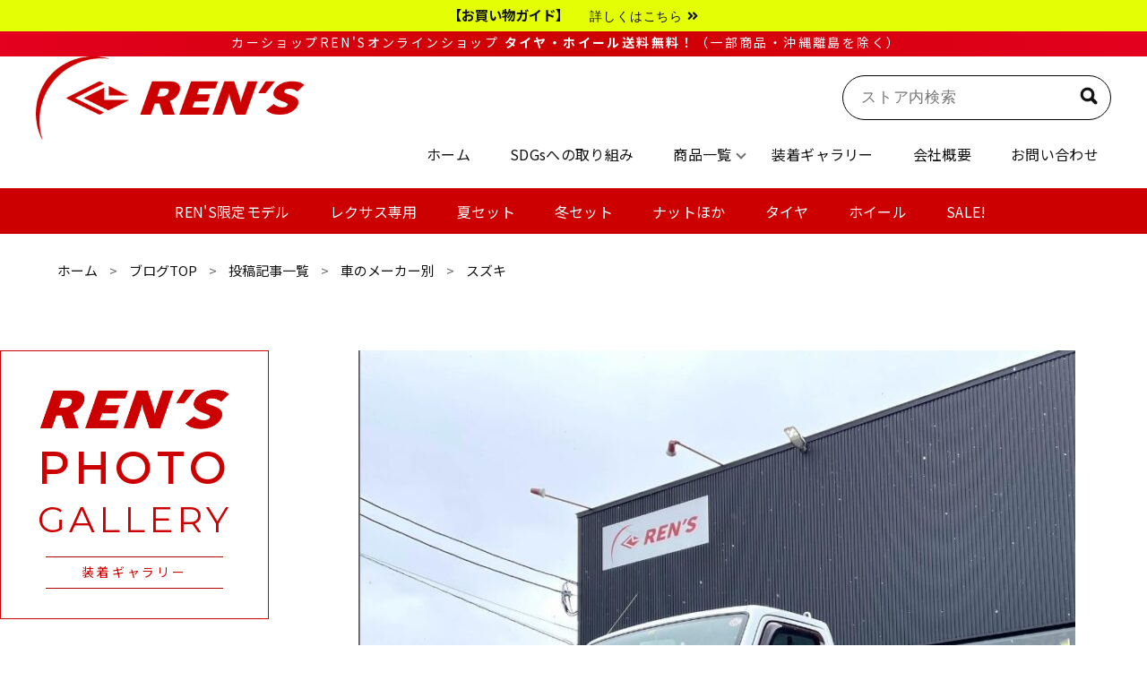

--- FILE ---
content_type: text/html; charset=UTF-8
request_url: https://blog.carshop-rens.com/2024/03/%E3%82%AD%E3%83%A3%E3%83%AA%E3%83%BC%E3%83%88%E3%83%A9%E3%83%83%E3%82%AF-%E3%83%A2%E3%83%B3%E3%83%84%E3%82%A1%E3%82%B8%E3%83%A3%E3%83%91%E3%83%B3-jp%E3%82%B9%E3%82%BF%E3%82%A4%E3%83%AB-%E3%83%90/
body_size: 19006
content:
<!DOCTYPE html>
<html lang="ja">
<head>
<meta charset="UTF-8">
<meta name="viewport" content="width=device-width, initial-scale=1.0">
<link rel="profile" href="http://gmpg.org/xfn/11">
<meta name='robots' content='index, follow, max-image-preview:large, max-snippet:-1, max-video-preview:-1' />
	<style>img:is([sizes="auto" i], [sizes^="auto," i]) { contain-intrinsic-size: 3000px 1500px }</style>
	
	<!-- This site is optimized with the Yoast SEO plugin v26.8 - https://yoast.com/product/yoast-seo-wordpress/ -->
	<title>キャリートラック モンツァジャパン JPスタイル バーニー | カーショップレンズは長浜市のタイヤ＆ホイール専門店</title>
	<meta name="description" content="滋賀県長浜市のタイヤ＆ホイール専門店カーショップレンズです。レクサスからハイエース、軽トラまでどんなジャンルのホイールもお任せください！ RAYS(レイズ)、エンケイ、SSR(スーパースター)、WORK(ワーク)、BBS等確かな品質の有名メーカーアルミホイールを各種取り扱っております！" />
	<link rel="canonical" href="https://blog.carshop-rens.com/2024/03/キャリートラック-モンツァジャパン-jpスタイル-バ/" />
	<meta property="og:locale" content="ja_JP" />
	<meta property="og:type" content="article" />
	<meta property="og:title" content="キャリートラック モンツァジャパン JPスタイル バーニー | カーショップレンズは長浜市のタイヤ＆ホイール専門店" />
	<meta property="og:description" content="滋賀県長浜市のタイヤ＆ホイール専門店カーショップレンズです。レクサスからハイエース、軽トラまでどんなジャンルのホイールもお任せください！ RAYS(レイズ)、エンケイ、SSR(スーパースター)、WORK(ワーク)、BBS等確かな品質の有名メーカーアルミホイールを各種取り扱っております！" />
	<meta property="og:url" content="https://blog.carshop-rens.com/2024/03/キャリートラック-モンツァジャパン-jpスタイル-バ/" />
	<meta property="og:site_name" content="カーショップREN&#039;S" />
	<meta property="article:published_time" content="2024-03-12T04:32:17+00:00" />
	<meta property="og:image" content="https://blog.carshop-rens.com/wp-content/uploads/2024/03/ｷｬﾘｰ-bany1.jpg" />
	<meta property="og:image:width" content="896" />
	<meta property="og:image:height" content="898" />
	<meta property="og:image:type" content="image/jpeg" />
	<meta name="author" content="カーショップREN&#039;S　宇野" />
	<meta name="twitter:card" content="summary_large_image" />
	<meta name="twitter:label1" content="執筆者" />
	<meta name="twitter:data1" content="カーショップREN&#039;S　宇野" />
	<meta name="twitter:label2" content="推定読み取り時間" />
	<meta name="twitter:data2" content="2分" />
	<script type="application/ld+json" class="yoast-schema-graph">{"@context":"https://schema.org","@graph":[{"@type":"Article","@id":"https://blog.carshop-rens.com/2024/03/%e3%82%ad%e3%83%a3%e3%83%aa%e3%83%bc%e3%83%88%e3%83%a9%e3%83%83%e3%82%af-%e3%83%a2%e3%83%b3%e3%83%84%e3%82%a1%e3%82%b8%e3%83%a3%e3%83%91%e3%83%b3-jp%e3%82%b9%e3%82%bf%e3%82%a4%e3%83%ab-%e3%83%90/#article","isPartOf":{"@id":"https://blog.carshop-rens.com/2024/03/%e3%82%ad%e3%83%a3%e3%83%aa%e3%83%bc%e3%83%88%e3%83%a9%e3%83%83%e3%82%af-%e3%83%a2%e3%83%b3%e3%83%84%e3%82%a1%e3%82%b8%e3%83%a3%e3%83%91%e3%83%b3-jp%e3%82%b9%e3%82%bf%e3%82%a4%e3%83%ab-%e3%83%90/"},"author":{"name":"カーショップREN'S　宇野","@id":"https://blog.carshop-rens.com/#/schema/person/b12703ade3e4e080f49f273297b87baf"},"headline":"キャリートラック モンツァジャパン JPスタイル バーニー","datePublished":"2024-03-12T04:32:17+00:00","mainEntityOfPage":{"@id":"https://blog.carshop-rens.com/2024/03/%e3%82%ad%e3%83%a3%e3%83%aa%e3%83%bc%e3%83%88%e3%83%a9%e3%83%83%e3%82%af-%e3%83%a2%e3%83%b3%e3%83%84%e3%82%a1%e3%82%b8%e3%83%a3%e3%83%91%e3%83%b3-jp%e3%82%b9%e3%82%bf%e3%82%a4%e3%83%ab-%e3%83%90/"},"wordCount":2,"commentCount":0,"publisher":{"@id":"https://blog.carshop-rens.com/#organization"},"image":{"@id":"https://blog.carshop-rens.com/2024/03/%e3%82%ad%e3%83%a3%e3%83%aa%e3%83%bc%e3%83%88%e3%83%a9%e3%83%83%e3%82%af-%e3%83%a2%e3%83%b3%e3%83%84%e3%82%a1%e3%82%b8%e3%83%a3%e3%83%91%e3%83%b3-jp%e3%82%b9%e3%82%bf%e3%82%a4%e3%83%ab-%e3%83%90/#primaryimage"},"thumbnailUrl":"https://blog.carshop-rens.com/wp-content/uploads/2024/03/ｷｬﾘｰ-bany1.jpg","articleSection":["スズキ"],"inLanguage":"ja","potentialAction":[{"@type":"CommentAction","name":"Comment","target":["https://blog.carshop-rens.com/2024/03/%e3%82%ad%e3%83%a3%e3%83%aa%e3%83%bc%e3%83%88%e3%83%a9%e3%83%83%e3%82%af-%e3%83%a2%e3%83%b3%e3%83%84%e3%82%a1%e3%82%b8%e3%83%a3%e3%83%91%e3%83%b3-jp%e3%82%b9%e3%82%bf%e3%82%a4%e3%83%ab-%e3%83%90/#respond"]}]},{"@type":"WebPage","@id":"https://blog.carshop-rens.com/2024/03/%e3%82%ad%e3%83%a3%e3%83%aa%e3%83%bc%e3%83%88%e3%83%a9%e3%83%83%e3%82%af-%e3%83%a2%e3%83%b3%e3%83%84%e3%82%a1%e3%82%b8%e3%83%a3%e3%83%91%e3%83%b3-jp%e3%82%b9%e3%82%bf%e3%82%a4%e3%83%ab-%e3%83%90/","url":"https://blog.carshop-rens.com/2024/03/%e3%82%ad%e3%83%a3%e3%83%aa%e3%83%bc%e3%83%88%e3%83%a9%e3%83%83%e3%82%af-%e3%83%a2%e3%83%b3%e3%83%84%e3%82%a1%e3%82%b8%e3%83%a3%e3%83%91%e3%83%b3-jp%e3%82%b9%e3%82%bf%e3%82%a4%e3%83%ab-%e3%83%90/","name":"キャリートラック モンツァジャパン JPスタイル バーニー | カーショップレンズは長浜市のタイヤ＆ホイール専門店","isPartOf":{"@id":"https://blog.carshop-rens.com/#website"},"primaryImageOfPage":{"@id":"https://blog.carshop-rens.com/2024/03/%e3%82%ad%e3%83%a3%e3%83%aa%e3%83%bc%e3%83%88%e3%83%a9%e3%83%83%e3%82%af-%e3%83%a2%e3%83%b3%e3%83%84%e3%82%a1%e3%82%b8%e3%83%a3%e3%83%91%e3%83%b3-jp%e3%82%b9%e3%82%bf%e3%82%a4%e3%83%ab-%e3%83%90/#primaryimage"},"image":{"@id":"https://blog.carshop-rens.com/2024/03/%e3%82%ad%e3%83%a3%e3%83%aa%e3%83%bc%e3%83%88%e3%83%a9%e3%83%83%e3%82%af-%e3%83%a2%e3%83%b3%e3%83%84%e3%82%a1%e3%82%b8%e3%83%a3%e3%83%91%e3%83%b3-jp%e3%82%b9%e3%82%bf%e3%82%a4%e3%83%ab-%e3%83%90/#primaryimage"},"thumbnailUrl":"https://blog.carshop-rens.com/wp-content/uploads/2024/03/ｷｬﾘｰ-bany1.jpg","datePublished":"2024-03-12T04:32:17+00:00","description":"滋賀県長浜市のタイヤ＆ホイール専門店カーショップレンズです。レクサスからハイエース、軽トラまでどんなジャンルのホイールもお任せください！ RAYS(レイズ)、エンケイ、SSR(スーパースター)、WORK(ワーク)、BBS等確かな品質の有名メーカーアルミホイールを各種取り扱っております！","breadcrumb":{"@id":"https://blog.carshop-rens.com/2024/03/%e3%82%ad%e3%83%a3%e3%83%aa%e3%83%bc%e3%83%88%e3%83%a9%e3%83%83%e3%82%af-%e3%83%a2%e3%83%b3%e3%83%84%e3%82%a1%e3%82%b8%e3%83%a3%e3%83%91%e3%83%b3-jp%e3%82%b9%e3%82%bf%e3%82%a4%e3%83%ab-%e3%83%90/#breadcrumb"},"inLanguage":"ja","potentialAction":[{"@type":"ReadAction","target":["https://blog.carshop-rens.com/2024/03/%e3%82%ad%e3%83%a3%e3%83%aa%e3%83%bc%e3%83%88%e3%83%a9%e3%83%83%e3%82%af-%e3%83%a2%e3%83%b3%e3%83%84%e3%82%a1%e3%82%b8%e3%83%a3%e3%83%91%e3%83%b3-jp%e3%82%b9%e3%82%bf%e3%82%a4%e3%83%ab-%e3%83%90/"]}]},{"@type":"ImageObject","inLanguage":"ja","@id":"https://blog.carshop-rens.com/2024/03/%e3%82%ad%e3%83%a3%e3%83%aa%e3%83%bc%e3%83%88%e3%83%a9%e3%83%83%e3%82%af-%e3%83%a2%e3%83%b3%e3%83%84%e3%82%a1%e3%82%b8%e3%83%a3%e3%83%91%e3%83%b3-jp%e3%82%b9%e3%82%bf%e3%82%a4%e3%83%ab-%e3%83%90/#primaryimage","url":"https://blog.carshop-rens.com/wp-content/uploads/2024/03/ｷｬﾘｰ-bany1.jpg","contentUrl":"https://blog.carshop-rens.com/wp-content/uploads/2024/03/ｷｬﾘｰ-bany1.jpg","width":896,"height":898},{"@type":"BreadcrumbList","@id":"https://blog.carshop-rens.com/2024/03/%e3%82%ad%e3%83%a3%e3%83%aa%e3%83%bc%e3%83%88%e3%83%a9%e3%83%83%e3%82%af-%e3%83%a2%e3%83%b3%e3%83%84%e3%82%a1%e3%82%b8%e3%83%a3%e3%83%91%e3%83%b3-jp%e3%82%b9%e3%82%bf%e3%82%a4%e3%83%ab-%e3%83%90/#breadcrumb","itemListElement":[{"@type":"ListItem","position":1,"name":"ホーム","item":"https://blog.carshop-rens.com/"},{"@type":"ListItem","position":2,"name":"キャリートラック モンツァジャパン JPスタイル バーニー"}]},{"@type":"WebSite","@id":"https://blog.carshop-rens.com/#website","url":"https://blog.carshop-rens.com/","name":"カーショップREN&#039;S","description":"オンラインショップ","publisher":{"@id":"https://blog.carshop-rens.com/#organization"},"potentialAction":[{"@type":"SearchAction","target":{"@type":"EntryPoint","urlTemplate":"https://blog.carshop-rens.com/?s={search_term_string}"},"query-input":{"@type":"PropertyValueSpecification","valueRequired":true,"valueName":"search_term_string"}}],"inLanguage":"ja"},{"@type":"Organization","@id":"https://blog.carshop-rens.com/#organization","name":"株式会社レンズ","url":"https://blog.carshop-rens.com/","logo":{"@type":"ImageObject","inLanguage":"ja","@id":"https://blog.carshop-rens.com/#/schema/logo/image/","url":"https://blog.carshop-rens.com/wp-content/uploads/2020/09/logo-main.png","contentUrl":"https://blog.carshop-rens.com/wp-content/uploads/2020/09/logo-main.png","width":450,"height":140,"caption":"株式会社レンズ"},"image":{"@id":"https://blog.carshop-rens.com/#/schema/logo/image/"}},{"@type":"Person","@id":"https://blog.carshop-rens.com/#/schema/person/b12703ade3e4e080f49f273297b87baf","name":"カーショップREN'S　宇野","image":{"@type":"ImageObject","inLanguage":"ja","@id":"https://blog.carshop-rens.com/#/schema/person/image/","url":"https://secure.gravatar.com/avatar/537639874aac7488da701ab6b3a09ba0?s=96&d=mm&r=g","contentUrl":"https://secure.gravatar.com/avatar/537639874aac7488da701ab6b3a09ba0?s=96&d=mm&r=g","caption":"カーショップREN'S　宇野"},"url":"https://blog.carshop-rens.com/author/rens-01/"}]}</script>
	<!-- / Yoast SEO plugin. -->


<link rel='dns-prefetch' href='//yubinbango.github.io' />
<link rel='dns-prefetch' href='//static.addtoany.com' />
<link rel="alternate" type="application/rss+xml" title="カーショップREN&#039;S &raquo; フィード" href="https://blog.carshop-rens.com/feed/" />
<link rel="alternate" type="application/rss+xml" title="カーショップREN&#039;S &raquo; コメントフィード" href="https://blog.carshop-rens.com/comments/feed/" />
<link rel="alternate" type="application/rss+xml" title="カーショップREN&#039;S &raquo; キャリートラック モンツァジャパン JPスタイル バーニー のコメントのフィード" href="https://blog.carshop-rens.com/2024/03/%e3%82%ad%e3%83%a3%e3%83%aa%e3%83%bc%e3%83%88%e3%83%a9%e3%83%83%e3%82%af-%e3%83%a2%e3%83%b3%e3%83%84%e3%82%a1%e3%82%b8%e3%83%a3%e3%83%91%e3%83%b3-jp%e3%82%b9%e3%82%bf%e3%82%a4%e3%83%ab-%e3%83%90/feed/" />
<script type="text/javascript">
/* <![CDATA[ */
window._wpemojiSettings = {"baseUrl":"https:\/\/s.w.org\/images\/core\/emoji\/15.0.3\/72x72\/","ext":".png","svgUrl":"https:\/\/s.w.org\/images\/core\/emoji\/15.0.3\/svg\/","svgExt":".svg","source":{"concatemoji":"https:\/\/blog.carshop-rens.com\/wp-includes\/js\/wp-emoji-release.min.js?ver=6.7.4"}};
/*! This file is auto-generated */
!function(i,n){var o,s,e;function c(e){try{var t={supportTests:e,timestamp:(new Date).valueOf()};sessionStorage.setItem(o,JSON.stringify(t))}catch(e){}}function p(e,t,n){e.clearRect(0,0,e.canvas.width,e.canvas.height),e.fillText(t,0,0);var t=new Uint32Array(e.getImageData(0,0,e.canvas.width,e.canvas.height).data),r=(e.clearRect(0,0,e.canvas.width,e.canvas.height),e.fillText(n,0,0),new Uint32Array(e.getImageData(0,0,e.canvas.width,e.canvas.height).data));return t.every(function(e,t){return e===r[t]})}function u(e,t,n){switch(t){case"flag":return n(e,"\ud83c\udff3\ufe0f\u200d\u26a7\ufe0f","\ud83c\udff3\ufe0f\u200b\u26a7\ufe0f")?!1:!n(e,"\ud83c\uddfa\ud83c\uddf3","\ud83c\uddfa\u200b\ud83c\uddf3")&&!n(e,"\ud83c\udff4\udb40\udc67\udb40\udc62\udb40\udc65\udb40\udc6e\udb40\udc67\udb40\udc7f","\ud83c\udff4\u200b\udb40\udc67\u200b\udb40\udc62\u200b\udb40\udc65\u200b\udb40\udc6e\u200b\udb40\udc67\u200b\udb40\udc7f");case"emoji":return!n(e,"\ud83d\udc26\u200d\u2b1b","\ud83d\udc26\u200b\u2b1b")}return!1}function f(e,t,n){var r="undefined"!=typeof WorkerGlobalScope&&self instanceof WorkerGlobalScope?new OffscreenCanvas(300,150):i.createElement("canvas"),a=r.getContext("2d",{willReadFrequently:!0}),o=(a.textBaseline="top",a.font="600 32px Arial",{});return e.forEach(function(e){o[e]=t(a,e,n)}),o}function t(e){var t=i.createElement("script");t.src=e,t.defer=!0,i.head.appendChild(t)}"undefined"!=typeof Promise&&(o="wpEmojiSettingsSupports",s=["flag","emoji"],n.supports={everything:!0,everythingExceptFlag:!0},e=new Promise(function(e){i.addEventListener("DOMContentLoaded",e,{once:!0})}),new Promise(function(t){var n=function(){try{var e=JSON.parse(sessionStorage.getItem(o));if("object"==typeof e&&"number"==typeof e.timestamp&&(new Date).valueOf()<e.timestamp+604800&&"object"==typeof e.supportTests)return e.supportTests}catch(e){}return null}();if(!n){if("undefined"!=typeof Worker&&"undefined"!=typeof OffscreenCanvas&&"undefined"!=typeof URL&&URL.createObjectURL&&"undefined"!=typeof Blob)try{var e="postMessage("+f.toString()+"("+[JSON.stringify(s),u.toString(),p.toString()].join(",")+"));",r=new Blob([e],{type:"text/javascript"}),a=new Worker(URL.createObjectURL(r),{name:"wpTestEmojiSupports"});return void(a.onmessage=function(e){c(n=e.data),a.terminate(),t(n)})}catch(e){}c(n=f(s,u,p))}t(n)}).then(function(e){for(var t in e)n.supports[t]=e[t],n.supports.everything=n.supports.everything&&n.supports[t],"flag"!==t&&(n.supports.everythingExceptFlag=n.supports.everythingExceptFlag&&n.supports[t]);n.supports.everythingExceptFlag=n.supports.everythingExceptFlag&&!n.supports.flag,n.DOMReady=!1,n.readyCallback=function(){n.DOMReady=!0}}).then(function(){return e}).then(function(){var e;n.supports.everything||(n.readyCallback(),(e=n.source||{}).concatemoji?t(e.concatemoji):e.wpemoji&&e.twemoji&&(t(e.twemoji),t(e.wpemoji)))}))}((window,document),window._wpemojiSettings);
/* ]]> */
</script>
<style id='wp-emoji-styles-inline-css' type='text/css'>

	img.wp-smiley, img.emoji {
		display: inline !important;
		border: none !important;
		box-shadow: none !important;
		height: 1em !important;
		width: 1em !important;
		margin: 0 0.07em !important;
		vertical-align: -0.1em !important;
		background: none !important;
		padding: 0 !important;
	}
</style>
<link rel='stylesheet' id='wp-block-library-css' href='https://blog.carshop-rens.com/wp-includes/css/dist/block-library/style.min.css?ver=6.7.4' type='text/css' media='all' />
<style id='classic-theme-styles-inline-css' type='text/css'>
/*! This file is auto-generated */
.wp-block-button__link{color:#fff;background-color:#32373c;border-radius:9999px;box-shadow:none;text-decoration:none;padding:calc(.667em + 2px) calc(1.333em + 2px);font-size:1.125em}.wp-block-file__button{background:#32373c;color:#fff;text-decoration:none}
</style>
<style id='global-styles-inline-css' type='text/css'>
:root{--wp--preset--aspect-ratio--square: 1;--wp--preset--aspect-ratio--4-3: 4/3;--wp--preset--aspect-ratio--3-4: 3/4;--wp--preset--aspect-ratio--3-2: 3/2;--wp--preset--aspect-ratio--2-3: 2/3;--wp--preset--aspect-ratio--16-9: 16/9;--wp--preset--aspect-ratio--9-16: 9/16;--wp--preset--color--black: #000000;--wp--preset--color--cyan-bluish-gray: #abb8c3;--wp--preset--color--white: #ffffff;--wp--preset--color--pale-pink: #f78da7;--wp--preset--color--vivid-red: #cf2e2e;--wp--preset--color--luminous-vivid-orange: #ff6900;--wp--preset--color--luminous-vivid-amber: #fcb900;--wp--preset--color--light-green-cyan: #7bdcb5;--wp--preset--color--vivid-green-cyan: #00d084;--wp--preset--color--pale-cyan-blue: #8ed1fc;--wp--preset--color--vivid-cyan-blue: #0693e3;--wp--preset--color--vivid-purple: #9b51e0;--wp--preset--gradient--vivid-cyan-blue-to-vivid-purple: linear-gradient(135deg,rgba(6,147,227,1) 0%,rgb(155,81,224) 100%);--wp--preset--gradient--light-green-cyan-to-vivid-green-cyan: linear-gradient(135deg,rgb(122,220,180) 0%,rgb(0,208,130) 100%);--wp--preset--gradient--luminous-vivid-amber-to-luminous-vivid-orange: linear-gradient(135deg,rgba(252,185,0,1) 0%,rgba(255,105,0,1) 100%);--wp--preset--gradient--luminous-vivid-orange-to-vivid-red: linear-gradient(135deg,rgba(255,105,0,1) 0%,rgb(207,46,46) 100%);--wp--preset--gradient--very-light-gray-to-cyan-bluish-gray: linear-gradient(135deg,rgb(238,238,238) 0%,rgb(169,184,195) 100%);--wp--preset--gradient--cool-to-warm-spectrum: linear-gradient(135deg,rgb(74,234,220) 0%,rgb(151,120,209) 20%,rgb(207,42,186) 40%,rgb(238,44,130) 60%,rgb(251,105,98) 80%,rgb(254,248,76) 100%);--wp--preset--gradient--blush-light-purple: linear-gradient(135deg,rgb(255,206,236) 0%,rgb(152,150,240) 100%);--wp--preset--gradient--blush-bordeaux: linear-gradient(135deg,rgb(254,205,165) 0%,rgb(254,45,45) 50%,rgb(107,0,62) 100%);--wp--preset--gradient--luminous-dusk: linear-gradient(135deg,rgb(255,203,112) 0%,rgb(199,81,192) 50%,rgb(65,88,208) 100%);--wp--preset--gradient--pale-ocean: linear-gradient(135deg,rgb(255,245,203) 0%,rgb(182,227,212) 50%,rgb(51,167,181) 100%);--wp--preset--gradient--electric-grass: linear-gradient(135deg,rgb(202,248,128) 0%,rgb(113,206,126) 100%);--wp--preset--gradient--midnight: linear-gradient(135deg,rgb(2,3,129) 0%,rgb(40,116,252) 100%);--wp--preset--font-size--small: 13px;--wp--preset--font-size--medium: 20px;--wp--preset--font-size--large: 36px;--wp--preset--font-size--x-large: 42px;--wp--preset--spacing--20: 0.44rem;--wp--preset--spacing--30: 0.67rem;--wp--preset--spacing--40: 1rem;--wp--preset--spacing--50: 1.5rem;--wp--preset--spacing--60: 2.25rem;--wp--preset--spacing--70: 3.38rem;--wp--preset--spacing--80: 5.06rem;--wp--preset--shadow--natural: 6px 6px 9px rgba(0, 0, 0, 0.2);--wp--preset--shadow--deep: 12px 12px 50px rgba(0, 0, 0, 0.4);--wp--preset--shadow--sharp: 6px 6px 0px rgba(0, 0, 0, 0.2);--wp--preset--shadow--outlined: 6px 6px 0px -3px rgba(255, 255, 255, 1), 6px 6px rgba(0, 0, 0, 1);--wp--preset--shadow--crisp: 6px 6px 0px rgba(0, 0, 0, 1);}:where(.is-layout-flex){gap: 0.5em;}:where(.is-layout-grid){gap: 0.5em;}body .is-layout-flex{display: flex;}.is-layout-flex{flex-wrap: wrap;align-items: center;}.is-layout-flex > :is(*, div){margin: 0;}body .is-layout-grid{display: grid;}.is-layout-grid > :is(*, div){margin: 0;}:where(.wp-block-columns.is-layout-flex){gap: 2em;}:where(.wp-block-columns.is-layout-grid){gap: 2em;}:where(.wp-block-post-template.is-layout-flex){gap: 1.25em;}:where(.wp-block-post-template.is-layout-grid){gap: 1.25em;}.has-black-color{color: var(--wp--preset--color--black) !important;}.has-cyan-bluish-gray-color{color: var(--wp--preset--color--cyan-bluish-gray) !important;}.has-white-color{color: var(--wp--preset--color--white) !important;}.has-pale-pink-color{color: var(--wp--preset--color--pale-pink) !important;}.has-vivid-red-color{color: var(--wp--preset--color--vivid-red) !important;}.has-luminous-vivid-orange-color{color: var(--wp--preset--color--luminous-vivid-orange) !important;}.has-luminous-vivid-amber-color{color: var(--wp--preset--color--luminous-vivid-amber) !important;}.has-light-green-cyan-color{color: var(--wp--preset--color--light-green-cyan) !important;}.has-vivid-green-cyan-color{color: var(--wp--preset--color--vivid-green-cyan) !important;}.has-pale-cyan-blue-color{color: var(--wp--preset--color--pale-cyan-blue) !important;}.has-vivid-cyan-blue-color{color: var(--wp--preset--color--vivid-cyan-blue) !important;}.has-vivid-purple-color{color: var(--wp--preset--color--vivid-purple) !important;}.has-black-background-color{background-color: var(--wp--preset--color--black) !important;}.has-cyan-bluish-gray-background-color{background-color: var(--wp--preset--color--cyan-bluish-gray) !important;}.has-white-background-color{background-color: var(--wp--preset--color--white) !important;}.has-pale-pink-background-color{background-color: var(--wp--preset--color--pale-pink) !important;}.has-vivid-red-background-color{background-color: var(--wp--preset--color--vivid-red) !important;}.has-luminous-vivid-orange-background-color{background-color: var(--wp--preset--color--luminous-vivid-orange) !important;}.has-luminous-vivid-amber-background-color{background-color: var(--wp--preset--color--luminous-vivid-amber) !important;}.has-light-green-cyan-background-color{background-color: var(--wp--preset--color--light-green-cyan) !important;}.has-vivid-green-cyan-background-color{background-color: var(--wp--preset--color--vivid-green-cyan) !important;}.has-pale-cyan-blue-background-color{background-color: var(--wp--preset--color--pale-cyan-blue) !important;}.has-vivid-cyan-blue-background-color{background-color: var(--wp--preset--color--vivid-cyan-blue) !important;}.has-vivid-purple-background-color{background-color: var(--wp--preset--color--vivid-purple) !important;}.has-black-border-color{border-color: var(--wp--preset--color--black) !important;}.has-cyan-bluish-gray-border-color{border-color: var(--wp--preset--color--cyan-bluish-gray) !important;}.has-white-border-color{border-color: var(--wp--preset--color--white) !important;}.has-pale-pink-border-color{border-color: var(--wp--preset--color--pale-pink) !important;}.has-vivid-red-border-color{border-color: var(--wp--preset--color--vivid-red) !important;}.has-luminous-vivid-orange-border-color{border-color: var(--wp--preset--color--luminous-vivid-orange) !important;}.has-luminous-vivid-amber-border-color{border-color: var(--wp--preset--color--luminous-vivid-amber) !important;}.has-light-green-cyan-border-color{border-color: var(--wp--preset--color--light-green-cyan) !important;}.has-vivid-green-cyan-border-color{border-color: var(--wp--preset--color--vivid-green-cyan) !important;}.has-pale-cyan-blue-border-color{border-color: var(--wp--preset--color--pale-cyan-blue) !important;}.has-vivid-cyan-blue-border-color{border-color: var(--wp--preset--color--vivid-cyan-blue) !important;}.has-vivid-purple-border-color{border-color: var(--wp--preset--color--vivid-purple) !important;}.has-vivid-cyan-blue-to-vivid-purple-gradient-background{background: var(--wp--preset--gradient--vivid-cyan-blue-to-vivid-purple) !important;}.has-light-green-cyan-to-vivid-green-cyan-gradient-background{background: var(--wp--preset--gradient--light-green-cyan-to-vivid-green-cyan) !important;}.has-luminous-vivid-amber-to-luminous-vivid-orange-gradient-background{background: var(--wp--preset--gradient--luminous-vivid-amber-to-luminous-vivid-orange) !important;}.has-luminous-vivid-orange-to-vivid-red-gradient-background{background: var(--wp--preset--gradient--luminous-vivid-orange-to-vivid-red) !important;}.has-very-light-gray-to-cyan-bluish-gray-gradient-background{background: var(--wp--preset--gradient--very-light-gray-to-cyan-bluish-gray) !important;}.has-cool-to-warm-spectrum-gradient-background{background: var(--wp--preset--gradient--cool-to-warm-spectrum) !important;}.has-blush-light-purple-gradient-background{background: var(--wp--preset--gradient--blush-light-purple) !important;}.has-blush-bordeaux-gradient-background{background: var(--wp--preset--gradient--blush-bordeaux) !important;}.has-luminous-dusk-gradient-background{background: var(--wp--preset--gradient--luminous-dusk) !important;}.has-pale-ocean-gradient-background{background: var(--wp--preset--gradient--pale-ocean) !important;}.has-electric-grass-gradient-background{background: var(--wp--preset--gradient--electric-grass) !important;}.has-midnight-gradient-background{background: var(--wp--preset--gradient--midnight) !important;}.has-small-font-size{font-size: var(--wp--preset--font-size--small) !important;}.has-medium-font-size{font-size: var(--wp--preset--font-size--medium) !important;}.has-large-font-size{font-size: var(--wp--preset--font-size--large) !important;}.has-x-large-font-size{font-size: var(--wp--preset--font-size--x-large) !important;}
:where(.wp-block-post-template.is-layout-flex){gap: 1.25em;}:where(.wp-block-post-template.is-layout-grid){gap: 1.25em;}
:where(.wp-block-columns.is-layout-flex){gap: 2em;}:where(.wp-block-columns.is-layout-grid){gap: 2em;}
:root :where(.wp-block-pullquote){font-size: 1.5em;line-height: 1.6;}
</style>
<link rel='stylesheet' id='contact-form-7-css' href='https://blog.carshop-rens.com/wp-content/plugins/contact-form-7/includes/css/styles.css?ver=6.1.4' type='text/css' media='all' />
<link rel='stylesheet' id='amphibious-bootstrap-grid-css' href='https://blog.carshop-rens.com/wp-content/themes/rens/css/bootstrap-grid.css?ver=6.7.4' type='text/css' media='all' />
<link rel='stylesheet' id='font-awesome-5-css' href='https://blog.carshop-rens.com/wp-content/themes/rens/css/fontawesome-all.css?ver=6.7.4' type='text/css' media='all' />
<link rel='stylesheet' id='amphibious-style-css' href='https://blog.carshop-rens.com/wp-content/themes/rens/style.css?ver=6.7.4' type='text/css' media='all' />
<style id='amphibious-style-inline-css' type='text/css'>
.archive-title-control { clip: rect(1px, 1px, 1px, 1px); position: absolute; }
</style>
<link rel='stylesheet' id='addtoany-css' href='https://blog.carshop-rens.com/wp-content/plugins/add-to-any/addtoany.min.css?ver=1.16' type='text/css' media='all' />
<script type="text/javascript" id="addtoany-core-js-before">
/* <![CDATA[ */
window.a2a_config=window.a2a_config||{};a2a_config.callbacks=[];a2a_config.overlays=[];a2a_config.templates={};a2a_localize = {
	Share: "共有",
	Save: "ブックマーク",
	Subscribe: "購読",
	Email: "メール",
	Bookmark: "ブックマーク",
	ShowAll: "すべて表示する",
	ShowLess: "小さく表示する",
	FindServices: "サービスを探す",
	FindAnyServiceToAddTo: "追加するサービスを今すぐ探す",
	PoweredBy: "Powered by",
	ShareViaEmail: "メールでシェアする",
	SubscribeViaEmail: "メールで購読する",
	BookmarkInYourBrowser: "ブラウザにブックマーク",
	BookmarkInstructions: "このページをブックマークするには、 Ctrl+D または \u2318+D を押下。",
	AddToYourFavorites: "お気に入りに追加",
	SendFromWebOrProgram: "任意のメールアドレスまたはメールプログラムから送信",
	EmailProgram: "メールプログラム",
	More: "詳細&#8230;",
	ThanksForSharing: "共有ありがとうございます !",
	ThanksForFollowing: "フォローありがとうございます !"
};
/* ]]> */
</script>
<script type="text/javascript" defer src="https://static.addtoany.com/menu/page.js" id="addtoany-core-js"></script>
<script type="text/javascript" src="https://blog.carshop-rens.com/wp-includes/js/jquery/jquery.min.js?ver=3.7.1" id="jquery-core-js"></script>
<script type="text/javascript" src="https://blog.carshop-rens.com/wp-includes/js/jquery/jquery-migrate.min.js?ver=3.4.1" id="jquery-migrate-js"></script>
<script type="text/javascript" defer src="https://blog.carshop-rens.com/wp-content/plugins/add-to-any/addtoany.min.js?ver=1.1" id="addtoany-jquery-js"></script>
<link rel="https://api.w.org/" href="https://blog.carshop-rens.com/wp-json/" /><link rel="alternate" title="JSON" type="application/json" href="https://blog.carshop-rens.com/wp-json/wp/v2/posts/958" /><link rel="EditURI" type="application/rsd+xml" title="RSD" href="https://blog.carshop-rens.com/xmlrpc.php?rsd" />
<meta name="generator" content="WordPress 6.7.4" />
<link rel='shortlink' href='https://blog.carshop-rens.com/?p=958' />
<link rel="alternate" title="oEmbed (JSON)" type="application/json+oembed" href="https://blog.carshop-rens.com/wp-json/oembed/1.0/embed?url=https%3A%2F%2Fblog.carshop-rens.com%2F2024%2F03%2F%25e3%2582%25ad%25e3%2583%25a3%25e3%2583%25aa%25e3%2583%25bc%25e3%2583%2588%25e3%2583%25a9%25e3%2583%2583%25e3%2582%25af-%25e3%2583%25a2%25e3%2583%25b3%25e3%2583%2584%25e3%2582%25a1%25e3%2582%25b8%25e3%2583%25a3%25e3%2583%2591%25e3%2583%25b3-jp%25e3%2582%25b9%25e3%2582%25bf%25e3%2582%25a4%25e3%2583%25ab-%25e3%2583%2590%2F" />
<link rel="alternate" title="oEmbed (XML)" type="text/xml+oembed" href="https://blog.carshop-rens.com/wp-json/oembed/1.0/embed?url=https%3A%2F%2Fblog.carshop-rens.com%2F2024%2F03%2F%25e3%2582%25ad%25e3%2583%25a3%25e3%2583%25aa%25e3%2583%25bc%25e3%2583%2588%25e3%2583%25a9%25e3%2583%2583%25e3%2582%25af-%25e3%2583%25a2%25e3%2583%25b3%25e3%2583%2584%25e3%2582%25a1%25e3%2582%25b8%25e3%2583%25a3%25e3%2583%2591%25e3%2583%25b3-jp%25e3%2582%25b9%25e3%2582%25bf%25e3%2582%25a4%25e3%2583%25ab-%25e3%2583%2590%2F&#038;format=xml" />
<link rel="pingback" href="https://blog.carshop-rens.com/xmlrpc.php">
	
	<style type="text/css" id="custom-background-css">
body.custom-background { background-color: #ffffff; }
</style>
	<link rel="icon" href="https://blog.carshop-rens.com/wp-content/uploads/2020/10/cropped-ico-rens-32x32.png" sizes="32x32" />
<link rel="icon" href="https://blog.carshop-rens.com/wp-content/uploads/2020/10/cropped-ico-rens-192x192.png" sizes="192x192" />
<link rel="apple-touch-icon" href="https://blog.carshop-rens.com/wp-content/uploads/2020/10/cropped-ico-rens-180x180.png" />
<meta name="msapplication-TileImage" content="https://blog.carshop-rens.com/wp-content/uploads/2020/10/cropped-ico-rens-270x270.png" />
<link rel="stylesheet" href="https://blog.carshop-rens.com/wp-content/themes/rens/shop/user-1-1-2-fe1c28f23eaf70780686b3af1f321624.css">
<link rel="stylesheet" href="https://cdnjs.cloudflare.com/ajax/libs/font-awesome/5.9.0/css/all.min.css" integrity="sha256-UzFD2WYH2U1dQpKDjjZK72VtPeWP50NoJjd26rnAdUI=" crossorigin="anonymous" />
<script src="https://ajax.googleapis.com/ajax/libs/jquery/3.3.1/jquery.min.js"></script>
<script type="text/javascript" src="https://blog.carshop-rens.com/wp-content/themes/rens/shop/user-1-1-2-ff0ac326768619f08844dda52ccf21bd.js"></script>
<link rel="stylesheet" href="https://blog.carshop-rens.com/wp-content/themes/rens/css/add-navi.css">
<link rel="stylesheet" href="https://blog.carshop-rens.com/wp-content/themes/rens/css/add-sytle.css">
<script src="https://ajax.googleapis.com/ajax/libs/jquery/3.4.1/jquery.min.js"></script>
<link rel="shortcut icon" href="https://blog.carshop-rens.com/wp-content/themes/rens/img/top/favicon.ico">
<meta name="keywords" content="RENS,ホイール,WORK,カスタム,RAYS,CAR,車,メーカー,アルミホイール,タイヤショップ,サマータイヤ,ウィンタータイヤ,軽自動車,ワゴン,コンパクトカー,セダン,ハイエース,キャラバン,カーショップレンズ,ナット,スペーサー,ギャラリー,滋賀県長浜市" />
<script>
$(function(){
  var pagetop = $('#page_top');
  // ボタン非表示
  pagetop.hide();
  // 100px スクロールしたらボタン表示
  $(window).scroll(function () {
     if ($(this).scrollTop() > 100) {
          pagetop.fadeIn();
     } else {
          pagetop.fadeOut();
     }
  });
  pagetop.click(function () {
     $('body, html').animate({ scrollTop: 0 }, 500);
     return false;
  });
});
</script>






<!-- Global site tag (gtag.js) - Google Analytics -->
<script async src="https://www.googletagmanager.com/gtag/js?id=UA-180317472-2"></script>
<script>
  window.dataLayer = window.dataLayer || [];
  function gtag(){dataLayer.push(arguments);}
  gtag('js', new Date());

  gtag('config', 'UA-180317472-2');
</script>

<meta name="google-site-verification" content="xnUXJU2J67HjbZ7CoBxxWTP05dyS9Kk7PFmEkEi3cok" />
</head>
<body class="post-template-default single single-post postid-958 single-format-standard custom-background group-blog has-site-branding has-wide-layout has-right-sidebar">
<div class="wrapper">
<div id="page" class="site-wrapper site">
	<a class="skip-link screen-reader-text" href="#content">コンテンツへ移動する</a>

	<header class="header" id="header">    <div class="top-bar clearfix">   	    	    <!-------------------SALE＆キャンペーン情報ここから------------------->  	    <div class="header-canpaign-bar">  <!--01 ここから-->  	<p>【お買い物ガイド】<span style="font-style: normal;"></span>  		  <br class="br_sp">&emsp;  		  <span class="font-size-087" style="font-family:  sans-serif; font-style: normal;font-weight: 400">  			  <a href="https://www.carshop-rens.com/view/guide">詳しくはこちら&nbsp;<i class="fas fa-angle-double-right"></i></a>   		  </span>   	</p>  <!--01 ここまで-->    <!--02 ここから-->	   <!--  <p>SPACIAL&nbsp;SALE!!&nbsp;<span style="font-style: normal;">8.20－25</span>   <br class="br_sp">&emsp;  <span class="font-size-087" style="font-family:  sans-serif; font-style: normal;font-weight: 400">  <a href="https://www.carshop-rens.com/sale">対象アイテムはこちら&nbsp;<i class="fas fa-angle-double-right"></i>  </a>   </span>   </p>  -->   <!--02 ここまで-->	  </div>  <!-------------------SALE＆キャンペーン情報ここまで------------------->    	   <!--全品送料無料ここから-->  <!--            <div class="header-appeal-bar">        <p class="header-appeal">オンラインショップはただいま<strong>開店準備中</strong>です。<br class="br_sp" />  		  <a href="https://www.carshop-rens.com/view/news/20201014164736"><strong>詳しくはこちら</strong>&nbsp;<i class="fas fa-angle-double-right"></i></a> </p>      </div>  -->          <div class="header-appeal-bar">        <p class="header-appeal">カーショップREN'Sオンラインショップ<br class="br_sp" />          <strong>タイヤ・ホイール送料無料！</strong>（一部商品・沖縄離島を除く）　 </p>      </div>    	     <!--全品送料無料ここまで-->         <!------------------- 長期休業のお知らせ ここから----------------- -->   <!--          <div class="header-info-bar">        <p class="holiday-notice lsp008">夏季休業のお知らせ&emsp;<span class="font-size-1-2 wgt600">2020.8.12－16</span>  &emsp;<br class="br_sp">&emsp;  <a href="https://www.carshop-rens.com/view/news/20200725233939">詳しくはこちら&nbsp;<i class="fas fa-angle-right"></i>  </a>   </p>      </div>  -->   <!------------------- 長期休業のお知らせ ここまで ------------------->  	    <!----------------重要 ここから下は触らないでください ---------------->	    	              <div class="header-inner">        <h1 class="shop-logo"> <a href="https://www.carshop-rens.com"> <img src="https://shop80-makeshop.akamaized.net/shopimages/rensshop/logo.png" alt="カーショップREN'S"> </a> </h1>        <form role="search" method="get" class="search-form" action="//www.carshop-rens.com/view/search" accept-charset="EUC-JP">          <label>            <input type="text" class="search-field" placeholder="ストア内検索" value="" id="search_keyword" name="search_keyword" title="ストア内検索">          </label>          <button type="submit" class="search-submit"><span class="screen-reader-text">検索</span></button>        </form>        <nav class="navigation">          <ul class="nav">            <li class="nav-item"> <a href="https://www.carshop-rens.com"> <span>ホーム</span> </a> </li>            <li class="nav-item"> <a href="https://blog.carshop-rens.com/sdgs/" target="_blank" rel="noreferrer noopener"><span>SDGsへの取り組み</span></a> </li>            <li class="nav-item nv-dropdown article-title-pc"> <a href="#nav-item-dropdown"> <span>商品一覧</span> </a>              <div class="drop-nv-wrap">                <ul class="dropdown-menu">                                  <li><a href="https://www.carshop-rens.com/view/category/ct3362">レクサス専用ホイール</a>                   <ul class="dropdown-menu-detail">                                          <li class="dropdown-menu-list"><a href="https://www.carshop-rens.com/view/category/ct3376">レクサスCT</a></li>                                          <li class="dropdown-menu-list"><a href="https://www.carshop-rens.com/view/category/ct3375">レクサスIS</a></li>                                          <li class="dropdown-menu-list"><a href="https://www.carshop-rens.com/view/category/ct3374">レクサスRC</a></li>                                          <li class="dropdown-menu-list"><a href="https://www.carshop-rens.com/view/category/ct3373">レクサスGS</a></li>                                          <li class="dropdown-menu-list"><a href="https://www.carshop-rens.com/view/category/ct3372">レクサスES</a></li>                                          <li class="dropdown-menu-list"><a href="https://www.carshop-rens.com/view/category/ct3371">レクサスLS</a></li>                                          <li class="dropdown-menu-list"><a href="https://www.carshop-rens.com/view/category/ct3377">レクサスLC</a></li>                                          <li class="dropdown-menu-list"><a href="https://www.carshop-rens.com/view/category/ct3370">レクサスLBX MORIZO RR</a></li>                                          <li class="dropdown-menu-list"><a href="https://www.carshop-rens.com/view/category/ct3369">レクサスLBX</a></li>                                          <li class="dropdown-menu-list"><a href="https://www.carshop-rens.com/view/category/ct3368">レクサスUX</a></li>                                          <li class="dropdown-menu-list"><a href="https://www.carshop-rens.com/view/category/ct3367">レクサスNX</a></li>                                          <li class="dropdown-menu-list"><a href="https://www.carshop-rens.com/view/category/ct3366">レクサスRX</a></li>                                          <li class="dropdown-menu-list"><a href="https://www.carshop-rens.com/view/category/ct3365">レクサスGX</a></li>                                          <li class="dropdown-menu-list"><a href="https://www.carshop-rens.com/view/category/ct3364">レクサスLX</a></li>                                          <li class="dropdown-menu-list"><a href="https://www.carshop-rens.com/view/category/ct3363">レクサスLM</a></li>                                        </ul>                     </li>                                  <li><a href="https://www.carshop-rens.com/view/category/ct3378">クラウン専用ホイール</a>                   <ul class="dropdown-menu-detail">                                          <li class="dropdown-menu-list"><a href="https://www.carshop-rens.com/view/category/ct3379">クラウンセダン</a></li>                                          <li class="dropdown-menu-list"><a href="https://www.carshop-rens.com/view/category/ct3382">クラウンエステート</a></li>                                          <li class="dropdown-menu-list"><a href="https://www.carshop-rens.com/view/category/ct3381">クラウンスポーツ</a></li>                                          <li class="dropdown-menu-list"><a href="https://www.carshop-rens.com/view/category/ct3380">クラウンクロスオーバー</a></li>                                        </ul>                     </li>                                  <li><a href="https://www.carshop-rens.com/view/category/ct3318">グッズ</a>  </li>                                  <li><a href="https://www.carshop-rens.com/view/category/all_items">すべての商品一覧</a>  </li>                                  <li><a href="https://www.carshop-rens.com/view/category/ct2">レンズ限定！メーカーコラボホイール</a>                   <ul class="dropdown-menu-detail">                                          <li class="dropdown-menu-list"><a href="https://www.carshop-rens.com/view/category/ct3">RAYS（レイズ）</a></li>                                          <li class="dropdown-menu-list"><a href="https://www.carshop-rens.com/view/category/ct4">MID（マルカサービス）</a></li>                                          <li class="dropdown-menu-list"><a href="https://www.carshop-rens.com/view/category/ct5">ENKEI（エンケイ）</a></li>                                          <li class="dropdown-menu-list"><a href="https://www.carshop-rens.com/view/category/ct6">阿部商会</a></li>                                        </ul>                     </li>                                  <li><a href="https://www.carshop-rens.com/view/category/ct7">数量限定！早い者勝ち！超特価商品</a>  </li>                                  <li><a href="https://www.carshop-rens.com/view/category/ct8">タイヤ＆ホイールセット</a>                   <ul class="dropdown-menu-detail">                                          <li class="dropdown-menu-list"><a href="https://www.carshop-rens.com/view/category/ct3336">オールシーズンタイヤセット</a></li>                                          <li class="dropdown-menu-list"><a href="https://www.carshop-rens.com/view/category/ct9">夏セット</a></li>                                          <li class="dropdown-menu-list"><a href="https://www.carshop-rens.com/view/category/ct1387">冬セット</a></li>                                        </ul>                     </li>                                  <li><a href="https://www.carshop-rens.com/view/category/ct2765">タイヤパーツ・部品</a>                   <ul class="dropdown-menu-detail">                                          <li class="dropdown-menu-list"><a href="https://www.carshop-rens.com/view/category/ct2766">ナット類</a></li>                                          <li class="dropdown-menu-list"><a href="https://www.carshop-rens.com/view/category/ct2770">スペーサー</a></li>                                          <li class="dropdown-menu-list"><a href="https://www.carshop-rens.com/view/category/ct2771">ハブリング</a></li>                                          <li class="dropdown-menu-list"><a href="https://www.carshop-rens.com/view/category/ct2772">空気圧センサー</a></li>                                          <li class="dropdown-menu-list"><a href="https://www.carshop-rens.com/view/category/ct2773">その他パーツ</a></li>                                        </ul>                     </li>                                  <li><a href="https://www.carshop-rens.com/view/category/ct2774">ホイール単品</a>                   <ul class="dropdown-menu-detail">                                          <li class="dropdown-menu-list"><a href="https://www.carshop-rens.com/view/category/ct2775">12インチ</a></li>                                          <li class="dropdown-menu-list"><a href="https://www.carshop-rens.com/view/category/ct2777">13インチ</a></li>                                          <li class="dropdown-menu-list"><a href="https://www.carshop-rens.com/view/category/ct2779">14インチ</a></li>                                          <li class="dropdown-menu-list"><a href="https://www.carshop-rens.com/view/category/ct2782">15インチ</a></li>                                          <li class="dropdown-menu-list"><a href="https://www.carshop-rens.com/view/category/ct2786">16インチ</a></li>                                          <li class="dropdown-menu-list"><a href="https://www.carshop-rens.com/view/category/ct2790">17インチ</a></li>                                          <li class="dropdown-menu-list"><a href="https://www.carshop-rens.com/view/category/ct2794">18インチ</a></li>                                          <li class="dropdown-menu-list"><a href="https://www.carshop-rens.com/view/category/ct2798">19インチ</a></li>                                          <li class="dropdown-menu-list"><a href="https://www.carshop-rens.com/view/category/ct2801">20インチ</a></li>                                          <li class="dropdown-menu-list"><a href="https://www.carshop-rens.com/view/category/ct2804">21インチ</a></li>                                          <li class="dropdown-menu-list"><a href="https://www.carshop-rens.com/view/category/ct2807">22インチ</a></li>                                        </ul>                     </li>                                  <li><a href="https://www.carshop-rens.com/view/category/ct2810">タイヤ単品</a>                   <ul class="dropdown-menu-detail">                                          <li class="dropdown-menu-list"><a href="https://www.carshop-rens.com/view/category/ct2811">夏用タイヤ</a></li>                                          <li class="dropdown-menu-list"><a href="https://www.carshop-rens.com/view/category/ct2932">冬用スタッドレスタイヤ</a></li>                                          <li class="dropdown-menu-list"><a href="https://www.carshop-rens.com/view/category/ct3053">オールシーズンタイヤ</a></li>                                        </ul>                     </li>                                </ul>              </div>            </li>            <!--                      <li class="nav-item">                          <a href="/view/news/list"><span>INFORMATION</span></a>                      </li>  -->            <li class="nav-item"> <a href="https://blog.carshop-rens.com/" target="_blank" rel="noreferrer noopener"><span>装着ギャラリー</span></a> </li>            <li class="nav-item"> <a href="https://www.carshop-rens.com/view/company"><span>会社概要</span></a> </li>            <li class="nav-item"> <a href="https://blog.carshop-rens.com/contact/" target="_blank" rel="noreferrer noopener"><span>お問い合わせ</span></a> </li>                      <li class="login-link link-img ms_shop_link"> <a href="/view/member/login" class="nav-login"> <img src="/view/images/template/6/login-icon.png" alt="">               <!--<span>ログイン</span>-->               </a> </li>            <li class="account-link link-img ms_shop_link"> <a href="/shop/idinfo.html" class="nav-account"> <img src="/view/images/template/6/user_plus.png" alt="">               <!--<span>会員登録</span>-->               </a> </li>                      <li class="cart-link link-img ms_shop_link"> <a href="/view/cart" class="nav-cart"> <img src="/view/images/template/6/cart_icon.png" alt="">                <!--<span>カート</span>-->               </a> </li>          </ul>        </nav>                <!--         <ul class="second-nav">                  <li class="search">                      <div class="search-box">                          <a href="#makeshop-common-search-url" class="btn-go search-url"><div class="btn-go-wrap"><img src="/view/images/template/6/search_icon.png" alt=""><span>検索</span></div></a>                          <div class="close">×</div>                          <input data-id="makeshop-search-keyword" value="" id="search" name="search" type="text" placeholder="商品名・キーワードなど" class="search-keyword">                      </div>                      <div class="search-icon"><img src="/view/images/template/6/search_icon.png" alt=""><span>検索</span></div>                  </li>                                  <li class="login-link">                      <a href="/view/member/login" class="nav-login">                          <img src="/view/images/template/6/login-icon.png" alt="">                          <span>ログイン</span>                      </a>                  </li>                  <li class="account-link">                      <a href="/shop/idinfo.html" class="nav-account">                          <img src="/view/images/template/6/user_plus.png" alt="">                          <span>会員登録</span>                      </a>                  </li>                                  <li class="cart-link ms_shop_link">                      <a href="/view/cart" class="nav-cart">                          <img src="/view/images/template/6/cart_icon.png" alt="">                                                  <span>カート</span>                      </a>                  </li>              </ul>  -->        <div class="sp-nav-wrap">          <div class="menu-trigger"> <span></span> <span></span> <span></span> </div>          <nav>            <ul>              <li class="search-link-sp">        <form role="search" method="get" class="search-form_sp" action="//www.carshop-rens.com/view/search" accept-charset="EUC-JP">                <dl class="search1">                  <dt>                    <input data-id="makeshop-search-keyword" value="" placeholder="商品名・キーワードなど" class="search-keyword" name="search_keyword">                  </dt>                  <dd>                    <button><span><img src="/view/images/template/6/search_icon.png" alt=""></span></button>                  </dd>                </dl>        </form>              </li>              <li>                <div id="accordion" class="accordion-container">                  <h4 class="article-title">商品一覧</h4>                  <div class="accordion-content">                   <p><a href="https://www.carshop-rens.com/view/category/ct3362">レクサス専用ホイール</a></p>                                                        <p class="dropdown-menu-list"><a href="https://www.carshop-rens.com/view/category/ct3376">レクサスCT</a></p>                                      <p class="dropdown-menu-list"><a href="https://www.carshop-rens.com/view/category/ct3375">レクサスIS</a></p>                                      <p class="dropdown-menu-list"><a href="https://www.carshop-rens.com/view/category/ct3374">レクサスRC</a></p>                                      <p class="dropdown-menu-list"><a href="https://www.carshop-rens.com/view/category/ct3373">レクサスGS</a></p>                                      <p class="dropdown-menu-list"><a href="https://www.carshop-rens.com/view/category/ct3372">レクサスES</a></p>                                      <p class="dropdown-menu-list"><a href="https://www.carshop-rens.com/view/category/ct3371">レクサスLS</a></p>                                      <p class="dropdown-menu-list"><a href="https://www.carshop-rens.com/view/category/ct3377">レクサスLC</a></p>                                      <p class="dropdown-menu-list"><a href="https://www.carshop-rens.com/view/category/ct3370">レクサスLBX MORIZO RR</a></p>                                      <p class="dropdown-menu-list"><a href="https://www.carshop-rens.com/view/category/ct3369">レクサスLBX</a></p>                                      <p class="dropdown-menu-list"><a href="https://www.carshop-rens.com/view/category/ct3368">レクサスUX</a></p>                                      <p class="dropdown-menu-list"><a href="https://www.carshop-rens.com/view/category/ct3367">レクサスNX</a></p>                                      <p class="dropdown-menu-list"><a href="https://www.carshop-rens.com/view/category/ct3366">レクサスRX</a></p>                                      <p class="dropdown-menu-list"><a href="https://www.carshop-rens.com/view/category/ct3365">レクサスGX</a></p>                                      <p class="dropdown-menu-list"><a href="https://www.carshop-rens.com/view/category/ct3364">レクサスLX</a></p>                                      <p class="dropdown-menu-list"><a href="https://www.carshop-rens.com/view/category/ct3363">レクサスLM</a></p>                                                                          <p><a href="https://www.carshop-rens.com/view/category/ct3378">クラウン専用ホイール</a></p>                                                        <p class="dropdown-menu-list"><a href="https://www.carshop-rens.com/view/category/ct3379">クラウンセダン</a></p>                                      <p class="dropdown-menu-list"><a href="https://www.carshop-rens.com/view/category/ct3382">クラウンエステート</a></p>                                      <p class="dropdown-menu-list"><a href="https://www.carshop-rens.com/view/category/ct3381">クラウンスポーツ</a></p>                                      <p class="dropdown-menu-list"><a href="https://www.carshop-rens.com/view/category/ct3380">クラウンクロスオーバー</a></p>                                                                          <p><a href="https://www.carshop-rens.com/view/category/ct3318">グッズ</a></p>                                                        <p><a href="https://www.carshop-rens.com/view/category/all_items">すべての商品一覧</a></p>                                                        <p><a href="https://www.carshop-rens.com/view/category/ct2">レンズ限定！メーカーコラボホイール</a></p>                                                        <p class="dropdown-menu-list"><a href="https://www.carshop-rens.com/view/category/ct3">RAYS（レイズ）</a></p>                                      <p class="dropdown-menu-list"><a href="https://www.carshop-rens.com/view/category/ct4">MID（マルカサービス）</a></p>                                      <p class="dropdown-menu-list"><a href="https://www.carshop-rens.com/view/category/ct5">ENKEI（エンケイ）</a></p>                                      <p class="dropdown-menu-list"><a href="https://www.carshop-rens.com/view/category/ct6">阿部商会</a></p>                                                                          <p><a href="https://www.carshop-rens.com/view/category/ct7">数量限定！早い者勝ち！超特価商品</a></p>                                                        <p><a href="https://www.carshop-rens.com/view/category/ct8">タイヤ＆ホイールセット</a></p>                                                        <p class="dropdown-menu-list"><a href="https://www.carshop-rens.com/view/category/ct3336">オールシーズンタイヤセット</a></p>                                      <p class="dropdown-menu-list"><a href="https://www.carshop-rens.com/view/category/ct9">夏セット</a></p>                                      <p class="dropdown-menu-list"><a href="https://www.carshop-rens.com/view/category/ct1387">冬セット</a></p>                                                                          <p><a href="https://www.carshop-rens.com/view/category/ct2765">タイヤパーツ・部品</a></p>                                                        <p class="dropdown-menu-list"><a href="https://www.carshop-rens.com/view/category/ct2766">ナット類</a></p>                                      <p class="dropdown-menu-list"><a href="https://www.carshop-rens.com/view/category/ct2770">スペーサー</a></p>                                      <p class="dropdown-menu-list"><a href="https://www.carshop-rens.com/view/category/ct2771">ハブリング</a></p>                                      <p class="dropdown-menu-list"><a href="https://www.carshop-rens.com/view/category/ct2772">空気圧センサー</a></p>                                      <p class="dropdown-menu-list"><a href="https://www.carshop-rens.com/view/category/ct2773">その他パーツ</a></p>                                                                          <p><a href="https://www.carshop-rens.com/view/category/ct2774">ホイール単品</a></p>                                                        <p class="dropdown-menu-list"><a href="https://www.carshop-rens.com/view/category/ct2775">12インチ</a></p>                                      <p class="dropdown-menu-list"><a href="https://www.carshop-rens.com/view/category/ct2777">13インチ</a></p>                                      <p class="dropdown-menu-list"><a href="https://www.carshop-rens.com/view/category/ct2779">14インチ</a></p>                                      <p class="dropdown-menu-list"><a href="https://www.carshop-rens.com/view/category/ct2782">15インチ</a></p>                                      <p class="dropdown-menu-list"><a href="https://www.carshop-rens.com/view/category/ct2786">16インチ</a></p>                                      <p class="dropdown-menu-list"><a href="https://www.carshop-rens.com/view/category/ct2790">17インチ</a></p>                                      <p class="dropdown-menu-list"><a href="https://www.carshop-rens.com/view/category/ct2794">18インチ</a></p>                                      <p class="dropdown-menu-list"><a href="https://www.carshop-rens.com/view/category/ct2798">19インチ</a></p>                                      <p class="dropdown-menu-list"><a href="https://www.carshop-rens.com/view/category/ct2801">20インチ</a></p>                                      <p class="dropdown-menu-list"><a href="https://www.carshop-rens.com/view/category/ct2804">21インチ</a></p>                                      <p class="dropdown-menu-list"><a href="https://www.carshop-rens.com/view/category/ct2807">22インチ</a></p>                                                                          <p><a href="https://www.carshop-rens.com/view/category/ct2810">タイヤ単品</a></p>                                                        <p class="dropdown-menu-list"><a href="https://www.carshop-rens.com/view/category/ct2811">夏用タイヤ</a></p>                                      <p class="dropdown-menu-list"><a href="https://www.carshop-rens.com/view/category/ct2932">冬用スタッドレスタイヤ</a></p>                                      <p class="dropdown-menu-list"><a href="https://www.carshop-rens.com/view/category/ct3053">オールシーズンタイヤ</a></p>                                                         </div>                </div>              </li>              <li> <a href="https://www.carshop-rens.com/view/news/list">お知らせ一覧</a> </li>              <li> <a href="https://blog.carshop-rens.com/howtoselect/"><i class="fab fa-waze"></i>&nbsp;ホイールの選び方</a> </li>              <li> <a href="https://blog.carshop-rens.com/"><i class="fas fa-camera"></i>&nbsp;装着ギャラリー</a> </li>              <li> <a href="https://blog.carshop-rens.com/sdgs/">SDGsへの取り組み</a> </li>              <li> <a href="https://www.carshop-rens.com/view/guide">お買い物ガイド</a> </li>              <li><a href="https://blog.carshop-rens.com/faq/">FAQよくあるご質問</a> </li>              <li> <a href="https://blog.carshop-rens.com/contact/"><i class="fas fa-envelope"></i>&nbsp;お問い合わせ</a> </li>              <li> <a href="https://www.carshop-rens.com/view/company">会社概要</a> </li>              <li> <a href="https://blog.carshop-rens.com/access/">実店舗アクセス</a> </li>              <li> <a href="https://blog.carshop-rens.com"><i class="fas fa-home"></i>&nbsp;トップページ</a> </li>                          <li class="ms_shop_link"> <a href="/view/member/login">ログイン</a> </li>                        </ul>          </nav>        </div>        <div class="sp-second-nav-wrap">          <div class="cart-link" style="display:none;"> <a href="https://www.carshop-rens.com/view/cart" class="nav-cart"> <img src="/view/images/template/6/sp_cart_icon.png" alt="">  </a> </div>        </div>      </div>    </div>    <nav class="third-navigation">      <ul class="third-nav">        <li class="nav-item"> <a href="https://www.carshop-rens.com/rens-only"> <span>REN'S限定モデル</span> </a> </li>        <li class="nav-item"> <a href="https://www.carshop-rens.com/tire-wheel-set/winter/lexus"> <span>レクサス専用</span> </a> </li>        <li class="nav-item"> <a href="https://www.carshop-rens.com/tire-wheel-set/summer"> <span>夏セット</span> </a> </li>        <li class="nav-item"> <a href="https://www.carshop-rens.com/tire-wheel-set/winter"> <span>冬セット</span> </a> </li>        <li class="nav-item"> <a href="https://www.carshop-rens.com/tire-parts"> <span>ナットほか</span> </a> </li>        <li class="nav-item"> <a href="https://www.carshop-rens.com/tire"> <span>タイヤ</span> </a> </li>        <li class="nav-item"> <a href="https://www.carshop-rens.com/wheel"> <span>ホイール</span> </a> </li>        <li class="nav-item"> <a href="https://www.carshop-rens.com/sale"> <span>SALE!</span> </a> </li>      </ul>    </nav>  </header>	


<div class="breadcrumb">
	<span class="breadcrumb-item"><a href="http://www.carshop-rens.com/">ホーム</a></span>
	<span class="breadcrumb-item"><a href="https://blog.carshop-rens.com/">ブログTOP</a></span>
	<span class="breadcrumb-item"><a href="https://blog.carshop-rens.com/post/">投稿記事一覧</a></span>

	<span class="breadcrumb-item"><a href="https://blog.carshop-rens.com/category/car_maker">車のメーカー別</a></span>
	<span class="breadcrumb-item current">スズキ</span>
</div>



<main id="start-contents" class="main">
        <section class="contents-section">
            <div class="product-container">

		<div id="site-sidebar" class="side-bar">
  <div id="" class="left-nav ">
    <div class="photo_gallery"><a href="https://blog.carshop-rens.com">
      <h3>PHOTO</h3>
      <h4>GALLERY</h4>
      <div class="text">装着ギャラリー</div>
      </a></div>
    <div class="online_shop">
		<a href="http://www.carshop-rens.com/" target="_blank" rel="noreferrer noopener">オンラインショップ<br>
      本店<br>
      トップページへ</a></div>
	  
	  
<!-- RAYSバナー -->  
    <h3 class="navi_h3_typec">We are RAYS No.1 SHOP!</h3>
    </a>
    <div class="photo_area">
		<a href="http://www.carshop-rens.com/rens-only/rays" class="rens_limit" target="_blank" rel="noreferrer noopener">
			<img src="https://blog.carshop-rens.com/wp-content/themes/rens/img/top/sidebnr_collab-model-red.jpg" alt="REN'S限定! コラボモデル" width="100%">
      <h3 class="navi_h3_typeb">REN'S限定! コラボモデル</h3>
      </a> </div>

	
<!-- WordPress 検索窓  -->  
    <form role="search" method="get" class="search-form red" action="https://blog.carshop-rens.com">
      <label>
        <input type="search" class="search-field" placeholder="ブログ記事 検索" value="" name="s" title="ブログ記事 検索">
      </label>
      <button type="submit" class="search-submit"><span class="screen-reader-text">検索</span></button>
    </form>
	
	
<!-- サイドメニュー ここから  -->  	
    <h3 class="navi_h3 ls05">Blog CATEGORY</h3>

  <div class="menu-side_navi-container"><ul id="menu-side_navi" class="menu" ><li class="clearfix"><a href="https://blog.carshop-rens.com/category/media-appearances/">メディア掲載情報</a><li class="clearfix"><a href="https://blog.carshop-rens.com/category/%e5%85%89%e5%b2%a1%e8%87%aa%e5%8b%95%e8%bb%8a/">光岡自動車</a><li class="clearfix"><a href="https://blog.carshop-rens.com/category/%e6%9c%aa%e5%88%86%e9%a1%9e/">未分類</a><li class="clearfix"><a href="https://blog.carshop-rens.com/category/car_maker/">車のメーカー別</a></ul></div>
	
<!--ONLINE SHOP ここから	-->
    <h3 class="navi_h3 ls25">ONLINE&nbsp;SHOP</h3>
    <dl class="sns_list">
      <dt class="sns_img">
		  <a href="http://www.carshop-rens.com/">
		  <img src="https://blog.carshop-rens.com/wp-content/themes/rens/img/side/ico-rens.png" alt="カーショップレンズ 本店">
		  </a>
		</dt>
      <dd class="sns_link">
		  <a href="http://www.carshop-rens.com/" target="_blank">REN'S&nbsp;本店</a></dd>
    </dl>
	
	
    <dl class="sns_list">
      <dt class="sns_img">
		  <a href="https://store.shopping.yahoo.co.jp/rensshop/" target="_blank" rel="noreferrer noopener">
			  <img src="https://blog.carshop-rens.com/wp-content/themes/rens/img/side/ico-Y.png" alt="Yahoo!ショッピングロゴ">
		  </a></dt>
      <dd class="sns_link">
		  <a href="https://store.shopping.yahoo.co.jp/rensshop/" target="_blank" rel="noreferrer noopener">Yahoo!ショッピング</a></dd>
    </dl>
	
	
    <dl class="sns_list">
      <dt class="sns_img"><a href="https://www.rakuten.ne.jp/gold/auc-rens0919/" target="_blank" rel="noreferrer noopener"><img src="https://blog.carshop-rens.com/wp-content/themes/rens/img/side/ico-Raku.png" alt="楽天市場ロゴ"></a></dt>
      <dd class="sns_link"><a href="https://www.rakuten.ne.jp/gold/auc-rens0919/" target="_blank" rel="noreferrer noopener">楽天市場</a></dd>
    </dl>
	
	
    <dl class="sns_list" style="margin-bottom:60px;">
      <dt class="sns_img"><a href="https://auctions.yahoo.co.jp/seller/rens0919" target="_blank" rel="noreferrer noopener">
		  <img src="https://blog.carshop-rens.com/wp-content/themes/rens/img/side/ico-yahuoku.png" alt="ヤフオク！ロゴ"></a></dt>
      <dd class="sns_link"><a href="https://auctions.yahoo.co.jp/seller/rens0919" target="_blank" rel="noreferrer noopener">ヤフオク！</a></dd>
    </dl>
	
	
	
<!--SNSリンク ここから	-->
    <h3 class="navi_h3 ls25">SNS</h3>
    <dl class="sns_list">
      <dt class="sns_img"><a href="https://ameblo.jp/carshoprens/" target="_blank"><img src="https://blog.carshop-rens.com/wp-content/themes/rens/img/top/logo-sns-ameba-bk.png" alt="Ameba BLOG"></a></dt>
      <dd class="sns_link"><a href="https://ameblo.jp/carshoprens/" target="_blank">Ameba BLOG</a></dd>
    </dl>
    <dl class="sns_list">
      <dt class="sns_img"><a href="https://www.instagram.com/car.shoprens/?hl=ja" target="_blank"><img src="https://blog.carshop-rens.com/wp-content/themes/rens/img/top/logo-sns-instagram.png" alt="Instagram"></a></dt>
      <dd class="sns_link"><a href="https://www.instagram.com/car.shoprens/?hl=ja" target="_blank">Instagram</a></dd>
    </dl>
    <dl class="sns_list">
      <dt class="sns_img"><a href="https://twitter.com/carshoprens" target="_blank"><img src="https://blog.carshop-rens.com/wp-content/themes/rens/img/top/logo-sns-twitter-bk.png" alt="Twitter"></a></dt>
      <dd class="sns_link"><a href="https://twitter.com/carshoprens" target="_blank">Twitter</a></dd>
    </dl>
    <dl class="sns_list" style="margin-bottom:60px;">
      <dt class="sns_img"><a href="#"><img src="https://blog.carshop-rens.com/wp-content/themes/rens/img/top/logo-sns-LINE-bk.png" alt="Line@"></a></dt>
      <dd class="sns_link"><a href="#">Line@</a></dd>
    </dl>
	
	
   
   
    <!--軽トラ サイドバナー -->
    <div> <a href="http://www.carshop-rens.com/view/search?search_keyword=%B7%DA%A5%C8%A5%E9&sort=order" target="_blank" rel="noreferrer noopener"> <img class="mb40px" src="https://gigaplus.makeshop.jp/rensshop/images/side/sidebnr_k-tora.jpg" alt="カーショップレンズ 軽トラ用ホイール 滋賀県長浜市" width="100%" height="auto"> </a> </div>
    
    <!--ホワイトレター サイドバナー -->
    <div> <a href="http://www.carshop-rens.com/view/search?search_keyword=%A5%DB%A5%EF%A5%A4%A5%C8%A5%EC%A5%BF%A1%BC&sort=order" target="_blank" rel="noreferrer noopener"> <img class="mb40px" src="https://gigaplus.makeshop.jp/rensshop/images/side/sidebnr_white-letter.jpg" alt="カーショップレンズ 軽トラ用ホイール 滋賀県長浜市" width="100%" height="auto"> </a> </div>
    
    <!-- バナー ここまで	-->
    
    <div class="twitter_fream"> <a class="twitter-timeline" href="https://twitter.com/carshoprens?ref_src=twsrc%5Etfw">Tweets by carshoprens</a> <script async src="https://platform.twitter.com/widgets.js" charset="utf-8"></script> 
    </div>
    <div class="free_shipping"><a href="http://www.carshop-rens.com/view/guide#shipping" target="_blank" rel="noreferrer noopener">
      <h4>全品送料無料</h4>
      <div class="text">ただし、沖縄・離島を除く</div>
      <p>- REN'S ONLINE SHOP -</p>
      </a></div>
    
    <!-- SSRインディビジュアル・メニュー サイドバナー -->
    <div> <a href="https://blog.carshop-rens.com/ssr/"> <img class="mb40px" src="https://gigaplus.makeshop.jp/rensshop/images/side/sidebnr_ssr-indivi-menu.jpg" alt="カーショップレンズ SSR インディビジュアル・メニュー 滋賀県長浜市" width="100%" height="auto"> </a> </div>
    
    <!--	-->
    <dl class="sns_list">
      <dd class="sns_link"><a href="http://www.carshop-rens.com/view/category/all_items" target="_blank" rel="noreferrer noopener">商品一覧</a></dd>
    </dl>
    <dl class="sns_list">
      <dt class="sns_img"><a href="https://blog.carshop-rens.com/howtoselect"> <img src="https://gigaplus.makeshop.jp/rensshop/images/footer/ico-wakaba.png" alt="ホイールの選び方"></a></dt>
      <dd class="sns_link"><a href="https://blog.carshop-rens.com/howtoselect">ホイールの選び方</a></dd>
    </dl>

    <dl class="sns_list">
      <dt class="sns_img"><a href="http://www.carshop-rens.com/view/guide"  target="_blank" rel="noreferrer noopener"><img src="https://gigaplus.makeshop.jp/rensshop/images/footer/ico-basket.png" alt="お買い物ガイド"></a></dt>
      <dd class="sns_link"><a href="http://www.carshop-rens.com/view/guide"  target="_blank" rel="noreferrer noopener">お買い物ガイド</a></dd>
    </dl>
    <dl class="sns_list">
      <dd class="sns_link"><a href="https://blog.carshop-rens.com/faq">FAQ&nbsp;よくあるご質問</a></dd>
    </dl>
    <dl class="sns_list">
      <dd class="sns_link"><a href="http://www.carshop-rens.com/view/news/list" target="_blank" rel="noreferrer noopener">お知らせ一覧</a></dd>
    </dl>
   <dl class="sns_list" style="margin-bottom:60px;">
      <dd class="sns_link"><a href="https://blog.carshop-rens.com/access">実店舗アクセス</a></dd>
    </dl>
    
    <!--	-->
    
    <h3 class="navi_h3 ls25" style="margin-bottom:0px;">CONTACT</h3>
    <div class="address_photo"><img src="https://blog.carshop-rens.com/wp-content/themes/rens/img/top/top-01.jpg" alt="Line@"></div>
    <div class="address">
      <h3>カーショップ<span>REN'S</span></h3>
      <div class="add_text">株式会社レンズ<br>
        <a href="https://blog.carshop-rens.com/access">〒529-0341<br>
			滋賀県長浜市湖北町速水1143番地</a></div>
      <div class="add_text">在庫確認、サイズがわからない、自分の愛車に合うのはどれ？等々、タイヤとホイールに関するお問い合わせやご質問はいつでも大歓迎です。お気軽にお問い合わせください！</div>
      <dl class="add_list">
        <dt class="add_img"><a href="telto:0749788000" itemprop="telephone" content="+81749788000"><img src="https://blog.carshop-rens.com/wp-content/themes/rens/img/top/ico-tel-121212.png" alt="TEL"></a></dt>
        <dd class="add_link"><a href="telto:0749788000" itemprop="telephone" content="+81749788000">0749-78-8000</a></dd>
      </dl>
      <dl class="add_list">
        <dt class="add_img"><span itemprop="faxNumber" content="+81749788009"><img src="https://blog.carshop-rens.com/wp-content/themes/rens/img/top/ico_fax.png" alt="FAX"></span>
          </dd>
        <dd class="add_link"><span itemprop="faxNumber" content="+81749788009">0749-78-8009</span></dd>
      </dl>
      <dl class="add_list">
        <dt class="add_img">
			<a href="https://blog.carshop-rens.com/contact">
			<img src="https://blog.carshop-rens.com/wp-content/themes/rens/img/top/ico-mail.png" alt="MAIL"></a>
		  </dt>
        <dd class="add_link">
			<a href="https://blog.carshop-rens.com/contact">お問い合わせフォーム</a>
		  </dd>
      </dl>
      <div class="dis_text">営業時間 10：00－19：00<br class="br_tab">水曜定休</div>
    </div>
  </div>
</div>

		<div class="product-contents-wrap">
				<div id="primary" class="content-area ">

													
	<div class="single_photo">
                    <img src="https://blog.carshop-rens.com/wp-content/uploads/2024/03/ｷｬﾘｰ-bany1-800x800.jpg" width="800" height="800" alt="" />

          	</div>
<div class="sin_warp">
	<h2 class="title" class="rich_font">キャリートラック モンツァジャパン JPスタイル バーニー</h2>

  <div id="post_category_list"><ol class="clearfix"><li class="clearfix"><a href="https://blog.carshop-rens.com/category/car_maker/suzuki/"><h3 class="type31">スズキ</h3></a></li></ol></div>
        <div class="single_data">2024-03-12 13:32</div>
</div>



<div class="inq_warp">
<p class="text1">適合車種など商品について詳しくは、お気軽にお問い合わせください！</p>
<div class="tel">TEL:<a href="telto:0749788000" itemprop="telephone" content="+81749788000">0749-78-8000</a></div>
<div class="fax">FAX:<span itemprop="faxNumber" content="+81749788009" class="color-red">0749-78-8009</span></div>
<p class="text2">※当店ではしつこい営業など一切いたしませんので、ご安心ください。</p>
</div>

<div class="car_p_warp">
		</div>

<div class="inq_warp2">
	<p><img fetchpriority="high" decoding="async" class="alignnone size-full wp-image-959" src="https://blog.carshop-rens.com/wp-content/uploads/2024/03/ｷｬﾘｰ-bany1.jpg" alt="" width="896" height="898" srcset="https://blog.carshop-rens.com/wp-content/uploads/2024/03/ｷｬﾘｰ-bany1.jpg 896w, https://blog.carshop-rens.com/wp-content/uploads/2024/03/ｷｬﾘｰ-bany1-300x300.jpg 300w, https://blog.carshop-rens.com/wp-content/uploads/2024/03/ｷｬﾘｰ-bany1-150x150.jpg 150w, https://blog.carshop-rens.com/wp-content/uploads/2024/03/ｷｬﾘｰ-bany1-768x770.jpg 768w" sizes="(max-width: 896px) 100vw, 896px" /> <img decoding="async" class="alignnone size-full wp-image-960" src="https://blog.carshop-rens.com/wp-content/uploads/2024/03/ｷｬﾘｰ-bany2.jpg" alt="" width="894" height="900" srcset="https://blog.carshop-rens.com/wp-content/uploads/2024/03/ｷｬﾘｰ-bany2.jpg 894w, https://blog.carshop-rens.com/wp-content/uploads/2024/03/ｷｬﾘｰ-bany2-298x300.jpg 298w, https://blog.carshop-rens.com/wp-content/uploads/2024/03/ｷｬﾘｰ-bany2-150x150.jpg 150w, https://blog.carshop-rens.com/wp-content/uploads/2024/03/ｷｬﾘｰ-bany2-768x773.jpg 768w" sizes="(max-width: 894px) 100vw, 894px" /> <img decoding="async" class="alignnone size-full wp-image-961" src="https://blog.carshop-rens.com/wp-content/uploads/2024/03/ｷｬﾘｰ-bany3.jpg" alt="" width="894" height="893" srcset="https://blog.carshop-rens.com/wp-content/uploads/2024/03/ｷｬﾘｰ-bany3.jpg 894w, https://blog.carshop-rens.com/wp-content/uploads/2024/03/ｷｬﾘｰ-bany3-300x300.jpg 300w, https://blog.carshop-rens.com/wp-content/uploads/2024/03/ｷｬﾘｰ-bany3-150x150.jpg 150w, https://blog.carshop-rens.com/wp-content/uploads/2024/03/ｷｬﾘｰ-bany3-768x767.jpg 768w, https://blog.carshop-rens.com/wp-content/uploads/2024/03/ｷｬﾘｰ-bany3-800x800.jpg 800w" sizes="(max-width: 894px) 100vw, 894px" /> <img loading="lazy" decoding="async" class="alignnone size-full wp-image-962" src="https://blog.carshop-rens.com/wp-content/uploads/2024/03/ｷｬﾘｰ-bany4.jpg" alt="" width="896" height="896" srcset="https://blog.carshop-rens.com/wp-content/uploads/2024/03/ｷｬﾘｰ-bany4.jpg 896w, https://blog.carshop-rens.com/wp-content/uploads/2024/03/ｷｬﾘｰ-bany4-300x300.jpg 300w, https://blog.carshop-rens.com/wp-content/uploads/2024/03/ｷｬﾘｰ-bany4-150x150.jpg 150w, https://blog.carshop-rens.com/wp-content/uploads/2024/03/ｷｬﾘｰ-bany4-768x768.jpg 768w, https://blog.carshop-rens.com/wp-content/uploads/2024/03/ｷｬﾘｰ-bany4-800x800.jpg 800w" sizes="auto, (max-width: 896px) 100vw, 896px" /></p>
<p>今回はスズキのキャリートラックへのお取り付けです😊<br />
モンツァジャパンのJPスタイル バーニー を装着しました✨<br />
クラシカルなバナナスポークが角ばったボディ形状に良く似合っています☺️<br />
カジュアル感が増してオシャレな１台に仕上がっています✨</p>
<div class="addtoany_share_save_container addtoany_content addtoany_content_bottom"><div class="a2a_kit a2a_kit_size_32 addtoany_list" data-a2a-url="https://blog.carshop-rens.com/2024/03/%e3%82%ad%e3%83%a3%e3%83%aa%e3%83%bc%e3%83%88%e3%83%a9%e3%83%83%e3%82%af-%e3%83%a2%e3%83%b3%e3%83%84%e3%82%a1%e3%82%b8%e3%83%a3%e3%83%91%e3%83%b3-jp%e3%82%b9%e3%82%bf%e3%82%a4%e3%83%ab-%e3%83%90/" data-a2a-title="キャリートラック モンツァジャパン JPスタイル バーニー"><a class="a2a_button_facebook" href="https://www.addtoany.com/add_to/facebook?linkurl=https%3A%2F%2Fblog.carshop-rens.com%2F2024%2F03%2F%25e3%2582%25ad%25e3%2583%25a3%25e3%2583%25aa%25e3%2583%25bc%25e3%2583%2588%25e3%2583%25a9%25e3%2583%2583%25e3%2582%25af-%25e3%2583%25a2%25e3%2583%25b3%25e3%2583%2584%25e3%2582%25a1%25e3%2582%25b8%25e3%2583%25a3%25e3%2583%2591%25e3%2583%25b3-jp%25e3%2582%25b9%25e3%2582%25bf%25e3%2582%25a4%25e3%2583%25ab-%25e3%2583%2590%2F&amp;linkname=%E3%82%AD%E3%83%A3%E3%83%AA%E3%83%BC%E3%83%88%E3%83%A9%E3%83%83%E3%82%AF%20%E3%83%A2%E3%83%B3%E3%83%84%E3%82%A1%E3%82%B8%E3%83%A3%E3%83%91%E3%83%B3%20JP%E3%82%B9%E3%82%BF%E3%82%A4%E3%83%AB%20%E3%83%90%E3%83%BC%E3%83%8B%E3%83%BC" title="Facebook" rel="nofollow noopener" target="_blank"></a><a class="a2a_button_twitter" href="https://www.addtoany.com/add_to/twitter?linkurl=https%3A%2F%2Fblog.carshop-rens.com%2F2024%2F03%2F%25e3%2582%25ad%25e3%2583%25a3%25e3%2583%25aa%25e3%2583%25bc%25e3%2583%2588%25e3%2583%25a9%25e3%2583%2583%25e3%2582%25af-%25e3%2583%25a2%25e3%2583%25b3%25e3%2583%2584%25e3%2582%25a1%25e3%2582%25b8%25e3%2583%25a3%25e3%2583%2591%25e3%2583%25b3-jp%25e3%2582%25b9%25e3%2582%25bf%25e3%2582%25a4%25e3%2583%25ab-%25e3%2583%2590%2F&amp;linkname=%E3%82%AD%E3%83%A3%E3%83%AA%E3%83%BC%E3%83%88%E3%83%A9%E3%83%83%E3%82%AF%20%E3%83%A2%E3%83%B3%E3%83%84%E3%82%A1%E3%82%B8%E3%83%A3%E3%83%91%E3%83%B3%20JP%E3%82%B9%E3%82%BF%E3%82%A4%E3%83%AB%20%E3%83%90%E3%83%BC%E3%83%8B%E3%83%BC" title="Twitter" rel="nofollow noopener" target="_blank"></a><a class="a2a_button_email" href="https://www.addtoany.com/add_to/email?linkurl=https%3A%2F%2Fblog.carshop-rens.com%2F2024%2F03%2F%25e3%2582%25ad%25e3%2583%25a3%25e3%2583%25aa%25e3%2583%25bc%25e3%2583%2588%25e3%2583%25a9%25e3%2583%2583%25e3%2582%25af-%25e3%2583%25a2%25e3%2583%25b3%25e3%2583%2584%25e3%2582%25a1%25e3%2582%25b8%25e3%2583%25a3%25e3%2583%2591%25e3%2583%25b3-jp%25e3%2582%25b9%25e3%2582%25bf%25e3%2582%25a4%25e3%2583%25ab-%25e3%2583%2590%2F&amp;linkname=%E3%82%AD%E3%83%A3%E3%83%AA%E3%83%BC%E3%83%88%E3%83%A9%E3%83%83%E3%82%AF%20%E3%83%A2%E3%83%B3%E3%83%84%E3%82%A1%E3%82%B8%E3%83%A3%E3%83%91%E3%83%B3%20JP%E3%82%B9%E3%82%BF%E3%82%A4%E3%83%AB%20%E3%83%90%E3%83%BC%E3%83%8B%E3%83%BC" title="Email" rel="nofollow noopener" target="_blank"></a><a class="a2a_button_line" href="https://www.addtoany.com/add_to/line?linkurl=https%3A%2F%2Fblog.carshop-rens.com%2F2024%2F03%2F%25e3%2582%25ad%25e3%2583%25a3%25e3%2583%25aa%25e3%2583%25bc%25e3%2583%2588%25e3%2583%25a9%25e3%2583%2583%25e3%2582%25af-%25e3%2583%25a2%25e3%2583%25b3%25e3%2583%2584%25e3%2582%25a1%25e3%2582%25b8%25e3%2583%25a3%25e3%2583%2591%25e3%2583%25b3-jp%25e3%2582%25b9%25e3%2582%25bf%25e3%2582%25a4%25e3%2583%25ab-%25e3%2583%2590%2F&amp;linkname=%E3%82%AD%E3%83%A3%E3%83%AA%E3%83%BC%E3%83%88%E3%83%A9%E3%83%83%E3%82%AF%20%E3%83%A2%E3%83%B3%E3%83%84%E3%82%A1%E3%82%B8%E3%83%A3%E3%83%91%E3%83%B3%20JP%E3%82%B9%E3%82%BF%E3%82%A4%E3%83%AB%20%E3%83%90%E3%83%BC%E3%83%8B%E3%83%BC" title="Line" rel="nofollow noopener" target="_blank"></a></div></div></div>

<div class="inq_warp3 search_box">
  
<form role="search" method="get" class="search-form red" action="https://blog.carshop-rens.com">
			<label><input type="search" class="search-field" placeholder="ブログ記事 検索" value="" name="s" title="ブログ記事 検索"></label>
			<button type="submit" class="search-submit"><span class="screen-reader-text">検索</span></button>
</form>


	
	<nav class="navigation post-navigation" aria-label="投稿">
		<h2 class="screen-reader-text">投稿ナビゲーション</h2>
		<div class="nav-links"><div class="nav-previous"><a href="https://blog.carshop-rens.com/2024/03/%e3%83%80%e3%82%a4%e3%83%8f%e3%83%84-%e3%83%a0%e3%83%bc%e3%83%96%e3%82%ad%e3%83%a3%e3%83%b3%e3%83%90%e3%82%b9-%e3%83%a9%e3%83%a9%e3%83%91%e3%83%bc%e3%83%a0kc-8/" rel="prev"><span class="meta-nav">前へ</span> <span class="post-title">ダイハツ ムーブキャンバス ララパームKC-8</span></a></div><div class="nav-next"><a href="https://blog.carshop-rens.com/2024/03/%e3%83%a9%e3%83%b3%e3%83%89%e3%82%af%e3%83%ab%e3%83%bc%e3%82%b6%e3%83%bc-work-%e3%82%af%e3%83%a9%e3%83%83%e3%82%b0lcg/" rel="next"><span class="meta-nav">次ヘ</span> <span class="post-title">ランドクルーザー  WORK クラッグLCG</span></a></div></div>
	</nav></div>
										</div><!-- #primary -->
	    	</div>
	    </div>
	</section>

</main>
	<!--</div>--><!-- #content -->

		<footer class="footer" id="footer">    <section class="contact-area mb5 p5">      <div class="balloon1">        <h3>なにかお困りですか？</h3>      </div>      <p>タイヤとホイールのことなら、<br class="br_sp" />        なんでも<span class="color-red">REN'S</span>に聞いてください！</p>      <br>      <img src="https://gigaplus.makeshop.jp/rensshop/images/footer/contact-us.png" alt="タイヤとホイールのことならレンズに聞いてください！">      <div class="flex-container70">        <div class="btn-wrap">          <div class="btn"><a href="https://blog.carshop-rens.com/howtoselect/" target="_blank" rel="noreferrer noopener">ホイールの選び方&emsp;&gt;&gt;</a> </div>        </div>        <div class="btn-wrap">          <div class="btn"><a href="https://blog.carshop-rens.com/contact/" target="_blank" rel="noreferrer noopener">お問い合わせはこちら&emsp;&gt;&gt;</a> </div>        </div>      </div>    </section>    <section class="bnr-gallery-link">      <p class="letter-cool color-fff align-center font-size-5 wgt200">PHOTO GALLERY</p>      <p class="color-fff align-center p1 lsp009">毎日眺めるだけで、勤労意欲が湧いてくる！</p>      <div class="outer50">        <div class="btn-white"> <a href="https://blog.carshop-rens.com/post/" target="_blank" rel="noreferrer noopener">装着ギャラリー更新中&nbsp;&gt;&gt;</a> </div>      </div>    </section>    <section class="online-shop-list mb9 pt7">      <p class="section-sub-title color-red">SHOP NOW!</p>      <h3 class="section-title-center mb4">＼ 各モールにも出店中 ／</h3>      <ul class="flex-container mb3">        <li class="flex-item"> <a href="https://www.rakuten.ne.jp/gold/auc-rens0919/" target="_blank" rel="noreferrer noopener"> <img src="https://gigaplus.makeshop.jp/rensshop/images/footer/logo-rakuten.png" alt="楽天市場店 タイヤ ホイール カーショップ レンズ REN'S"> </a> </li>        <li class="flex-item"> <a href="https://store.shopping.yahoo.co.jp/rensshop/" target="_blank" rel="noreferrer noopener"> <img src="https://gigaplus.makeshop.jp/rensshop/images/footer/logo-yahoo.png" alt="ヤフー店 タイヤ ホイール カーショップ レンズ REN'S"> </a> </li>        <li class="flex-item"> <a href="https://auctions.yahoo.co.jp/seller/FoiTLcin4NfdwKSAxSBrvauPazXHj?user_type=c" target="_blank" rel="noreferrer noopener"> <img src="https://gigaplus.makeshop.jp/rensshop/images/footer/logo-yahuoku.png" alt="ヤフオク タイヤ ホイール カーショップ レンズ REN'S"> </a> </li>      </ul>      <div class="outer100">        <div class="frame-red">          <p class="align-center color-red font-size-087"><a href="https://www.carshop-rens.com">カーショップREN'S ホームページ</a><br class="br_sp">オンラインショップ</p>        </div>      </div>    </section>    <section class="sns-link-wrap">      <ul class="sns-link-list">        <li class="sns-link"> <a href="https://ameblo.jp/carshoprens/" target="_blank"><img src="https://gigaplus.makeshop.jp/rensshop/images/footer/logo-sns-ameba-bk.png" alt="ameblo"></a> </li>        <li class="sns-link"> <a href="https://x.com/carshoprens" target="_blank"><img src="https://gigaplus.makeshop.jp/rensshop/images/footer/logo-sns-x-bk.png" alt="X"></a> </li>        <li class="sns-link"> <a href="https://www.instagram.com/car.shoprens/?hl=ja" target="_blank"><img src="https://gigaplus.makeshop.jp/rensshop/images/footer/logo-sns-instagram.png" alt="instagram"></a> </li>        <li class="sns-link"> <a href="https://lin.ee/H2natUa" target="_blank"><img src="https://gigaplus.makeshop.jp/rensshop/images/footer/logo-sns-LINE-bk.png" alt="line"></a> </li>        <li class="sns-link w100sp">          <p class="letter-cool wgt400">＼ Follow us ! ／</p>        </li>      </ul>    </section>    <img src="https://gigaplus.makeshop.jp/rensshop/images/footer/footer-shop-inside.jpg" width="100%" height="auto" alt="滋賀 長浜 タイヤ ホイール カーショップ レンズ 店内写真">    <div class="footer-contents">      <div class="footer-menu-container">        <div class="footer-menu" itemscope itemtype="http://schema.org/Corporation"> <img class="footer-logo" src="https://gigaplus.makeshop.jp/rensshop/images/footer/logo-main.png" alt="滋賀 長浜 タイヤ ホイール カーショップ レンズ ロゴ" itemprop="logo">          <p class="footer-menu-list-title">カーショップ REN'S</p>          <ul class="footer-menu-list">            <li class="footer-menu-list-item"> <span itemprop="name">株式会社レンズ</span></li>            <li class="footer-menu-list-item" itemprop="address" itemscope itemtype="http://schema.org/PostalAddress">〒<span itemprop="postalCode">529-0341</span><br>              <span itemprop="addressRegion">滋賀県</span> <span itemprop="addressLocality">長浜市</span> <span itemprop="streetAddress">湖北町速水1143番地</span> </li>            <li class="footer-menu-list-item">TEL：<a href="telto:0749788000" itemprop="telephone" content="+81749788000">0749-78-8000</a></li>            <li class="footer-menu-list-item">FAX：<span itemprop="faxNumber" content="+81749788009">0749-78-8009</span></li>            <li class="footer-menu-list-item">MAIL：<a href="mailto:rens0919@circus.ocn.ne.jp" itemprop="email">rens0919@circus.ocn.ne.jp</a></li>            <li class="footer-menu-list-item">営業時間：              <time itemprop="openinghours" datetime="Mo, Tu, Th, Fr, Sa, Su 10:00-19:00">10:00－19:00&emsp;水曜定休</time>            </li>          </ul>        </div>                <!------- footer メニューリスト ここから------->        <div class="footer-menu">          <ul class="footer-menu-list footer-guide">            <li class="footer-menu-list-item"> <a href="https://www.carshop-rens.com/view/guide"><i class="fas fa-shopping-basket"></i>&nbsp;お買い物ガイド</a> </li>            <li class="footer-menu-list-item"> <a href="https://www.carshop-rens.com/view/guide#return-policy">返品・交換・キャンセル</a> </li>            <li class="footer-menu-list-item"> <a href="https://blog.carshop-rens.com/howtoselect/" target="_blank" rel="noreferrer noopener"><i class="fab fa-waze"></i>&nbsp;ホイールの選び方</a> </li>            <li class="footer-menu-list-item"> <a href="https://blog.carshop-rens.com/category/car_maker/"><i class="fas fa-camera"></i>&nbsp;装着ギャラリー</a> </li>            <li class="footer-menu-list-item"> <a href="https://blog.carshop-rens.com/sdgs/" target="_blank" rel="noreferrer noopener">SDGsへの取り組み</a> </li>            <li class="footer-menu-list-item"> <a href="https://www.carshop-rens.com/view/contract">特定商取引法に基づく表記</a> </li>            <li class="footer-menu-list-item"> <a href="https://www.carshop-rens.com/view/policy">プライバシーポリシー</a> </li>          </ul>          <ul class="footer-menu-list footer-contact">            <li class="footer-menu-list-item"> <a href="https://www.carshop-rens.com/view/company">会社概要</a>&middot;<a href="https://blog.carshop-rens.com/access/" target="_blank" rel="noreferrer noopener">店舗アクセス</a> </li>            <li class="footer-menu-list-item"> <a href="https://blog.carshop-rens.com/faq/" target="_blank" rel="noreferrer noopener"><i class="fas fa-question-circle"></i>&nbsp;FAQ よくあるご質問</a> </li>            <li class="footer-menu-list-item"> <a href="https://blog.carshop-rens.com/contact/" target="_blank" rel="noreferrer noopener">               <!--  <svg xmlns="http://www.w3.org/2000/svg" viewBox="0 0 24 24" width="16" height="16" class="mail-icon">                <path fill="none" d="M0 0h24v24H0z"/>                <path d="M3 3h18a1 1 0 0 1 1 1v16a1 1 0 0 1-1 1H3a1 1 0 0 1-1-1V4a1 1 0 0 1 1-1zm17 4.238l-7.928 7.1L4 7.216V19h16V7.238zM4.511 5l7.55 6.662L19.502 5H4.511z" fill="rgba(110,110,110,1)"/>              </svg>-->               <i class="fas fa-envelope"></i>&nbsp;お問い合わせ・在庫確認 </a> </li>            <li class="footer-menu-list-item"><a href="https://www.carshop-rens.com/view/news/list">お知らせ一覧</a> </li>            <li class="footer-menu-list-item"><a href="https://www.carshop-rens.com"><i class="fas fa-home"></i>&nbsp;トップページ</a> </li>          </ul>        </div>        <!------- footer メニューリスト ここまで------->        <div style="clear:both;"></div>  		        <div class="footer-menu">          <div class="footer-notice-stock">            <div class="title">在庫確認のお願い</div>            <p>当店は、実店舗とネットショップで在庫を共有しております。<br>              ご注文のタイミングによっては、在庫にズレが生じ、欠品やメーカー取り寄せとなる場合がございます。<br>              お急ぎのお客様は、たいへんお手数ですが、<span class="underline-red">ご注文前にお電話もしくは<a href="https://blog.carshop-rens.com/contact/" target="_blank" rel="noreferrer noopener"><span style="color:#808080;">お問い合わせフォーム</span></a>より在庫の確認をお願いいたします。</span> </p>          </div>                    <!--       	   	-->                   </div>      </div>    </div>  </footer>

<div class="overlay"></div>

<div class="footer-bottom">
  <div class="footer-bottom-inner">
    <p class="copy-right">©2020 カーショップREN'S All Rights Reserved.</p>
  </div>
</div>
</div><!-- #page .site-wrapper -->

<div class="overlay-effect"></div><!-- .overlay-effect -->

<script type="text/javascript" src="https://yubinbango.github.io/yubinbango/yubinbango.js?ver=6.7.4" id="yubinbango-js"></script>
<script type="text/javascript" src="https://blog.carshop-rens.com/wp-includes/js/dist/hooks.min.js?ver=4d63a3d491d11ffd8ac6" id="wp-hooks-js"></script>
<script type="text/javascript" src="https://blog.carshop-rens.com/wp-includes/js/dist/i18n.min.js?ver=5e580eb46a90c2b997e6" id="wp-i18n-js"></script>
<script type="text/javascript" id="wp-i18n-js-after">
/* <![CDATA[ */
wp.i18n.setLocaleData( { 'text direction\u0004ltr': [ 'ltr' ] } );
wp.i18n.setLocaleData( { 'text direction\u0004ltr': [ 'ltr' ] } );
/* ]]> */
</script>
<script type="text/javascript" src="https://blog.carshop-rens.com/wp-content/plugins/contact-form-7/includes/swv/js/index.js?ver=6.1.4" id="swv-js"></script>
<script type="text/javascript" id="contact-form-7-js-translations">
/* <![CDATA[ */
( function( domain, translations ) {
	var localeData = translations.locale_data[ domain ] || translations.locale_data.messages;
	localeData[""].domain = domain;
	wp.i18n.setLocaleData( localeData, domain );
} )( "contact-form-7", {"translation-revision-date":"2025-11-30 08:12:23+0000","generator":"GlotPress\/4.0.3","domain":"messages","locale_data":{"messages":{"":{"domain":"messages","plural-forms":"nplurals=1; plural=0;","lang":"ja_JP"},"This contact form is placed in the wrong place.":["\u3053\u306e\u30b3\u30f3\u30bf\u30af\u30c8\u30d5\u30a9\u30fc\u30e0\u306f\u9593\u9055\u3063\u305f\u4f4d\u7f6e\u306b\u7f6e\u304b\u308c\u3066\u3044\u307e\u3059\u3002"],"Error:":["\u30a8\u30e9\u30fc:"]}},"comment":{"reference":"includes\/js\/index.js"}} );
/* ]]> */
</script>
<script type="text/javascript" id="contact-form-7-js-before">
/* <![CDATA[ */
var wpcf7 = {
    "api": {
        "root": "https:\/\/blog.carshop-rens.com\/wp-json\/",
        "namespace": "contact-form-7\/v1"
    }
};
/* ]]> */
</script>
<script type="text/javascript" src="https://blog.carshop-rens.com/wp-content/plugins/contact-form-7/includes/js/index.js?ver=6.1.4" id="contact-form-7-js"></script>
<script type="text/javascript" src="https://blog.carshop-rens.com/wp-content/themes/rens/js/enquire.js?ver=2.1.6" id="enquire-js"></script>
<script type="text/javascript" src="https://blog.carshop-rens.com/wp-content/themes/rens/js/fitvids.js?ver=1.1" id="fitvids-js"></script>
<script type="text/javascript" src="https://blog.carshop-rens.com/wp-content/themes/rens/js/hover-intent.js?ver=r7" id="hover-intent-js"></script>
<script type="text/javascript" src="https://blog.carshop-rens.com/wp-content/themes/rens/js/superfish.js?ver=1.7.10" id="superfish-js"></script>
<script type="text/javascript" src="https://blog.carshop-rens.com/wp-includes/js/comment-reply.min.js?ver=6.7.4" id="comment-reply-js" async="async" data-wp-strategy="async"></script>
<script type="text/javascript" src="https://blog.carshop-rens.com/wp-content/themes/rens/js/custom.js?ver=1.0" id="amphibious-custom-js"></script>
</div>
<div id="page_top"><a href="#"></a></div>
</body>
</html>


--- FILE ---
content_type: text/css
request_url: https://blog.carshop-rens.com/wp-content/themes/rens/style.css?ver=6.7.4
body_size: 15388
content:
/*!
Theme Name: Rens
Theme URI: 
Author: Precre
Author URI:http://www.precre.jp/
Description:
Version: 1.0.1
License: 
License URI: 
Text Domain: 
Domain Path: 
*/
html, body, div, span, applet, object, iframe,
h1, h2, h3, h4, h5, h6, p, blockquote, pre,
a, abbr, acronym, address, big, cite, code,
del, dfn, em, img, ins, kbd, q, s, samp,
small, strike, strong, sub, sup, tt, var,
b, u, i, center,
dl, dt, dd, ol, ul, li,
fieldset, form, label, legend,
table, caption, tbody, tfoot, thead, tr, th, td,
article, aside, canvas, details, embed,
figure, figcaption, footer, header, hgroup,
menu, nav, output, ruby, section, summary,
time, mark, audio, video {
  border: 0;
  font-size: 100%;
  font: inherit;
  margin: 0;
  padding: 0;
  vertical-align: baseline;
}

html {
  box-sizing: border-box;
  line-height: 1.15;
  -webkit-text-size-adjust: 100%;
  -ms-text-size-adjust: 100%;
}

*,
*:before,
*:after {
  box-sizing: inherit;
}

body {
  background: #fff;
  margin: 0;
}

article,
aside,
details,
figcaption,
figure,
footer,
header,
hgroup,
main,
menu,
nav,
section {
  display: block;
}

summary {
  display: list-item;
}

audio,
canvas,
progress,
video {
  display: inline-block;
  vertical-align: baseline;
}

audio:not([controls]) {
  display: none;
  height: 0;
}

[hidden],
template {
  display: none;
}

ol,
ul {
  list-style: none;
}

table {
  border-collapse: separate;
  border-spacing: 0;
}

caption,
th,
td {
  font-weight: normal;
  text-align: left;
}

blockquote:before,
blockquote:after,
q:before,
q:after {
  content: '';
  content: none;
}

blockquote,
q {
  quotes: "" "";
}

a {
  background-color: transparent;
}

a:focus {
  outline: thin dotted;
}

a:hover,
a:active {
  outline: 0;
}

a img {
  border: 0;
}

img {
  border: 0;
}

svg:not(:root) {
  overflow: hidden;
}

button,
input,
optgroup,
select,
textarea {
  color: inherit;
  font: inherit;
  font-size: 100%;
  line-height: 1.15;
  margin: 0;
  max-width: 100%;
}

button,
input {
  overflow: visible;
}

button,
select {
  text-transform: none;
}

button,
[type="button"],
[type="reset"],
[type="submit"] {
  -webkit-appearance: button;
  cursor: pointer;
}

button[disabled],
input[disabled] {
  cursor: default;
}

button::-moz-focus-inner,
[type="button"]::-moz-focus-inner,
[type="reset"]::-moz-focus-inner,
[type="submit"]::-moz-focus-inner {
  border: 0;
  padding: 0;
}

button:-moz-focusring,
[type="button"]:-moz-focusring,
[type="reset"]:-moz-focusring,
[type="submit"]:-moz-focusring {
  outline: 1px dotted ButtonText;
}

input {
  line-height: normal;
}

[type="checkbox"],
[type="radio"] {
  box-sizing: border-box;
  padding: 0;
}

[type="number"]::-webkit-inner-spin-button,
[type="number"]::-webkit-outer-spin-button {
  height: auto;
}

[type="search"] {
  -webkit-appearance: textfield;
  box-sizing: border-box;
  outline-offset: -2px;
}

[type="search"]::-webkit-search-cancel-button,
[type="search"]::-webkit-search-decoration {
  -webkit-appearance: none;
}

::-webkit-file-upload-button {
  -webkit-appearance: button;
  font: inherit;
}

::-webkit-input-placeholder,
:-ms-input-placeholder {
  color: #999;
}

::-moz-placeholder {
  color: #999;
  opacity: 1;
}

fieldset {
  border: 1px solid #c0c0c0;
  margin: 0 2px;
  padding: 0.35em 0.625em 0.75em;
  min-width: 0;
}

legend {
  border: 0;
  box-sizing: border-box;
  color: inherit;
  display: table;
  max-width: 100%;
  padding: 0;
  white-space: normal;
}

progress {
  vertical-align: baseline;
}

textarea {
  overflow: auto;
}

optgroup {
  font-weight: bold;
}

button:focus,
[type="text"]:focus,
[type="checkbox"]:focus,
[type="number"]:focus,
[type="email"]:focus,
[type="url"]:focus,
[type="password"]:focus,
[type="search"]:focus,
select:focus,
textarea:focus {
  outline: thin dotted;
}

[type="button"]:focus,
[type="reset"]:focus,
[type="submit"]:focus {
  border: 1px solid #208de5;
  outline: none;
}

/*--------------------------------------------------------------
2.0 Font Awesome
--------------------------------------------------------------*/
.toggle-menu-control:before,
.sf-arrows .sf-with-ul:after,
.site-header-menu-responsive .dropdown-toggle:after,
.comment-navigation .nav-previous a:before,
.comment-navigation .nav-next a:after,
.paging-navigation .nav-previous a:before,
.paging-navigation .nav-next a:after,
.image-navigation .nav-previous a:before,
.image-navigation .nav-next a:after,
.pagination .prev.page-numbers:before,
.pagination .next.page-numbers:after,
.widget_nav_menu div[class^="menu-social-"] a:before,
.widget_nav_menu .custom-menu-toggle:after,
.widget_pages .page-toggle:after,
.widget_categories .category-toggle:after,
.entry-meta .entry-meta-icon:before,
.entry-meta .entry-meta-icon a:before,
.post-label:before,
.more-link:before,
.search-submit:before,
.toggle-site-search-header-control:before {
  -moz-osx-font-smoothing: grayscale;
  -webkit-font-smoothing: antialiased;
  display: inline-block;
  font-style: normal;
  font-variant: normal;
  text-rendering: auto;
  line-height: 1;
  font-family: 'Font Awesome 5 Free';
  font-weight: 900;
}

/*--------------------------------------------------------------
3.0 Typography
--------------------------------------------------------------*/
/*--------------------------------------------------------------
3.1 Global
--------------------------------------------------------------*/
body {
  background: #f2f2f2;
  color: #3d3d3d;
  font-family: "Rubik", sans-serif;
  font-size: 16px;
  font-size: 1rem;
  line-height: 1.6;
  -webkit-font-smoothing: antialiased;
  -moz-osx-font-smoothing: grayscale;
}
h3{
  font-weight: bold;
}
/*--------------------------------------------------------------
3.2 Paragraph
--------------------------------------------------------------*/
p {
  font-size: 16px;
  font-size: 1rem;
  margin-bottom: 26px;
  margin-bottom: 1.625rem;
}

p.lead {
  font-size: 22px;
  font-size: 1.375rem;
  line-height: 1.3;
}

p:last-child {
  margin-bottom: 0;
}

/*--------------------------------------------------------------
3.3 Headings
--------------------------------------------------------------*/
h1, h2, h3, h4, h5, h6 {
  clear: both;
  color: #020202;
  font-family: 'Noto Sans JP', sans-serif;
  line-height: 1.3;
}

h1 {
  font-size: 32px;
  font-size: 2rem;
  margin-bottom: 26px;
  margin-bottom: 1.625rem;
}

h2 {
  font-size: 26px;
  font-size: 1.625rem;
  margin-bottom: 26px;
  margin-bottom: 1.625rem;
}

h3 {
  font-size: 23px;
  font-size: 1.4375rem;
  margin-bottom: 26px;
  margin-bottom: 1.625rem;
}

h4 {
  font-size: 16px;
  font-size: 1rem;
  margin-bottom: 26px;
  margin-bottom: 1.625rem;
}

h5 {
  font-size: 12px;
  font-size: 0.75rem;
  margin-bottom: 26px;
  margin-bottom: 1.625rem;
  -webkit-text-stroke: .35px;
  /* Hack to fix thin text in Windows */
}

h6 {
  font-size: 10px;
  font-size: 0.625rem;
  margin-bottom: 26px;
  margin-bottom: 1.625rem;
  -webkit-text-stroke: .35px;
  /* Hack to fix thin text in Windows */
}

/*--------------------------------------------------------------
3.4 Links
--------------------------------------------------------------*/
a, a:visited {
    color: #121212;
  text-decoration: none;
}

a:hover, a:focus, a:active {
  color: #005799;
}

/*--------------------------------------------------------------
3.5 Blockquote
--------------------------------------------------------------*/
blockquote {
  color: #555;
  border-left: 6px solid #208de5;
  font-family: "Rubik", sans-serif;
  font-size: 21px;
  font-size: 1.3125rem;
  line-height: 1.3;
  margin: 0 auto 26px;
  margin: 0 auto 1.625rem;
  padding: 15px;
  padding: 0.9375rem;
  position: relative;
}

blockquote blockquote {
  margin: 15px;
  margin: 0.9375rem;
}

blockquote p {
  margin: 0;
}

blockquote cite {
  color: #cccccc;
  display: block;
  font-size: 15px;
  font-size: 0.9375rem;
  font-style: normal;
  margin: 15px 0 0;
  margin: 0.9375rem 0 0;
  text-transform: uppercase;
}

blockquote cite a, blockquote cite a:visited {
  color: #cccccc;
}

blockquote cite a:hover, blockquote cite a:focus, blockquote cite a:active {
  color: #999999;
}

blockquote.alignright, blockquote.alignleft {
  display: block;
  float: none;
  margin: 0 0 26px;
  margin: 0 0 1.625rem;
}

blockquote:last-child {
  margin-bottom: 0;
}

/*--------------------------------------------------------------
3.6 General
--------------------------------------------------------------*/
b, strong {
  font-weight: bold;
}

dfn, cite, em, i {
  font-style: italic;
}

abbr, acronym {
  border-bottom: 1px dotted #ebebeb;
  cursor: help;
}

mark {
  background: #fcf8e3;
  padding: 2px 4px;
  padding: 0.125rem 0.25rem;
  text-decoration: none;
}

sup,
sub {
  font-size: 75%;
  height: 0;
  line-height: 0;
  position: relative;
  vertical-align: baseline;
}

sup {
  bottom: 1ex;
}

sub {
  top: .5ex;
}

small {
  font-size: 75%;
}

big {
  font-size: 125%;
}

cite {
  font-size: 12px;
  font-size: 0.75rem;
  font-style: normal;
  text-transform: uppercase;
}

address {
  font-style: italic;
  margin: 0 0 26px;
  margin: 0 0 1.625rem;
}

address:last-child {
  margin-bottom: 0;
}

code, kbd, samp, tt, var {
  font-family: Menlo, Monaco, Consolas, "Courier New", monospace;
  font-size: 12px;
  font-size: 0.75rem;
}

kbd {
  background-color: #020202;
  border-radius: 2px;
  box-shadow: inset 0 -1px 0 rgba(0, 0, 0, 0.25);
  color: #fff;
  font-size: 90%;
  padding: 2px 4px;
  padding: 0.125rem 0.25rem;
}

kbd kbd {
  box-shadow: none;
  font-size: 100%;
  font-weight: bold;
  padding: 0;
}

pre {
  background: #fafafa;
  border: 1px dashed #ebebeb;
  color: #020202;
  font-family: Menlo, Monaco, Consolas, "Courier New", monospace;
  font-size: 12px;
  font-size: 0.75rem;
  margin: 0 0 26px;
  margin: 0 0 1.625rem;
  max-width: 100%;
  overflow: auto;
  padding: 15px;
  padding: 0.9375rem;
}

pre:last-child {
  margin-bottom: 0;
}

/*--------------------------------------------------------------
4.0 Elements
--------------------------------------------------------------*/
/*--------------------------------------------------------------
4.1 HR
--------------------------------------------------------------*/
hr {
  background-color: #ebebeb;
  border: 0;
  height: 1px;
  margin: 0 auto 26px;
  margin: 0 auto 1.625rem;
  width: 80%;
}

/*--------------------------------------------------------------
4.2 List
--------------------------------------------------------------*/
ul, ol {
  margin: 0 0 26px 26px;
  margin: 0 0 1.625rem 1.625rem;
}

ul:last-child, ol:last-child {
  margin-bottom: 0;
}

ul {
  list-style: disc;
}

ul ul {
  list-style: circle;
}

ul ul ul {
  list-style: square;
}

ol {
  list-style: decimal;
}

ol ol {
  list-style: upper-alpha;
}

ol ol ol {
  list-style: lower-roman;
}

ol ol ol ol {
  list-style: lower-alpha;
}

li > ul,
li > ol {
  margin-bottom: 0;
  margin-left: 26px;
  margin-left: 1.625rem;
}

dt {
  font-weight: bold;
}

dd {
  margin: 0 26px 26px;
  margin: 0 1.625rem 1.625rem;
}

/*--------------------------------------------------------------
4.3 Table
--------------------------------------------------------------*/
/* Table Reboot */
table {
  table-layout: fixed;
  /* Prevents HTML tables from becoming too wide */
}

/* Table Styles */
table {
  background-color: transparent;
  border-spacing: 0;
  border-collapse: collapse;
  min-width: 100%;
  margin-bottom: 26px;
  margin-bottom: 1.625rem;
}

table caption {
  margin-bottom: 15px;
  margin-bottom: 0.9375rem;
}

table th,
table td {
  padding: 8px;
  padding: 0.5rem;
  line-height: 1.5;
  vertical-align: top;
  border-top: 1px solid #ebebeb;
}

table thead th {
  vertical-align: bottom;
  border-bottom: 2px solid #ebebeb;
  font-weight: 700;
}

table tbody + tbody {
  border-top: 2px solid #ebebeb;
}

table table {
  background-color: #fafafa;
}

table:last-child {
  margin-bottom: 0;
}

/* Table Small */
.table-sm th,
.table-sm td {
  padding: 5px;
}

/* Table Bordered */
.table-bordered {
  border: 1px solid #ebebeb;
}

.table-bordered th,
.table-bordered td {
  border: 1px solid #ebebeb;
}

.table-bordered thead th,
.table-bordered thead td {
  border-bottom-width: 2px;
}

/* Table Zebra Striping */
.table-striped tbody tr:nth-of-type(odd) {
  background-color: #f3f3f3;
}

/* Table Hover Effect */
.table-hover tbody tr:hover {
  background-color: #f3f3f3;
}

/* Table Active */
.table-active,
.table-active > th,
.table-active > td {
  background-color: #f5f5f5;
}

.table-hover .table-active:hover {
  background-color: #e8e8e8;
}

.table-hover .table-active:hover > td,
.table-hover .table-active:hover > th {
  background-color: #e8e8e8;
}

/* Table Success */
.table-success,
.table-success > th,
.table-success > td {
  background-color: #5cb85c;
}

.table-hover .table-success:hover {
  background-color: #4cae4c;
}

.table-hover .table-success:hover > td,
.table-hover .table-success:hover > th {
  background-color: #4cae4c;
}

/* Table Info */
.table-info,
.table-info > th,
.table-info > td {
  background-color: #5bc0de;
}

.table-hover .table-info:hover {
  background-color: #46b8da;
}

.table-hover .table-info:hover > td,
.table-hover .table-info:hover > th {
  background-color: #46b8da;
}

/* Table Warning */
.table-warning,
.table-warning > th,
.table-warning > td {
  background-color: #f0ad4e;
}

.table-hover .table-warning:hover {
  background-color: #eea236;
}

.table-hover .table-warning:hover > td,
.table-hover .table-warning:hover > th {
  background-color: #eea236;
}

/* Table Danger */
.table-danger,
.table-danger > th,
.table-danger > td {
  background-color: #d9534f;
}

.table-hover .table-danger:hover {
  background-color: #d43f3a;
}

.table-hover .table-danger:hover > td,
.table-hover .table-danger:hover > th {
  background-color: #d43f3a;
}

/* Table Responsive */
.table-responsive {
  display: block;
  margin-bottom: 26px;
  margin-bottom: 1.625rem;
  width: 100%;
  overflow-x: auto;
}

.table-responsive:last-child {
  margin-bottom: 0;
}

/* Thead Inverse */
.thead-inverse th {
  color: #fff;
  background-color: #3d3d3d;
}

/* Thead Default */
.thead-default th {
  color: #3d3d3d;
  background-color: #ebebeb;
}

/* Table Inverse */
.table-inverse {
  color: #fff;
  background-color: #3d3d3d;
}

.table-inverse.table-bordered {
  border: 0;
}

.table-inverse caption {
  color: #020202;
}

.table-inverse th,
.table-inverse td,
.table-inverse thead th {
  border-color: #999999;
}

.table-inverse a, .table-inverse a:visited {
  color: #ccc;
}

.table-inverse a:hover, .table-inverse a:focus, .table-inverse a:active {
  color: #fff;
}

/* Table Reflow */
.table-reflow thead {
  float: left;
}

.table-reflow tbody {
  display: block;
  white-space: nowrap;
}

.table-reflow th,
.table-reflow td {
  border-top: 1px solid #ebebeb;
  border-left: 1px solid #ebebeb;
}

.table-reflow th:last-child,
.table-reflow td:last-child {
  border-right: 1px solid #ebebeb;
}

.table-reflow thead:last-child tr:last-child th,
.table-reflow thead:last-child tr:last-child td,
.table-reflow tbody:last-child tr:last-child th,
.table-reflow tbody:last-child tr:last-child td,
.table-reflow tfoot:last-child tr:last-child th,
.table-reflow tfoot:last-child tr:last-child td {
  border-bottom: 1px solid #ebebeb;
}

.table-reflow tr {
  float: left;
}

.table-reflow tr th,
.table-reflow tr td {
  display: block !important;
  border: 1px solid #ebebeb;
}

/*--------------------------------------------------------------
4.4 Image
--------------------------------------------------------------*/
img {
  height: auto;
  /* Make sure images are scaled correctly. */
  max-width: 100%;
  /* Adhere to container width. */
  vertical-align: middle;
}

img.alignright, img.alignleft {
  max-width: 110px;
}

img.alignright {
  margin: 0 0 15px 20px;
  margin: 0 0 0.9375rem 1.25rem;
}

img.alignleft {
  margin: 0 20px 15px 0;
  margin: 0 1.25rem 0.9375rem 0;
}

.img-responsive {
  display: block;
  height: auto;
  max-width: 100%;
}

/*--------------------------------------------------------------
4.5 HTML5 Elements
--------------------------------------------------------------*/
figure {
  margin: 0;
}

embed,
iframe,
object,
audio,
canvas,
progress,
video {
  max-width: 100%;
}

/*--------------------------------------------------------------
4.6 Forms
--------------------------------------------------------------*/
/* Form Reboot */
input,
textarea {
  background-image: -webkit-linear-gradient(rgba(255, 255, 255, 0), rgba(255, 255, 255, 0));
}

/* Form Styles */
button,
[type="button"],
[type="reset"],
[type="submit"] {
  background-image: -webkit-linear-gradient(top, #f5f5f5, #f1f1f1);
  background-color: #f2f2f2;
  border: 1px solid #f2f2f2;
  border-radius: 4px;
  color: #5F6368;
  cursor: pointer;
  display: inline-block;
  font-size: 14px;
  font-size: 0.875rem;
  line-height: normal;
  margin: 0;
  padding: 12px 24px;
  padding: 0.75rem 1.5rem;
  position: relative;
  text-align: center;
  text-decoration: none;
  -webkit-user-select: none;
      -ms-user-select: none;
          user-select: none;
  /* background: $brand-accent-color;
	border: 1px solid $brand-highlight-color;
	border-bottom: 3px solid $brand-highlight-color;
	color: #fff;
	cursor: pointer;
	display: inline-block;
	@include rem(font-size, 12px);
	line-height: normal;
	@include rem(padding, 12px 24px);
	position: relative;
	text-transform: uppercase;
	text-decoration: none;
	-webkit-appearance: button; */
}

button:hover, button:active,
[type="button"]:hover,
[type="button"]:active,
[type="reset"]:hover,
[type="reset"]:active,
[type="submit"]:hover,
[type="submit"]:active {
  box-shadow: 0 1px 1px rgba(0, 0, 0, 0.1);
  background-image: -webkit-linear-gradient(top, #f8f8f8, #f1f1f1);
  background-color: #f8f8f8;
  border: 1px solid #c6c6c6;
  color: #222;
}

[type="text"],
[type="number"],
[type="email"],
[type="url"],
[type="password"],
[type="search"],
select,
textarea {
  color: #020202;
  border: 1px solid #ebebeb;
  border-radius: 2px;
}

[type="text"]:focus,
[type="number"]:focus,
[type="email"]:focus,
[type="url"]:focus,
[type="password"]:focus,
[type="search"]:focus,
select:focus,
textarea:focus {
  color: #020202;
}

[type="text"],
[type="number"],
[type="email"],
[type="url"],
[type="password"],
[type="search"] {
  padding: 8px 10px;
  padding: 0.5rem 0.625rem;
}

select {
  padding: 8px 10px;
  padding: 0.5rem 0.625rem;
  width: 98%;
}

textarea {
  padding: 8px 10px;
  padding: 0.5rem 0.625rem;
  resize: vertical;
  vertical-align: top;
  width: 98%;
}

/*--------------------------------------------------------------
5.0 Accessibility
--------------------------------------------------------------*/
/* Text meant only for screen readers. */
.screen-reader-text {
  border: 0;
  clip: rect(1px, 1px, 1px, 1px);
  -webkit-clip-path: inset(50%);
          clip-path: inset(50%);
  height: 1px;
  margin: -1px;
  overflow: hidden;
  padding: 0;
  position: absolute;
  width: 1px;
  word-wrap: normal !important;
  /* Many screen reader and browser combinations announce broken words as they would appear visually. */
}

.screen-reader-text:focus {
  border-radius: 4px;
  box-shadow: 0 1px 1px rgba(0, 0, 0, 0.1);
  background-image: -webkit-linear-gradient(top, #f8f8f8, #f1f1f1);
  background-color: #f8f8f8;
  border: 1px solid #c6c6c6;
  color: #222;
  clip: auto !important;
  -webkit-clip-path: none;
          clip-path: none;
  display: block;
  font-size: 14px;
  font-size: 0.875rem;
  font-weight: bold;
  height: auto;
  left: 5px;
  line-height: normal;
  padding: 15px 23px 14px;
  text-decoration: none;
  top: 5px;
  width: auto;
  z-index: 100000;
  /* Above WP toolbar. */
}

/* Do not show the outline on the skip link target. */
#content[tabindex="-1"]:focus {
  outline: 0;
}

/*--------------------------------------------------------------
6.0 Alignments
--------------------------------------------------------------*/
.alignright {
  display: inline;
  float: right;
  margin: 0 0 15px 15px;
  margin: 0 0 0.9375rem 0.9375rem;
}

.alignleft {
  display: inline;
  float: left;
  margin: 0 15px 15px 0;
  margin: 0 0.9375rem 0.9375rem 0;
}

.aligncenter {
  clear: both;
  display: block;
  margin: 0 auto;
}

/*--------------------------------------------------------------
7.0 Clearings
--------------------------------------------------------------*/
.clear:before, .clear:after,
.site-wrapper:before,
.site-wrapper:after,
.site-header:before,
.site-header:after,
.site-branding:before,
.site-branding:after,
.main-navigation:before,
.main-navigation:after,
.navigation:before,
.navigation:after,
.nav-links:before,
.nav-links:after,
.site-content:before,
.site-content:after,
.site-content-inside:before,
.site-content-inside:after,
.site-main:before,
.site-main:after,
.entry-content:before,
.entry-content:after,
.page-content:before,
.page-content:after,
.sidebar:before,
.sidebar:after,
.widget:before,
.widget:after,
.site-footer:before,
.site-footer:after,
.site-info:before,
.site-info:after,
.site-info-inside:before,
.site-info-inside:after,
.comment-body:before,
.comment-body:after,
.comment-meta:before,
.comment-meta:after,
.comment-content:before,
.comment-content:after {
  content: " ";
  display: table;
}

.clear:after,
.site-wrapper:after,
.site-header:after,
.site-branding:after,
.main-navigation:after,
.navigation:after,
.nav-links:after,
.site-content:after,
.site-content-inside:after,
.site-main:after,
.entry-content:after,
.page-content:after,
.sidebar:after,
.widget:after,
.site-footer:after,
.site-info:after,
.site-info-inside:after,
.comment-body:after,
.comment-meta:after,
.comment-content:after {
  clear: both;
}

/*--------------------------------------------------------------
Superfish Menu - Large devices (desktops, $mq-lg and up)
--------------------------------------------------------------*/
@media (min-width: 992px) {
  /* Navigation Menus: Toggle Menu Wrapper */
  .toggle-menu-wrapper {
    display: none;
  }
  /* Essential Styles */
  .sf-menu, .sf-menu * {
    margin: 0;
    padding: 0;
    list-style: none;
  }
  .sf-menu {
    font-size: 0;
  }
  .sf-menu li {
    position: relative;
  }
  .sf-menu ul {
    position: absolute;
    display: none;
    font-size: 18px;
    font-size: 1.125rem;
    top: 100%;
    left: 0;
    z-index: 200;
  }
  .sf-menu > li > ul {
    top: 38px;
    left: -19px;
  }
  .sf-menu > li {
    display: inline-block;
  }
  .sf-menu li:hover > ul,
  .sf-menu li.sfHover > ul {
    display: block;
  }
  .sf-menu a {
    display: block;
    position: relative;
  }
  .sf-menu ul ul {
    top: 0;
    left: 105%;
  }
  /* Menu Skin */
  .sf-menu {
    margin-bottom: 0;
    text-align: center;
  }
  .sf-menu ul {
    background: #fff;
    box-shadow: 0 1px 3px rgba(0, 0, 0, 0.1);
    min-width: 15em;
    max-width: 15em;
    padding: 25px 35px;
    padding: 1.5625rem 2.1875rem;
    text-align: left;
  }
  /* Anchors */
  .sf-menu a,
  .sf-menu a:visited {
    font-family: "Poppins", sans-serif;
  }
  /* Parent Anchors */
  .sf-menu > li > a,
  .sf-menu > li > a:visited {
    color: #020202;
    font-size: 15px;
    font-size: 0.9375rem;
    font-weight: 700;
    padding: 0 15px;
    padding: 0 0.9375rem;
    text-transform: uppercase;
    text-decoration: none;
    transition: all .25s ease-out;
  }
  .sf-menu > li > a:hover,
  .sf-menu > li > a:focus,
  .sf-menu > li > a:active {
    color: #208de5;
  }
  /* Child Menu Anchors */
  .sf-menu ul a,
  .sf-menu ul a:visited {
    color: #020202;
    font-size: 15px;
    font-size: 0.9375rem;
    padding: 8px 0;
    padding: 0.5rem 0;
  }
  .sf-menu ul a:hover,
  .sf-menu ul a:focus,
  .sf-menu ul a:active {
    color: #a6a6a6;
  }
  .sf-menu ul li:last-child a {
    border-bottom: none;
  }
  /* Current Item Indicator */
  .sf-menu > li.current_page_item > a,
  .sf-menu > li.current-menu-item > a,
  .sf-menu > li.current_page_ancestor > a,
  .sf-menu > li.current-menu-ancestor > a,
  .sf-menu > li.current-menu-parent > a {
    color: #a6a6a6;
  }
  .sf-menu > li li.current_page_item > a,
  .sf-menu > li li.current-menu-item > a,
  .sf-menu > li li.current_page_ancestor > a,
  .sf-menu > li li.current-menu-ancestor > a,
  .sf-menu > li li.current-menu-parent > a {
    color: #a6a6a6;
  }
  /* SF Core */
  .sf-menu li {
    word-wrap: break-word;
    white-space: normal;
    transition: background .2s;
  }
  .sf-menu ul li {
    background: #ffffff;
  }
  .sf-menu ul ul li {
    background: #ffffff;
  }
  .sf-menu li:hover,
  .sf-menu li.sfHover {
    transition: none;
  }
  /* Last & Second Last Child Drop Down Menu Second Level */
  .sf-menu > li:last-child > ul,
  .sf-menu > li:nth-last-child(2) > ul {
    left: auto;
    right: 0;
  }
  /* Last & Second Last Child Drop Down Menu Third Level */
  .sf-menu > li:last-child > ul ul,
  .sf-menu > li:nth-last-child(2) > ul ul {
    left: auto;
    right: 105%;
  }
  /* Parent Anchors Arrow */
  .sf-arrows .sf-with-ul:after {
    content: "\f107";
    color: #bfbfbf;
    font-size: 13px;
    font-size: 0.8125rem;
    line-height: 1.7;
    position: absolute;
    top: 0;
    right: 0;
  }
  .sf-arrows > li > .sf-with-ul:focus:after,
  .sf-arrows > li:hover > .sf-with-ul:after,
  .sf-arrows > .sfHover > .sf-with-ul:after {
    color: #a6a6a6;
  }
  /* Child Anchors Arrow */
  .sf-arrows ul .sf-with-ul:after {
    content: "\f105";
    color: #bfbfbf;
    font-size: 15px;
    font-size: 0.9375rem;
    line-height: 1.7;
    position: absolute;
    top: 8px;
    right: 0;
  }
  .sf-arrows ul li > .sf-with-ul:focus:after,
  .sf-arrows ul li:hover > .sf-with-ul:after,
  .sf-arrows ul .sfHover > .sf-with-ul:after {
    color: #3d3d3d;
  }
}

/*--------------------------------------------------------------
8.0 - Navigation Menus
--------------------------------------------------------------*/
/*--------------------------------------------------------------
8.1 - Main Navigation
--------------------------------------------------------------*/
/* Main navigation */
.main-navigation {
  border-top: 2px solid #020202;
  display: block;
  padding: 15px 0 0;
  padding: 0.9375rem 0 0;
  position: relative;
  transition: all .25s ease-out;
}

.main-navigation .main-navigation-inside {
  position: relative;
}

/*--------------------------------------------------------------
8.2 - Header Menu Responsive
--------------------------------------------------------------*/
/* Toogle Menu */
.toggle-menu-wrapper a, .toggle-menu-wrapper a:visited {
  color: #020202;
  display: flex;
  align-items: center;
  justify-content: center;
  transition: all .25s ease-out;
}

.toggle-menu-wrapper a:hover, .toggle-menu-wrapper a:focus, .toggle-menu-wrapper a:active {
  color: #208de5;
}

.toggle-menu-wrapper a:before {
  content: "\f0c9";
  font-size: 25px;
  font-size: 1.5625rem;
}

.toggle-menu-wrapper a .toggle-menu-label {
  font-family: "Poppins", sans-serif;
  font-size: 16px;
  font-size: 1rem;
  font-weight: 700;
  margin: 0 10px;
  margin: 0 0.625rem;
  text-transform: uppercase;
}

/* Body Control */
body.has-responsive-menu {
  overflow: hidden;
}

/* Site Header Menu Responsive Wrapper */
.site-header-menu-responsive-wrapper {
  background: #141414;
  color: #fff;
  margin: 0;
  overflow: hidden;
  overflow-y: auto;
  padding: 30px;
  padding: 1.875rem;
  position: fixed;
  top: 0;
  left: -280px;
  visibility: hidden;
  width: 280px;
  height: 100%;
  z-index: 99999;
  transition: all 0.3s ease;
}

.site-header-menu-responsive-wrapper.show {
  left: 0;
  visibility: visible;
}

.site-header-menu-responsive-wrapper .site-header-menu-responsive-close {
  background: #3d3d3d;
  border: transparent;
  border-radius: 50%;
  color: #fff;
  font-size: 22px;
  font-size: 1.375rem;
  line-height: 1;
  padding: 0;
  position: absolute;
  top: 5px;
  right: 5px;
  width: 25px;
  height: 25px;
}

.site-header-menu-responsive-wrapper .site-header-menu-responsive-close:hover {
  color: #a6a6a6;
}

.site-header-menu-responsive-wrapper .site-header-menu-responsive {
  position: relative;
}

/* Responsive Menu: (375px) and up */
@media (min-width: 375px) {
  .site-header-menu-responsive-wrapper {
    left: -335px;
    width: 335px;
  }
}

/* Responsive Menu: (414px) and up */
@media (min-width: 414px) {
  .site-header-menu-responsive-wrapper {
    left: -375px;
    width: 375px;
  }
}

/* Site Header Menu Responsive */
.site-header-menu-responsive {
  list-style: none;
  margin: 0 auto;
  padding: 0;
}

.site-header-menu-responsive * {
  list-style: none;
  margin: 0;
  padding: 0;
}

.site-header-menu-responsive ul {
  display: none;
  margin-left: 24px;
  margin-left: 1.5rem;
}

.site-header-menu-responsive ul.toggle-on {
  display: block;
}

.site-header-menu-responsive li {
  position: relative;
  word-wrap: break-word;
  white-space: normal;
}

.site-header-menu-responsive li.current_page_item a,
.site-header-menu-responsive li.current-menu-item a,
.site-header-menu-responsive li.current_page_ancestor > a,
.site-header-menu-responsive li.current-menu-ancestor > a,
.site-header-menu-responsive li.current-menu-parent > a {
  color: #a6a6a6;
}

.site-header-menu-responsive li.menu-item-type-close {
  display: block;
  height: 40px;
}

.site-header-menu-responsive a, .site-header-menu-responsive a:visited {
  color: #fff;
  display: block;
  font-family: "Poppins", sans-serif;
  font-size: 16px;
  font-size: 1rem;
  font-weight: 700;
  padding: 8px 0;
  padding: 0.5rem 0;
  text-transform: uppercase;
  transition: all .25s ease-out;
}

.site-header-menu-responsive a:hover, .site-header-menu-responsive a:focus, .site-header-menu-responsive a:active {
  color: #208de5;
}

.site-header-menu-responsive .dropdown-toggle {
  background: transparent;
  border: none;
  position: absolute;
  top: 0;
  right: 0;
  width: 40px;
  height: 40px;
}

.site-header-menu-responsive .dropdown-toggle:after {
  font-size: 16px;
  font-size: 1rem;
  color: #fff;
  content: "\f078";
}

.site-header-menu-responsive .dropdown-toggle.toggle-on:after {
  content: "\f077";
  color: #a6a6a6;
}

.site-header-menu-responsive .page_item_has_children > a,
.site-header-menu-responsive .menu-item-has-children > a {
  padding-right: 40px;
  padding-right: 2.5rem;
}

/*--------------------------------------------------------------
9.0 Navigation Misc
--------------------------------------------------------------*/
/*--------------------------------------------------------------
9.1 Navigation Archives
--------------------------------------------------------------*/
.pagination {
  font-size: 0px;
  margin: 30px 0 0;
  margin: 1.875rem 0 0;
  overflow: hidden;
  text-align: center;
}

.pagination .page-numbers {
  background-color: #ffffff;
  box-shadow: 0 1px 5px rgba(0, 0, 1, 0.05);
  color: #3d3d3d;
  display: inline-block;
  font-size: 14px;
  font-size: 0.875rem;
  margin: 2px 2px;
  margin: 0.125rem 0.125rem;
  padding: 9px 14px;
  padding: 0.5625rem 0.875rem;
  text-transform: uppercase;
  text-decoration: none;
  transition: all .25s ease-out;
}

.pagination .page-numbers:hover {
  background: #cc0000;
  color: #fff;
}

.pagination .current.page-numbers {
  background: #cc0000;
  color: #fff;
  font-weight: 700;
}

.pagination .prev.page-numbers:before,
.pagination .next.page-numbers:after {
  font-size: 14px;
  font-size: 0.875rem;
}

.pagination .prev.page-numbers:before {
  content: "\f053";
}

.pagination .next.page-numbers:after {
  content: "\f054";
}

/*--------------------------------------------------------------
9.2 Navigation Post
--------------------------------------------------------------*/
.post-navigation {
  background-color: #ffffff;
  /*box-shadow: 0 1px 5px rgba(0, 0, 1, 0.05);*/
  font-size: 16px;
  font-size: 1rem;
  line-height: 1.5;
  margin: 30px 0 0;
  margin: 1.875rem 0 0;
  padding: 15px;
  padding: 0.9375rem;
  position: relative;
  width: 100%;
  transform: none;
}

.post-navigation .nav-next {
  margin: 30px 0 0;
  margin: 1.875rem 0 0;
}

.post-navigation a, .post-navigation a:visited {
  color: #3d3d3d;
  display: block;
  padding: 0;
  position: relative;
  transition: all .25s ease-out;
}

.post-navigation a:hover, .post-navigation a:focus, .post-navigation a:active {
  color: #cc0000;
}

.post-navigation .meta-nav {
  color: #cc0000;
  display: block;
  font-size: 19px;
  font-size: 1.1875rem;
  font-weight: 700;
  line-height: 1;
  margin: 0 0 10px;
  margin: 0 0 0.625rem;
  text-transform: uppercase;
}

/*--------------------------------------------------------------
9.3 Navigation Comments
--------------------------------------------------------------*/
.comment-navigation {
  margin: 0;
  overflow: hidden;
  text-align: center;
}

.comment-navigation.comment-navigation-above, .comment-navigation.comment-navigation-below {
  margin: 15px 0 0;
  margin: 0.9375rem 0 0;
  padding: 0;
}

/*--------------------------------------------------------------
9.4 Navigation Attachments
--------------------------------------------------------------*/
.image-navigation {
  background: #fff;
  margin: 30px 0 0;
  margin: 1.875rem 0 0;
  padding: 15px;
  padding: 0.9375rem;
  overflow: hidden;
  text-align: center;
}

/*--------------------------------------------------------------
9.5 Navigation Common Styles: Comments, Attachments
--------------------------------------------------------------*/
.comment-navigation .nav-previous,
.comment-navigation .nav-next,
.image-navigation .nav-previous,
.image-navigation .nav-next {
  display: inline-block;
  margin: 0 1px;
  padding: 0;
}

.comment-navigation .nav-previous a, .comment-navigation .nav-previous a:visited,
.comment-navigation .nav-next a,
.comment-navigation .nav-next a:visited,
.image-navigation .nav-previous a,
.image-navigation .nav-previous a:visited,
.image-navigation .nav-next a,
.image-navigation .nav-next a:visited {
  color: #999;
  display: block;
  font-size: 13px;
  font-size: 0.8125rem;
  margin: 0 15px;
  margin: 0 0.9375rem;
  padding: 0;
  text-transform: uppercase;
}

.comment-navigation .nav-previous a:hover, .comment-navigation .nav-previous a:focus, .comment-navigation .nav-previous a:active,
.comment-navigation .nav-next a:hover,
.comment-navigation .nav-next a:focus,
.comment-navigation .nav-next a:active,
.image-navigation .nav-previous a:hover,
.image-navigation .nav-previous a:focus,
.image-navigation .nav-previous a:active,
.image-navigation .nav-next a:hover,
.image-navigation .nav-next a:focus,
.image-navigation .nav-next a:active {
  color: #005799;
}

.comment-navigation .nav-previous .meta-nav,
.comment-navigation .nav-next .meta-nav,
.image-navigation .nav-previous .meta-nav,
.image-navigation .nav-next .meta-nav {
  display: none;
}

.comment-navigation .nav-previous a:before,
.image-navigation .nav-previous a:before {
  color: #005799;
  content: "\f053";
  margin: 0 5px 0 0;
  margin: 0 0.3125rem 0 0;
}

.comment-navigation .nav-next a:after,
.image-navigation .nav-next a:after {
  color: #005799;
  content: "\f054";
  margin: 0 0 0 5px;
  margin: 0 0 0 0.3125rem;
}

/*--------------------------------------------------------------
10.0 - Skeleton
--------------------------------------------------------------*/
/*--------------------------------------------------------------
10.1 - Site Wrapper
--------------------------------------------------------------*/
.site-wrapper {
  position: relative;
}

.has-box-layout .site-wrapper {
  background-color: #f2f2f2;
}

/*--------------------------------------------------------------
10.2 - Site Header
--------------------------------------------------------------*/
.site-header {
  background-color: #ffffff;
  margin: 0;
  padding: 15px 0;
  padding: 0.9375rem 0;
  position: relative;
  transition: all .25s ease-out;
}

.site-header .site-header-inside-wrapper {
  position: relative;
}

.has-custom-header .site-header {
  min-height: 35px;
}

/*--------------------------------------------------------------
10.3 - Site Branding Wrapper
--------------------------------------------------------------*/
.site-branding-wrapper {
  width: 100%;
  margin: 0;
  padding: 0;
  overflow: hidden;
}

.has-site-branding .site-branding-wrapper,
.wp-custom-logo .site-branding-wrapper {
  margin: 0 0 15px;
  margin: 0 0 0.9375rem;
}

/*--------------------------------------------------------------
10.4 - Site Logo Wrapper
--------------------------------------------------------------*/
.site-logo-wrapper {
  width: 90%;
  margin: 0 auto;
  text-align: center;
}

.site-logo-wrapper .custom-logo {
  width: auto;
  max-height: 100px;
  margin: 0;
  padding: 0;
  transition: all .25s ease-out;
}

/*--------------------------------------------------------------
10.5 - Site Branding
--------------------------------------------------------------*/
.site-branding {
  position: relative;
  text-align: center;
  width: 90%;
  margin: 0 auto;
  padding: 0;
  overflow: hidden;
}

.wp-custom-logo.has-site-branding .site-branding {
  margin: 15px auto 0;
  margin: 0.9375rem auto 0;
}

.site-title {
  font-family: "Poppins", sans-serif;
  font-size: 36px;
  font-size: 2.25rem;
  font-weight: 700;
  line-height: 1.3;
  margin: 0;
  padding: 0;
  text-transform: uppercase;
  transition: all .25s ease-out;
  word-wrap: break-word;
}

.site-title a, .site-title a:visited {
  color: #020202;
  text-decoration: none;
}

.site-title a:hover, .site-title a:focus, .site-title a:active {
  color: #208de5;
}

.site-description {
  color: #4d4d4d;
  font-family: "Poppins", sans-serif;
  font-size: 16px;
  font-size: 1rem;
  font-weight: 700;
  line-height: 1.3;
  margin: 0;
  padding: 0;
  transition: all .25s ease-out;
  text-transform: uppercase;
  word-wrap: break-word;
}

/*--------------------------------------------------------------
10.6 - Site Content
--------------------------------------------------------------*/
.site-content {
  margin: 0;
  padding: 0;
}

.site-content .site-content-inside {
  padding: 15px 0;
  padding: 0.9375rem 0;
}

/*--------------------------------------------------------------
10.7 - Sidebar
--------------------------------------------------------------*/
.sidebar {
  margin: 30px 0 0;
  margin: 1.875rem 0 0;
  position: relative;
}

/*--------------------------------------------------------------
10.8 - Footer
--------------------------------------------------------------*/
/* Site Footer */
.site-footer {
  position: relative;
}

/* Site Info */
.site-info {
  background: #020202;
  border-top: 1px solid #666666;
  padding: 15px 0;
  padding: 0.9375rem 0;
}

/* Credits */
.credits-wrapper {
  position: relative;
}

.credits-wrapper .credits-blog {
  color: #999999;
  font-size: 14px;
  font-size: 0.875rem;
  text-align: center;
}

.credits-wrapper .credits-blog a, .credits-wrapper .credits-blog a:visited {
  color: #999999;
}

.credits-wrapper .credits-blog a:hover, .credits-wrapper .credits-blog a:focus, .credits-wrapper .credits-blog a:active {
  color: #f2f2f2;
}

.credits-wrapper .credits-designer {
  color: #666666;
  font-size: 12px;
  font-size: 0.75rem;
  margin-top: 5px;
  margin-top: 0.3125rem;
  text-align: center;
}

.credits-wrapper .credits-designer a, .credits-wrapper .credits-designer a:visited {
  color: #666666;
}

.credits-wrapper .credits-designer a:hover, .credits-wrapper .credits-designer a:focus, .credits-wrapper .credits-designer a:active {
  color: #f2f2f2;
}

/*--------------------------------------------------------------
11.0 - Content
--------------------------------------------------------------*/
/*--------------------------------------------------------------
11.1 - HEntry
--------------------------------------------------------------*/
.sticky {
  /* Sticky post is enhanced with a special icon */
}

/* Post Wrapper Archive */
.post-wrapper-archive .post-wrapper-hentry {
  background-color: #ffffff;
  /*box-shadow: 0 1px 5px rgba(0, 0, 1, 0.05);*/
  margin: 30px 0 0;
  margin: 1.875rem 0 0;
  padding: 0;
  position: relative;
}

.post-wrapper-archive .post-wrapper-hentry:nth-of-type(1) {
  margin: 0;
}

.post-wrapper-archive .entry-data-wrapper {
  padding: 15px;
  padding: 0.9375rem;
  width: 100%;
}

.post-wrapper-archive .entry-image-wrapper {
  display: block;
  position: relative;
  width: 100%;
  min-height: 300px;
  overflow: hidden;
}

.post-wrapper-archive .entry-image-wrapper a:focus .post-thumbnail {
  transform: scale(1.1) rotate(1deg);
}

.post-wrapper-archive .entry-image-wrapper .post-thumbnail {
  background-color: #cccccc;
  background-position: center center;
  background-repeat: no-repeat;
  background-size: cover;
  overflow: hidden;
  position: absolute;
  top: 0;
  left: 0;
  width: 100%;
  height: 100%;
  transition: all .5s ease;
}

.post-wrapper-archive .entry-image-wrapper .post-thumbnail:hover {
  transform: scale(1.1) rotate(1deg);
}

.post-wrapper-archive .entry-image-wrapper .img-featured {
  margin: 0 auto;
}

/* Post Wrapper Single */
.post-wrapper-single .post-wrapper-hentry {
  background-color: #ffffff;
  box-shadow: 0 1px 5px rgba(0, 0, 1, 0.05);
  margin: 0;
  padding: 0;
  position: relative;
}

.post-wrapper-single .entry-data-wrapper {
  padding: 15px;
  padding: 0.9375rem;
}

.post-wrapper-single .entry-image-wrapper-single {
  display: inline-block;
  width: 100%;
}

.post-wrapper-single .entry-image-wrapper-single .img-featured {
  margin: 0 auto;
}

/* Entry Header & Title (Posts,Pages) */
.entry-header-wrapper {
  margin: 0 0 15px;
  margin: 0 0 0.9375rem;
  padding: 0;
  position: relative;
}

.post-wrapper-single .entry-header-wrapper {
  width: 90%;
  margin: 0 auto 15px;
  margin: 0 auto 0.9375rem;
  text-align: center;
}

.entry-header {
  margin: 0;
  padding: 0;
}

.entry-title {
  clear: none;
  font-size: 28px;
  font-size: 1.75rem;
  font-weight: 700;
  line-height: 1.4;
  margin: 0;
  padding: 0;
  text-transform: uppercase;
  word-wrap: break-word;
}

.post-wrapper-single .entry-title {
  font-size: 32px;
  font-size: 2rem;
}

/* Page Header & Title */
.page-header-wrapper {
  background: #ffffff;
  border-top: 1px solid #cccccc;
  margin: 0;
  padding: 0;
  text-align: center;
}

.page-header-wrapper .page-header {
  margin: 0;
  padding: 30px 0;
  padding: 1.875rem 0;
  width: 100%;
  position: relative;
}

.page-header-wrapper .page-header .page-title {
  clear: none;
  font-size: 28px;
  font-size: 1.75rem;
  font-weight: 700;
  line-height: 1.2;
  margin: 0;
  padding: 0;
  text-transform: uppercase;
  word-wrap: break-word;
}

.page-header-wrapper .page-header .taxonomy-description {
  color: #999;
  margin: 15px 0 0;
  margin: 0.9375rem 0 0;
}

.page-header-wrapper .page-header .taxonomy-description,
.page-header-wrapper .page-header .taxonomy-description p {
  font-size: 16px;
  font-size: 1rem;
}

/* Entry & Page Title Colors */
.entry-title a, .entry-title a:visited,
.page-title a,
.page-title a:visited {
  color: #020202;
}

.entry-title a:hover, .entry-title a:focus, .entry-title a:active,
.page-title a:hover,
.page-title a:focus,
.page-title a:active {
  color: #005799;
}

/* Entry Summary */
.entry-summary,
.entry-summary p {
  font-size: 16px;
  font-size: 1rem;
  line-height: 1.7;
  margin: 0;
  padding: 0;
  word-wrap: break-word;
}

/* Entry Content */
.entry-content {
  margin: 0;
  padding: 0;
  word-wrap: break-word;
}

/* Entry Content Attachment */
.entry-content-attachment,
.entry-content-attachment p {
  font-size: 16px;
  font-size: 1rem;
  line-height: 1.7;
  margin: 0;
  padding: 0;
  text-align: center;
  word-wrap: break-word;
}

/* Entry Attachment */
.entry-attachment {
  margin: 0 0 15px;
  margin: 0 0 0.9375rem;
}

/* Page Content */
.page-content {
  margin: 0;
  padding: 0;
  word-wrap: break-word;
}

/* Headings First Child */
.entry-content h1:first-child,
.entry-content h2:first-child,
.entry-content h3:first-child,
.entry-content h4:first-child,
.entry-content h5:first-child,
.entry-content h6:first-child,
.entry-summary h1:first-child,
.entry-summary h2:first-child,
.entry-summary h3:first-child,
.entry-summary h4:first-child,
.entry-summary h5:first-child,
.entry-summary h6:first-child,
.page-content h1:first-child,
.page-content h2:first-child,
.page-content h3:first-child,
.page-content h4:first-child,
.page-content h5:first-child,
.page-content h6:first-child,
.comment-content h1:first-child,
.comment-content h2:first-child,
.comment-content h3:first-child,
.comment-content h4:first-child,
.comment-content h5:first-child,
.comment-content h6:first-child {
  margin-top: 0;
}

/*--------------------------------------------------------------
11.2 - Page Links
--------------------------------------------------------------*/
.page-links {
  clear: both;
  font-size: 0px;
  margin: 0;
  padding: 0;
}

.page-links a,
.page-links > span {
  background: #fafafa;
  color: #3d3d3d;
  display: inline-block;
  font-size: 14px;
  font-size: 0.875rem;
  line-height: 1;
  margin: 0 1px;
  margin: 0 0.0625rem;
  padding: 10px 14px;
  padding: 0.625rem 0.875rem;
  text-align: center;
  text-transform: uppercase;
  text-decoration: none;
  transition: all .25s ease-out;
}

.page-links a {
  color: #020202;
  text-decoration: none;
}

.page-links a:hover {
  background: #208de5;
  color: #fff;
  font-weight: 700;
}

.page-links > span {
  background: #208de5;
  color: #fff;
}

.page-links .page-links-title {
  background: transparent;
  border: none;
  color: #666;
  display: none;
  font-size: 14px;
  font-size: 0.875rem;
  margin: 0;
  padding: 0 7px 0 0;
  padding: 0 0.4375rem 0 0;
}

/*--------------------------------------------------------------
11.3 - More Link
--------------------------------------------------------------*/
.more-link-wrapper {
  margin: 15px 0 0;
  margin: 0.9375rem 0 0;
}

.more-link-wrapper .more-link, .more-link-wrapper .more-link:visited {
  background-color: #020202;
  border-radius: 25px;
  color: #ffffff;
  display: inline-block;
  font-size: 12px;
  font-size: 0.75rem;
  font-weight: 700;
  padding: 5px 15px;
  padding: 0.3125rem 0.9375rem;
  text-decoration: none;
  transition: all .25s ease-out;
}

.more-link-wrapper .more-link:hover, .more-link-wrapper .more-link:focus, .more-link-wrapper .more-link:active {
  background-color: #208de5;
}

/*--------------------------------------------------------------
11.4 - Entry Meta
--------------------------------------------------------------*/
.entry-meta {
  color: #3d3d3d;
  font-size: 14px;
  font-size: 0.875rem;
}

.entry-meta > span {
  display: inline-block;
  margin: 0 16px 0 0;
  margin: 0 1rem 0 0;
}

.entry-meta > span:last-of-type {
  margin-right: 0;
}

.entry-meta.entry-meta-footer > span {
  margin: 0 16px 0 0;
  margin: 0 1rem 0 0;
}

.entry-meta.entry-meta-footer > span:last-of-type {
  margin-right: 0;
}

.entry-meta a, .entry-meta a:visited {
  color: #3d3d3d;
}

.entry-meta a:hover, .entry-meta a:focus, .entry-meta a:active {
  color: #020202;
}

.entry-meta .entry-meta-icon:before {
  color: #208de5;
  font-size: 14px;
  font-size: 0.875rem;
  margin: 0 7px 0 0;
  margin: 0 0.4375rem 0 0;
}

.entry-meta .entry-meta-icon a:before {
  color: #208de5;
  font-size: 14px;
  font-size: 0.875rem;
  margin: 0 7px 0 0;
  margin: 0 0.4375rem 0 0;
}

.entry-meta .post-category a:first-child:before {
  content: "\f07b";
}

.entry-meta .byline:before {
  content: "\f007";
}

.entry-meta .posted-on a:before {
  content: "\f073";
}

.entry-meta .comments-link a:before {
  content: "\f075";
}

.entry-meta .post-edit-link-meta a:before {
  content: "\f044";
}

.entry-meta .parent-post-link a:before {
  content: "\f129";
}

.entry-meta .full-size-link a:before {
  content: "\f1c5";
}

/* Entry Meta Header */
.entry-meta-header-before > span {
  margin-bottom: 10px;
  margin-bottom: 0.625rem;
}

.entry-meta-header-after > span {
  margin-top: 10px;
  margin-top: 0.625rem;
}

/* Entry Meta Footer */
.entry-meta-footer {
  margin: 26px 0 0;
  margin: 1.625rem 0 0;
}

/* Entry Meta Elements */
.updated:not(.published) {
  display: none;
}

/* Post Sticky */
.post-label-sticky:before {
  content: "\f08d";
}

/* Category and Tags */
.cat-links-single:after,
.logged-in .tags-links-single:after {
  content: "\2022";
  font-size: 12px;
  font-size: 0.75rem;
  margin: 0 0 0 7px;
  margin: 0 0 0 0.4375rem;
}

/*--------------------------------------------------------------
11.5 - Author Info
--------------------------------------------------------------*/
.entry-author {
  background-color: #ffffff;
  box-shadow: 0 1px 5px rgba(0, 0, 1, 0.05);
  margin: 30px 0 0;
  margin: 1.875rem 0 0;
  padding: 15px;
  padding: 0.9375rem;
  position: relative;
}

.entry-author .author-avatar {
  margin: 0 0 15px;
  margin: 0 0 0.9375rem;
  padding: 0;
}

.entry-author .author-avatar .avatar {
  border: 1px solid #ebebeb;
  padding: 2px;
  padding: 0.125rem;
}

.entry-author .author-heading {
  margin: 0 0 15px;
  margin: 0 0 0.9375rem;
  overflow: hidden;
  padding: 0;
  position: relative;
}

.entry-author .author-heading .author-title {
  clear: none;
  font-size: 19px;
  font-size: 1.1875rem;
  font-weight: 700;
  margin: 0;
  padding: 0;
  overflow: hidden;
  position: relative;
  word-wrap: break-word;
}

.entry-author .author-bio,
.entry-author .author-bio p {
  font-size: 16px;
  font-size: 1rem;
  line-height: 1.7;
  margin: 0;
  padding: 0;
  word-wrap: break-word;
}

/*--------------------------------------------------------------
11.6 - Comments
--------------------------------------------------------------*/
/* Comments Area - Comments List + Comments Form */
.comments-area {
  margin: 0 auto;
  padding: 0;
  position: relative;
  width: 100%;
}

/* Comments List */
.comments-area-wrapper {
  background-color: #ffffff;
  box-shadow: 0 1px 5px rgba(0, 0, 1, 0.05);
  margin: 30px 0 0;
  margin: 1.875rem 0 0;
  padding: 15px;
  padding: 0.9375rem;
  position: relative;
}

.no-comments-wrapper {
  background-color: #ffffff;
  box-shadow: 0 1px 5px rgba(0, 0, 1, 0.05);
  margin: 30px 0 0;
  margin: 1.875rem 0 0;
  padding: 15px;
  padding: 0.9375rem;
  position: relative;
  text-align: center;
}

/* Comments Title */
.comments-title {
  font-size: 19px;
  font-size: 1.1875rem;
  font-weight: 700;
  margin: 0;
  padding: 0;
  position: relative;
}

/* Comment List */
.comment-list {
  list-style: none;
  margin: 15px 0 0;
  margin: 0.9375rem 0 0;
  padding: 0;
}

.comment-list .children {
  list-style: none;
}

/* Comment Body */
.comment-list > li > .comment-body,
.comment-list > li > .children .comment-body {
  border-top: 1px solid #ebebeb;
  margin: 15px 0 0;
  margin: 0.9375rem 0 0;
  padding-top: 15px;
  padding-top: 0.9375rem;
  position: relative;
}

.comment-list > li:first-child:not(.bypostauthor) > .comment-body {
  border-top: none;
  margin-top: 0;
  padding-top: 0;
}

.comment-list .bypostauthor > .comment-body {
  background: #f2f2f2;
  border-bottom: 3px solid #208de5;
  padding: 15px;
  padding: 0.9375rem;
}

/* Comment Avatar */
.comment-list .comment-author .avatar {
  border: 1px solid #ebebeb;
  display: block;
  margin: 0 0 15px;
  margin: 0 0 0.9375rem;
  padding: 2px;
  padding: 0.125rem;
}

.comment-list .bypostauthor .comment-author .avatar {
  border: 1px solid #d9d9d9;
}

.comment-list .comment-author .avatar {
  width: 68px;
  height: 68px;
}

.comment-list .children .comment-author .avatar {
  width: 50px;
  height: 50px;
}

/* Comment Meta */
.comment-list .comment-meta {
  font-size: 12px;
  font-size: 0.75rem;
  margin-bottom: 15px;
  margin-bottom: 0.9375rem;
}

.comment-list .comment-content {
  margin-bottom: 15px;
  margin-bottom: 0.9375rem;
  word-wrap: break-word;
}

.comment-list .reply {
  font-size: 12px;
  font-size: 0.75rem;
  text-transform: uppercase;
}

.comment-list .comment-author .fn {
  font-weight: 900;
}

.comment-list .comment-author .fn a,
.comment-list .comment-author .fn a:visited {
  color: #333;
}

.comment-list .comment-author .fn a:hover,
.comment-list .comment-author .fn a:focus,
.comment-list .comment-author .fn a:active {
  color: #999;
}

.comment-list .says {
  display: none;
}

.comment-list .edit-link {
  margin-left: 15px;
  margin-left: 0.9375rem;
}

.comment-list .comment-awaiting-moderation {
  color: #005799;
  margin-top: 10px;
  margin-top: 0.625rem;
}

/* Comment Content */
.comment-list .comment-content,
.comment-list .comment-content p {
  font-size: 16px;
  font-size: 1rem;
  line-height: 1.7;
  margin: 0;
  padding: 0;
  word-wrap: break-word;
}

/* Pingbacks */
.comment-list .pingback .comment-body {
  font-size: 16px;
  font-size: 1rem;
  line-height: 1.7;
}

.comment-list .pingback .comment-edit-link {
  font-size: 12px;
  font-size: 0.75rem;
}

/* Comment Form */
.comment-respond {
  background-color: #ffffff;
  box-shadow: 0 1px 5px rgba(0, 0, 1, 0.05);
  margin: 30px 0 0;
  margin: 1.875rem 0 0;
  padding: 15px;
  padding: 0.9375rem;
  position: relative;
}

.comment-list .comment-respond {
  background: #f6f6f6;
  border: 1px solid #cccccc;
  margin: 15px 0;
  margin: 0.9375rem 0;
  padding: 15px;
  padding: 0.9375rem;
}

.comment-respond .comment-reply-title {
  font-size: 19px;
  font-size: 1.1875rem;
  font-weight: 700;
  margin: 0;
  padding: 0;
  position: relative;
}

.comment-respond #cancel-comment-reply-link {
  color: #c0392b;
  font-size: 12px;
  font-size: 0.75rem;
  margin: 0;
  padding: 10px;
  padding: 0.625rem;
  position: absolute;
  text-transform: uppercase;
  top: 0;
  right: 0;
}

.comment-respond .comment-form,
.comment-respond .comment-form p {
  font-size: 16px;
  font-size: 1rem;
  line-height: 1.7;
  margin: 0 0 20px;
  margin: 0 0 1.25rem;
  padding: 0;
  word-wrap: break-word;
}

.comment-respond .comment-form:last-of-type,
.comment-respond .comment-form p:last-of-type {
  margin: 0;
}

.comment-respond .comment-form label {
  display: block;
}

.comment-respond .comment-form .form-submit {
  margin: 0;
}

.comment-respond .comment-form .required {
  color: #c0392b;
}

/* Comment Subscription Form */
.comment-subscription-form {
  font-size: 15px;
  font-size: 0.9375rem;
  line-height: 1.5;
  margin: 30px 0 0;
  margin: 1.875rem 0 0;
  padding: 0;
}

.comment-subscription-form + .comment-subscription-form {
  margin: 8px 0 0;
  margin: 0.5rem 0 0;
}

/*--------------------------------------------------------------
12.0 - Blocks (Gutenberg)
--------------------------------------------------------------*/
/*--------------------------------------------------------------
12.1 - Block Image
--------------------------------------------------------------*/
.wp-block-image {
  margin-bottom: 26px;
  margin-bottom: 1.625rem;
}

.wp-block-image:last-child {
  margin-bottom: 0;
}

/*--------------------------------------------------------------
12.2 - Block Cover Image
--------------------------------------------------------------*/
.wp-block-cover-image {
  margin-bottom: 26px;
  margin-bottom: 1.625rem;
}

.wp-block-cover-image:last-child {
  margin-bottom: 0;
}

/*--------------------------------------------------------------
12.3 - Block Gallery
--------------------------------------------------------------*/
.wp-block-gallery {
  margin: 0 0 26px 0;
  margin: 0 0 1.625rem 0;
}

.wp-block-gallery:last-child {
  margin-bottom: 0;
}

/*--------------------------------------------------------------
12.4 - Block Embed
--------------------------------------------------------------*/
.wp-block-embed {
  margin-bottom: 26px;
  margin-bottom: 1.625rem;
}

.wp-block-embed:last-child {
  margin-bottom: 0;
}

/*--------------------------------------------------------------
12.5 - Block Button
--------------------------------------------------------------*/
.wp-block-button {
  margin-bottom: 26px;
  margin-bottom: 1.625rem;
}

.wp-block-button:last-child {
  margin-bottom: 0;
}

/*--------------------------------------------------------------
13.0 Widgets
--------------------------------------------------------------*/
.widget {
  background-color: #ffffff;
  /*box-shadow: 0 1px 5px rgba(0, 0, 1, 0.05);*/
  margin: 0 0 30px;
  margin: 0 0 1.875rem;
  padding: 15px;
  padding: 0.9375rem;
  position: relative;
  word-wrap: break-word;
}

.widget,
.widget p {
  font-size: 14px;
  font-size: 0.875rem;
}

.has-dark-footer .site-footer .widget, .has-dark-footer .site-footer
.widget p {
  color: #999999;
}

.widget:last-child {
  margin-bottom: 0;
}

.error-404 .widget {
  margin: 0 0 30px;
  margin: 0 0 1.875rem;
  padding: 0;
}

.error-404 .widget:before, .error-404 .widget:after {
  display: none;
}

.error-404 .widget:last-child {
  margin-bottom: 0;
}

.widget .widget-title {
  color: #020202;
  font-family: "Poppins", sans-serif;
  font-size: 18px;
  font-size: 1.125rem;
  font-weight: 700;
  letter-spacing: 1px;
  letter-spacing: 0.0625rem;
  margin: 0 0 15px;
  margin: 0 0 0.9375rem;
  padding: 0;
  position: relative;
  text-transform: uppercase;
}

.has-dark-footer .site-footer .widget .widget-title {
  color: #f2f2f2;
}

.widget a, .widget a:visited {
  color: #3d3d3d;
}

.has-dark-footer .site-footer .widget a, .has-dark-footer .site-footer .widget a:visited {
  color: #999999;
}

.widget a:hover, .widget a:focus, .widget a:active {
  color: #666;
}

.has-dark-footer .site-footer .widget a:hover, .has-dark-footer .site-footer .widget a:focus, .has-dark-footer .site-footer .widget a:active {
  color: #ffffff;
}

.widget ul,
.widget ol {
  list-style: none;
  margin: 0;
}

.widget li > ul,
.widget li > ol {
  margin-bottom: 0;
  margin-left: 24px;
  margin-left: 1.5rem;
}

.widget li, .widget li.hentry {
  padding: 0 0 15px;
  padding: 0 0 0.9375rem;
  position: relative;
}

.widget li ul, .widget li.hentry ul {
  margin-top: 9px;
  margin-top: 0.5625rem;
}

.widget li li:last-child, .widget li.hentry li:last-child {
  padding-bottom: 0;
}

.widget li:last-child, .widget li.hentry:last-child {
  padding-bottom: 0;
}

/*--------------------------------------------------------------
13.1 Search Form Widget
--------------------------------------------------------------*/
.search-form {
  margin: 0;
  padding: 0;
  position: relative;
}

.search-form .search-field {
  border: 1px solid #cccccc;
  height: 50px;
  padding: 0 20px;
  padding: 0 1.25rem;
  text-align: left;
  width: calc(100% - 60px);
}

.search-form .search-submit {
  background: #208de5;
  border: none;
  border-radius: 0;
  color: #fff;
  display: block;
  float: right;
  width: 60px;
  height: 50px;
  text-align: center;
  transition: all .25s ease-out;
}

.search-form .search-submit:hover {
  background: #005799;
}

.search-form .search-submit:focus {
  background: #005799;
  border: none;
  outline: none;
}

.search-form .search-submit:before {
  content: "\f002";
}

/*--------------------------------------------------------------
13.2 Recent Comments Widget
--------------------------------------------------------------*/
.widget_recent_comments ul li {
  position: relative;
}

.widget_recent_comments ul li > a {
  color: #999;
}

.has-dark-footer .site-footer .widget_recent_comments ul li > a {
  color: #f2f2f2;
}

/*--------------------------------------------------------------
13.3 RSS Widget
--------------------------------------------------------------*/
.widget_rss ul li {
  position: relative;
}

.widget_rss ul li .rss-date {
  color: #999;
  display: block;
  font-size: 12px;
  font-size: 0.75rem;
  margin: 2px 0 0;
  margin: 0.125rem 0 0;
}

.has-dark-footer .site-footer .widget_rss ul li .rss-date {
  color: #f2f2f2;
}

.widget_rss ul li .rssSummary {
  display: block;
  font-size: 14px;
  font-size: 0.875rem;
  font-style: italic;
  margin: 2px 0 0;
  margin: 0.125rem 0 0;
}

.widget_rss ul li cite {
  color: #999;
  display: block;
  font-size: 12px;
  font-size: 0.75rem;
  margin: 2px 0 0;
  margin: 0.125rem 0 0;
}

.has-dark-footer .site-footer .widget_rss ul li cite {
  color: #f2f2f2;
}

/*--------------------------------------------------------------
13.4 Recent Posts Widget
--------------------------------------------------------------*/
.widget_recent_entries ul li {
  position: relative;
}

.widget_recent_entries ul li .post-date {
  color: #999;
  display: block;
  font-size: 12px;
  font-size: 0.75rem;
  margin: 2px 0 0;
  margin: 0.125rem 0 0;
}

.has-dark-footer .site-footer .widget_recent_entries ul li .post-date {
  color: #f2f2f2;
}

/*--------------------------------------------------------------
13.5 Tag Cloud Widget
--------------------------------------------------------------*/
.widget_tag_cloud > div:before,
.widget_tag_cloud > div:after {
  content: '';
  display: table;
}

.widget_tag_cloud > div:after {
  clear: both;
}

.widget_tag_cloud a, .widget_tag_cloud a:visited {
  float: left;
  font-size: 15px !important;
  font-size: 0.9375rem !important;
  text-decoration: none;
  transition: all .25s ease-out;
}

.widget_tag_cloud a:after {
  content: '\002C';
  margin: 0 6px 0 0;
  margin: 0 0.375rem 0 0;
}

.widget_tag_cloud a:last-child:after {
  display: none;
}

/*--------------------------------------------------------------
13.6 Custom Menu Widget
--------------------------------------------------------------*/
.widget_nav_menu ul li {
  position: relative;
}

.widget_nav_menu ul a {
  display: block;
  position: relative;
}

.widget_nav_menu ul.sub-menu {
  display: none;
}

.widget_nav_menu ul.sub-menu.toggle-on {
  display: block;
}

.widget_nav_menu ul .custom-menu-toggle {
  display: inline-block;
  top: 0;
  right: 0;
  position: absolute;
  width: auto;
  height: auto;
}

.widget_nav_menu ul .custom-menu-toggle:hover, .widget_nav_menu ul .custom-menu-toggle:active {
  color: #666;
}

.widget_nav_menu ul .custom-menu-toggle:focus:after {
  color: #005799;
}

.widget_nav_menu ul .custom-menu-toggle:after {
  color: #020202;
  content: "\f067";
  display: inline-block;
  font-size: 14px;
  font-size: 0.875rem;
}

.has-dark-footer .site-footer .widget_nav_menu ul .custom-menu-toggle:after {
  color: #f2f2f2;
}

.widget_nav_menu ul .custom-menu-toggle.toggle-on:after {
  color: #005799;
  content: "\f068";
}

/*--------------------------------------------------------------
13.7 Pages Widget
--------------------------------------------------------------*/
.widget_pages ul li {
  position: relative;
}

.widget_pages ul a {
  display: block;
  position: relative;
}

.widget_pages ul.children {
  display: none;
}

.widget_pages ul.children.toggle-on {
  display: block;
}

.widget_pages ul .page-toggle {
  display: inline-block;
  top: 0;
  right: 0;
  position: absolute;
  width: auto;
  height: auto;
}

.widget_pages ul .page-toggle:hover, .widget_pages ul .page-toggle:active {
  color: #666;
}

.widget_pages ul .page-toggle:focus:after {
  color: #005799;
}

.widget_pages ul .page-toggle:after {
  color: #020202;
  content: "\f067";
  display: inline-block;
  font-size: 14px;
  font-size: 0.875rem;
}

.has-dark-footer .site-footer .widget_pages ul .page-toggle:after {
  color: #f2f2f2;
}

.widget_pages ul .page-toggle.toggle-on:after {
  color: #005799;
  content: "\f068";
}

/*--------------------------------------------------------------
13.8 Categories Widget
--------------------------------------------------------------*/
.widget_categories ul li {
  position: relative;
}

.widget_categories ul a {
  display: block;
  position: relative;
}

.widget_categories ul.children {
  display: none;
}

.widget_categories ul.children.toggle-on {
  display: block;
}

.widget_categories ul .category-toggle {
  display: inline-block;
  top: 0;
  right: 0;
  position: absolute;
  width: auto;
  height: auto;
}

.widget_categories ul .category-toggle:hover, .widget_categories ul .category-toggle:active {
  color: #666;
}

.widget_categories ul .category-toggle:focus:after {
  color: #005799;
}

.widget_categories ul .category-toggle:after {
  color: #020202;
  content: "\f067";
  display: inline-block;
  font-size: 14px;
  font-size: 0.875rem;
}

.has-dark-footer .site-footer .widget_categories ul .category-toggle:after {
  color: #f2f2f2;
}

.widget_categories ul .category-toggle.toggle-on:after {
  color: #005799;
  content: "\f068";
}

/*--------------------------------------------------------------
14.0 Media
--------------------------------------------------------------*/
.page-content img.wp-smiley,
.entry-content img.wp-smiley,
.comment-content img.wp-smiley {
  border: none;
  margin-bottom: 0;
  margin-top: 0;
  padding: 0;
}

/*--------------------------------------------------------------
14.1 Captions
--------------------------------------------------------------*/
/* Attachment Caption */
.entry-caption {
  color: #999;
  font-size: 12px;
  font-size: 0.75rem;
  font-style: italic;
  border: 1px solid #cccccc;
  margin: 0;
  padding: 10px;
  padding: 0.625rem;
  text-align: center;
}

/* WP Caption */
.wp-caption {
  border: 1px solid #cccccc;
  margin-bottom: 26px;
  margin-bottom: 1.625rem;
  max-width: 100%;
}

.wp-caption:last-child {
  margin-bottom: 0;
  margin-bottom: 0;
}

.wp-caption img[class*="wp-image-"] {
  display: block;
  margin: 0 auto;
}

.wp-caption .wp-caption-text {
  color: #999;
  font-size: 12px;
  font-size: 0.75rem;
  font-style: italic;
  margin: 0;
  padding: 5px;
  padding: 0.3125rem;
  text-align: center;
}

.wp-caption.alignright, .wp-caption.alignleft {
  max-width: 110px;
}

.wp-caption.alignright {
  margin: 0 0 15px 20px;
  margin: 0 0 0.9375rem 1.25rem;
}

.wp-caption.alignleft {
  margin: 0 20px 15px 0;
  margin: 0 1.25rem 0.9375rem 0;
}

/*--------------------------------------------------------------
14.2 Galleries
--------------------------------------------------------------*/
.gallery {
  margin: 0 0 26px;
  margin: 0 0 1.625rem;
}

.gallery .gallery-item {
  display: inline-block;
  padding: 1.79104477%;
  text-align: center;
  vertical-align: top;
  width: 100%;
}

.gallery.gallery-columns-2 .gallery-item {
  max-width: 50%;
}

.gallery.gallery-columns-3 .gallery-item {
  max-width: 33.33%;
}

.gallery.gallery-columns-4 .gallery-item {
  max-width: 25%;
}

.gallery.gallery-columns-5 .gallery-item {
  max-width: 20%;
}

.gallery.gallery-columns-6 .gallery-item {
  max-width: 16.66%;
}

.gallery.gallery-columns-7 .gallery-item {
  max-width: 14.28%;
}

.gallery.gallery-columns-8 .gallery-item {
  max-width: 12.5%;
}

.gallery.gallery-columns-9 .gallery-item {
  max-width: 11.11%;
}

.gallery .gallery-icon img {
  margin: 0 auto;
}

.gallery .gallery-caption {
  color: #999;
  display: block;
  font-size: 12px;
  font-size: 0.75rem;
  padding: 5px 0;
  padding: 0.3125rem 0;
}

.gallery.gallery-columns-4 .gallery-caption,
.gallery.gallery-columns-5 .gallery-caption,
.gallery.gallery-columns-6 .gallery-caption,
.gallery.gallery-columns-7 .gallery-caption,
.gallery.gallery-columns-8 .gallery-caption,
.gallery.gallery-columns-9 .gallery-caption {
  display: none;
}

.gallery:last-child {
  margin: 0;
  margin: 0;
}

/*--------------------------------------------------------------
14.3 Media Elements
--------------------------------------------------------------*/
.hentry .mejs-container {
  margin: 0 0 26px;
  margin: 0 0 1.625rem;
}

.hentry .mejs-mediaelement,
.hentry .mejs-container .mejs-controls {
  background: #333;
}

.hentry .mejs-controls .mejs-time-rail .mejs-time-loaded,
.hentry .mejs-controls .mejs-horizontal-volume-slider .mejs-horizontal-volume-current {
  background: #fff;
}

.hentry .mejs-controls .mejs-time-rail .mejs-time-current {
  background: #005799;
}

.hentry .mejs-controls .mejs-time-rail .mejs-time-total,
.hentry .mejs-controls .mejs-horizontal-volume-slider .mejs-horizontal-volume-total {
  background: rgba(255, 255, 255, 0.33);
}

.hentry .mejs-container .mejs-controls .mejs-time {
  padding-top: 9px;
}

.hentry .mejs-controls .mejs-time-rail span,
.hentry .mejs-controls .mejs-horizontal-volume-slider .mejs-horizontal-volume-total,
.hentry .mejs-controls .mejs-horizontal-volume-slider .mejs-horizontal-volume-current {
  border-radius: 0;
}

.hentry .mejs-overlay-loading {
  background: transparent;
}

/*--------------------------------------------------------------
15.0 Utilities
--------------------------------------------------------------*/
/*--------------------------------------------------------------
15.1 Overlay Effect
--------------------------------------------------------------*/
.overlay-effect {
  background: #141414;
  opacity: 0;
  position: fixed;
  top: 0;
  left: 0;
  visibility: hidden;
  width: 100%;
  height: 100%;
  z-index: 99950;
  transition: opacity 250ms cubic-bezier(0.23, 1, 0.32, 1);
}

.overlay-effect.open {
  opacity: .4;
  visibility: visible;
}

/*--------------------------------------------------------------
15.2 Search Header
--------------------------------------------------------------*/
.site-search-header-wrapper {
  text-align: right;
}

.site-search-header-wrapper .toggle-site-search-header-control, .site-search-header-wrapper .toggle-site-search-header-control:visited {
  color: #ffffff;
  transition: all .25s ease-out;
}

.site-search-header-wrapper .toggle-site-search-header-control:hover, .site-search-header-wrapper .toggle-site-search-header-control:focus, .site-search-header-wrapper .toggle-site-search-header-control:active {
  color: #208de5;
}

.site-search-header-wrapper .toggle-site-search-header-control > span {
  display: none;
}

.site-search-header-wrapper .toggle-site-search-header-control::before {
  content: "\f002";
  font-size: 17px;
  font-size: 1.0625rem;
  margin: 0 0 0 10px;
  margin: 0 0 0 0.625rem;
}

.site-search-header-form-wrapper {
  opacity: 0;
  pointer-events: none;
  position: absolute;
  bottom: 0;
  left: 0;
  right: 0;
  transform: translateY(100%);
  background-color: #f6f6f6;
  border-bottom: 1px solid #cccccc;
  z-index: 9999;
}

.site-search-header-form-wrapper .site-search-header-form-wrapper-inside {
  padding: 15px 0;
  padding: 0.9375rem 0;
}

.site-search-header-form-wrapper.show {
  opacity: 1;
  pointer-events: auto;
  transition: opacity .3s;
}

/*--------------------------------------------------------------
15.3 Misc
--------------------------------------------------------------*/
.img-featured,
.img-postlist {
  -webkit-backface-visibility: hidden;
          backface-visibility: hidden;
  opacity: 1;
  transition: opacity .2s ease-in-out;
}

.img-featured:hover,
.img-postlist:hover {
  opacity: 0.6;
}

/*--------------------------------------------------------------
16.0 Admin Bar
--------------------------------------------------------------*/
/* Admin Bar: Thick Mobile First */
body.admin-bar .site-header-menu-responsive {
  top: 46px;
  /* Admin Bar: Thin and Sticky (783px) and up */
}

@media (min-width: 48.9375em) {
  body.admin-bar .site-header-menu-responsive {
    top: 32px;
  }
}

/*--------------------------------------------------------------
17.0 Jetpack
--------------------------------------------------------------*/
/*--------------------------------------------------------------
17.1 WP Stats
--------------------------------------------------------------*/
img#wpstats,
img[id*="botd"] {
  position: absolute;
  top: -9999px;
}

/*--------------------------------------------------------------
18.0 - Media Queries
--------------------------------------------------------------*/
/*--------------------------------------------------------------
18.1 - Small devices (landscape phones, $mq-sm and up)
--------------------------------------------------------------*/
@media (min-width: 576px) {
  /* Typography: Blockquote */
  blockquote {
    padding: 15px 20px;
    padding: 0.9375rem 1.25rem;
    width: 90%;
  }
  blockquote blockquote {
    width: 95%;
  }
  .sidebar blockquote {
    width: 100%;
    margin: 0;
    padding-right: 0;
    padding-right: 0;
  }
  blockquote.alignright, blockquote.alignleft {
    display: inline;
    max-width: 230px;
  }
  blockquote.alignright {
    float: right;
    margin: 0 0 10px 15px;
    margin: 0 0 0.625rem 0.9375rem;
  }
  blockquote.alignleft {
    float: left;
    margin: 0 15px 10px 0;
    margin: 0 0.9375rem 0.625rem 0;
  }
  /* Elements: Image */
  img.alignright, img.alignleft {
    max-width: 175px;
  }
  /* Navigation Menus: Header Menu Responsive */
  .site-header-menu-responsive-wrapper {
    left: -400px;
    width: 400px;
  }
  /* Navigation Misc: Navigation Post */
  .post-navigation .nav-links {
    display: flex;
  }
  .post-navigation .nav-previous,
  .post-navigation .nav-next {
    width: 50%;
  }
  .post-navigation .nav-previous {
    margin: 0;
    padding: 0 30px 0 0;
  }
  .post-navigation .nav-next {
    border-left: 1px solid #cccccc;
    margin: 0;
    padding: 0 0 0 30px;
  }
  /* Content: Author Info */
  .entry-author {
    align-items: center;
    display: flex;
    flex-wrap: wrap;
    justify-content: center;
  }
  .entry-author .author-avatar {
    margin: 0;
    width: 90px;
  }
  .entry-author .author-heading {
    margin: 0;
    padding: 0 25px;
    padding: 0 1.5625rem;
    width: calc(100% - 90px);
  }
  .entry-author .author-bio {
    margin: 30px 0 0;
    margin: 1.875rem 0 0;
    width: 100%;
  }
  /* Content: Comments */
  /* Comment Body */
  .comment-list > li > .comment-body {
    padding-left: 83px;
    padding-left: 5.1875rem;
  }
  .comment-list > li > .children .comment-body {
    padding-left: 65px;
    padding-left: 4.0625rem;
  }
  .comment-list .bypostauthor .comment-body {
    padding-left: 98px;
    padding-left: 6.125rem;
  }
  .comment-list > li > .children .bypostauthor .comment-body {
    padding-left: 80px;
    padding-left: 5rem;
  }
  .comment-list .pingback .comment-body {
    padding-left: 0;
  }
  /* Comment Avatar */
  .comment-list > li > .comment-body .comment-author .avatar,
  .comment-list > li > .children .comment-body .comment-author .avatar {
    margin: 0;
    position: absolute;
    top: 15px;
    left: 0;
  }
  .comment-list > li:first-child:not(.bypostauthor) > .comment-body .comment-author .avatar {
    top: 0;
  }
  .comment-list > li.bypostauthor > .comment-body .comment-author .avatar,
  .comment-list > li > .children li.bypostauthor > .comment-body .comment-author .avatar {
    top: 15px;
    left: 15px;
  }
  /* Media: WP Caption */
  .wp-caption.alignright, .wp-caption.alignleft {
    max-width: 175px;
  }
}

/*--------------------------------------------------------------
18.2 - Medium devices (tablets, $mq-md and up)
--------------------------------------------------------------*/
@media (min-width: 768px) {
  /* Typography: Global */
  body {
    font-size: 18px;
    font-size: 1.125rem;
    line-height: 1.8;
  }
  /* Typography: Paragraph */
  p {
    font-size: 18px;
    font-size: 1.125rem;
    margin-bottom: 32px;
    margin-bottom: 2rem;
  }
  p.lead {
    font-size: 24px;
    font-size: 1.5rem;
  }
  /* Typography: Headings */
  h1 {
    font-size: 34px;
    font-size: 2.125rem;
    margin-bottom: 32px;
    margin-bottom: 2rem;
  }
  h2 {
    font-size: 28px;
    font-size: 1.75rem;
    margin-bottom: 32px;
    margin-bottom: 2rem;
  }
  h3 {
    font-size: 24px;
    font-size: 1.5rem;
    margin-bottom: 32px;
    margin-bottom: 2rem;
  }
  h4 {
    font-size: 17px;
    font-size: 1.0625rem;
    margin-bottom: 32px;
    margin-bottom: 2rem;
  }
  h5 {
    font-size: 12px;
    font-size: 0.75rem;
    margin-bottom: 32px;
    margin-bottom: 2rem;
  }
  h6 {
    font-size: 11px;
    font-size: 0.6875rem;
    margin-bottom: 32px;
    margin-bottom: 2rem;
  }
  /* Typography: Blockquote */
  blockquote {
    font-size: 24px;
    font-size: 1.5rem;
    margin: 0 auto 32px;
    margin: 0 auto 2rem;
  }
  blockquote.alignright, blockquote.alignleft {
    display: inline;
    max-width: 300px;
  }
  /* Typography: General */
  address {
    margin: 0 0 32px;
    margin: 0 0 2rem;
  }
  pre {
    margin: 0 0 32px;
    margin: 0 0 2rem;
    padding: 20px;
    padding: 1.25rem;
  }
  /* Elements: HR */
  hr {
    margin: 0 auto 32px;
    margin: 0 auto 2rem;
  }
  /* Elements: List */
  ul, ol {
    margin: 0 0 32px 36px;
    margin: 0 0 2rem 2.25rem;
  }
  dd {
    margin: 0 24px 32px;
    margin: 0 1.5rem 2rem;
  }
  /* Elements: Table */
  table {
    margin-bottom: 32px;
    margin-bottom: 2rem;
  }
  table caption {
    margin-bottom: 20px;
    margin-bottom: 1.25rem;
  }
  table th,
  table td {
    padding: 12px;
    padding: 0.75rem;
  }
  /* Elements: Image */
  img.alignright, img.alignleft {
    max-width: 270px;
  }
  img.alignright {
    margin: 0 0 15px 25px;
    margin: 0 0 0.9375rem 1.5625rem;
  }
  img.alignleft {
    margin: 0 25px 15px 0;
    margin: 0 1.5625rem 0.9375rem 0;
  }
  /* Alignments */
  .alignleft {
    margin: 0 20px 20px 0;
    margin: 0 1.25rem 1.25rem 0;
  }
  .alignright {
    margin: 0 0 20px 20px;
    margin: 0 0 1.25rem 1.25rem;
  }
  /* Navigation Menus: Main Navigation */
  .main-navigation {
    padding: 30px 0 0;
    padding: 1.875rem 0 0;
  }
  /* Navigation Misc: Navigation Archives */
  .pagination .page-numbers {
    font-size: 15px;
    font-size: 0.9375rem;
    padding: 13px 20px;
    padding: 0.8125rem 1.25rem;
  }
  /* Navigation Misc: Navigation Post */
  .post-navigation {
    padding: 30px;
    padding: 1.875rem;
  }
  /* Navigation Misc: Navigation Comments */
  .comment-navigation.comment-navigation-above, .comment-navigation.comment-navigation-below {
    margin: 30px 0 0;
    margin: 1.875rem 0 0;
  }
  /* Navigation Misc: Navigation Attachments */
  .image-navigation {
    padding: 30px;
    padding: 1.875rem;
  }
  /* Skeleton: Site Header */
  .site-header {
    padding: 30px 0;
    padding: 1.875rem 0;
  }
  /* Skeleton: Site Branding Wrapper */
  .has-site-branding .site-branding-wrapper,
  .wp-custom-logo .site-branding-wrapper {
    margin: 0 0 30px;
    margin: 0 0 1.875rem;
  }
  /* Skeleton: Site Logo Wrapper */
  .site-logo-wrapper {
    width: 60%;
  }
  .site-logo-wrapper .custom-logo {
    max-height: 150px;
  }
  /* Skeleton: Site Branding */
  .site-branding {
    width: 60%;
  }
  .site-title {
    font-size: 44px;
    font-size: 2.75rem;
  }
  .site-description {
    font-size: 18px;
    font-size: 1.125rem;
  }
  /* Skeleton: Site Content */
  .site-content .site-content-inside {
    padding: 30px 0;
    padding: 1.875rem 0;
  }
  /* Skeleton: Site Info */
  .site-info {
    padding: 45px 0;
    padding: 2.8125rem 0;
  }
  /* Content: Post Wrapper Archive - Hentry */
  .post-wrapper-archive .has-post-thumbnail.has-post-thumbnail-archive .post-content-wrapper-archive {
    display: flex;
    flex-direction: row-reverse;
  }
  .post-wrapper-archive .has-post-thumbnail.has-post-thumbnail-archive .entry-data-wrapper {
    -ms-grid-row-align: center;
        align-self: center;
    width: calc( 100% - 310px);
  }
  .post-wrapper-archive .has-post-thumbnail.has-post-thumbnail-archive .entry-image-wrapper {
    width: 310px;
  }
  .post-wrapper-archive .entry-data-wrapper {
    padding: 30px;
    padding: 1.875rem;
  }
  /* Content: Post Wrapper Single */
  .post-wrapper-single .entry-data-wrapper {
    padding: 30px;
    padding: 1.875rem;
  }
  /* Entry Header & Title (Posts,Pages) */
  .post-wrapper-single .entry-header-wrapper {
    margin: 0 auto 30px;
    margin: 0 auto 1.875rem;
  }
  .post-wrapper-single .entry-title {
    font-size: 38px;
    font-size: 2.375rem;
  }
  /* Content: Page Header & Title */
  .page-header-wrapper .page-header {
    margin: 0 auto;
    padding: 30px 0;
    padding: 1.875rem 0;
    width: 75%;
  }
  /* Content: Entry Attachment */
  .entry-attachment {
    margin: 0 0 30px;
    margin: 0 0 1.875rem;
  }
  /* Content: Entry Meta Footer */
  .entry-meta-footer {
    margin: 32px 0 0;
    margin: 2rem 0 0;
  }
  /* Content: Author Info */
  .entry-author {
    padding: 30px;
    padding: 1.875rem;
  }
  /* Content: Comments */
  /* Comments List */
  .comments-area-wrapper {
    padding: 30px;
    padding: 1.875rem;
  }
  .no-comments-wrapper {
    padding: 30px;
    padding: 1.875rem;
  }
  /* Comment Body */
  .comment-list > li > .comment-body,
  .comment-list > li > .children .comment-body {
    margin-top: 30px;
    margin-top: 1.875rem;
    padding-top: 30px;
    padding-top: 1.875rem;
  }
  .comment-list .bypostauthor .comment-body {
    padding: 30px 30px 30px 123px;
    padding: 1.875rem 1.875rem 1.875rem 7.6875rem;
  }
  .comment-list > li > .children .bypostauthor .comment-body {
    padding: 30px 30px 30px 94px;
    padding: 1.875rem 1.875rem 1.875rem 5.875rem;
  }
  /* Comment Avatar */
  .comment-list > li > .comment-body .comment-author .avatar,
  .comment-list > li > .children .comment-body .comment-author .avatar {
    top: 30px;
  }
  .comment-list > li.bypostauthor > .comment-body .comment-author .avatar,
  .comment-list > li > .children li.bypostauthor > .comment-body .comment-author .avatar {
    top: 30px;
    left: 30px;
  }
  /* Comment Form */
  .comment-respond {
    padding: 30px;
    padding: 1.875rem;
  }
  .comment-list .comment-respond {
    margin: 30px 0;
    margin: 1.875rem 0;
    padding: 30px;
    padding: 1.875rem;
  }
  .comment-respond #cancel-comment-reply-link {
    padding: 20px;
    padding: 1.25rem;
  }
  /* Blocks: Block Image */
  .wp-block-image {
    margin-bottom: 32px;
    margin-bottom: 2rem;
  }
  /* Blocks: Block Cover Image */
  .wp-block-cover-image {
    margin-bottom: 32px;
    margin-bottom: 2rem;
  }
  /* Blocks: Block Gallery */
  .wp-block-gallery {
    margin-bottom: 32px;
    margin-bottom: 2rem;
  }
  /* Blocks: Block Embed */
  .wp-block-embed {
    margin-bottom: 32px;
    margin-bottom: 2rem;
  }
  /* Blocks: Block Button */
  .wp-block-button {
    margin-bottom: 32px;
    margin-bottom: 2rem;
  }
  /* Widgets: General */
  .widget {
    padding: 30px;
    padding: 1.875rem;
  }
  /* Media: Attachment Caption */
  .entry-caption {
    font-size: 14px;
    font-size: 0.875rem;
    padding: 20px;
    padding: 1.25rem;
  }
  /* Media: WP Caption */
  .wp-caption {
    margin-bottom: 32px;
    margin-bottom: 2rem;
  }
  .wp-caption .wp-caption-text {
    padding: 10px 20px;
    padding: 0.625rem 1.25rem;
  }
  .wp-caption.alignright, .wp-caption.alignleft {
    max-width: 270px;
  }
  .wp-caption.alignright {
    margin: 0 0 15px 25px;
    margin: 0 0 0.9375rem 1.5625rem;
  }
  .wp-caption.alignleft {
    margin: 0 25px 15px 0;
    margin: 0 1.5625rem 0.9375rem 0;
  }
  /* Media: Galleries */
  .gallery {
    margin: 0 0 32px;
    margin: 0 0 2rem;
  }
  .gallery .gallery-caption {
    font-size: 13px;
    font-size: 0.8125rem;
    padding: 5px;
    padding: 0.3125rem;
  }
  .gallery.gallery-columns-4 .gallery-caption,
  .gallery.gallery-columns-5 .gallery-caption {
    display: block;
  }
  /* Media: Media Elements */
  .hentry .mejs-container {
    margin: 0 0 32px;
    margin: 0 0 2rem;
  }
  /* Jetpack: Responsive Video */
  .jetpack-video-wrapper {
    margin: 0 0 32px;
    margin: 0 0 2rem;
  }
}

/*--------------------------------------------------------------
18.3 - Large devices (desktops, $mq-lg and up)
--------------------------------------------------------------*/
@media (min-width: 992px) {
  /* Elements: Table */
  .sidebar table th,
  .sidebar table td {
    padding: 4px;
    padding: 0.25rem;
  }
  /* Navigation Misc: Navigation Comments */
  .comment-navigation.comment-navigation-above, .comment-navigation.comment-navigation-below {
    margin: 30px 0 0;
    margin: 1.875rem 0 0;
  }
  /* Skeleton: Site Logo Wrapper */
  .site-logo-wrapper {
    width: 45%;
  }
  /* Skeleton: Site Branding */
  .site-branding {
    width: 45%;
  }
  /* Skeleton: Site Content */
  .has-no-sidebar .site-content .site-content-inside {
    width: 864px;
    margin: 0 auto;
  }
  /* Skeleton: Sidebar */
  .sidebar {
    margin: 0;
  }
}

/*--------------------------------------------------------------
18.4 - Extra large devices (large desktops, $mq-xl and up)
--------------------------------------------------------------*/
@media (min-width: 1200px) {
  /* Skeleton: Site Wrapper */
  .has-box-layout .site-wrapper {
    width: 1170px;
    margin: 15px auto;
    margin: 0.9375rem auto;
    box-shadow: 0 6px 12px 0 rgba(0, 0, 0, 0.175);
  }
  /* Typography: Paragraph */
  p.lead {
    font-size: 28px;
    font-size: 1.75rem;
  }
  /* Typography: Blockquote */
  blockquote.alignright, blockquote.alignleft {
    max-width: 320px;
  }
  blockquote.alignright {
    margin: 0 0 10px 30px;
    margin: 0 0 0.625rem 1.875rem;
  }
  blockquote.alignleft {
    margin: 0 30px 10px 0;
    margin: 0 1.875rem 0.625rem 0;
  }
  /* Elements: Table */
  .sidebar table th,
  .sidebar table td {
    padding: 6px;
    padding: 0.375rem;
  }
  /* Elements: Image */
  img.alignright, img.alignleft {
    max-width: 300px;
  }
  img.alignright {
    margin: 0 0 15px 30px;
    margin: 0 0 0.9375rem 1.875rem;
  }
  img.alignleft {
    margin: 0 30px 15px 0;
    margin: 0 1.875rem 0.9375rem 0;
  }
  /* Navigation Menus: Parent Anchors */
  .sf-menu > li > a, .sf-menu > li > a:visited {
    padding: 0 17px;
    padding: 0 1.0625rem;
  }
  /* Navigation Menus: Child Menu Anchors */
  .sf-menu ul a, .sf-menu ul a:visited {
    font-size: 14px;
    font-size: 0.875rem;
  }
  .sf-arrows .sf-with-ul:after {
    font-size: 14px;
    font-size: 0.875rem;
  }
  /* Navigation Misc: Navigation Archives */
  .pagination .page-numbers {
    font-size: 17px;
    font-size: 1.0625rem;
    padding: 18px 28px;
    padding: 13px 20px;
    border: 1px solid #bbb;
  }
a.next.page-numbers,a.prev.page-numbers {
    border: none;
}
  /* Navigation Misc: Navigation Post */
  .post-navigation {
    /*padding: 45px;
    padding: 2.8125rem;*/
    padding: 45px 0 45px;
  }
  /* Skeleton: Site Header */
  .site-header {
    padding: 20px 0;
    padding: 1.25rem 0;
  }
  /* Skeleton: Site Logo Wrapper */
  .site-logo-wrapper .custom-logo {
    max-height: 200px;
  }
  /* Skeleton: Site Branding */
  .site-title {
    font-size: 48px;
    font-size: 3rem;
  }
  /* Skeleton: Site Content */
  .has-no-sidebar .site-content .site-content-inside {
    width: 894px;
  }
  /* Skeleton: Site Info */
  .site-info {
    padding: 45px 0;
    padding: 2.8125rem 0;
  }
  /* Content: Post Wrapper Archive - Hentry */
  .post-wrapper-archive .has-post-thumbnail.has-post-thumbnail-archive .entry-data-wrapper {
    width: calc( 100% - 330px);
  }
  .post-wrapper-archive .has-post-thumbnail.has-post-thumbnail-archive .entry-image-wrapper {
    width: 330px;
  }
  .post-wrapper-archive .entry-data-wrapper {
    padding: 45px;
    padding: 10px;
  }
  /* Content: Post Wrapper Single */
  .post-wrapper-single .entry-data-wrapper {
    padding: 45px;
    padding: 2.8125rem;
  }
  /* Content: Entry Header & Title (Posts,Pages) */
  .post-wrapper-single .entry-header-wrapper {
    margin: 0 auto 45px;
    margin: 0 auto 2.8125rem;
  }
  /* Content: Page Header & Title */
  .page-header-wrapper .page-header {
    padding: 40px 0;
    padding: 2.5rem 0;
    width: 55%;
  }
  /* Content: Page Content Block */
  .page-content .widget:last-child {
    margin-bottom: 0;
    padding-bottom: 0;
  }
  /* Content: Author Info */
  .entry-author {
    padding: 45px;
    padding: 2.8125rem;
  }
  /* Content: Comments */
  /* Comments List */
  .comments-area-wrapper {
    padding: 45px;
    padding: 2.8125rem;
  }
  .no-comments-wrapper {
    padding: 45px;
    padding: 2.8125rem;
  }
  /* Comment Form */
  .comment-respond {
    padding: 45px;
    padding: 2.8125rem;
  }
  /* Widgets: Tag Cloud Widget */
  .widget_tag_cloud a, .widget_tag_cloud a:visited {
    font-size: 17px !important;
    font-size: 1.0625rem !important;
  }
  /* Media: WP Caption */
  .wp-caption {
    margin-bottom: 32px;
    margin-bottom: 2rem;
  }
  .wp-caption .wp-caption-text {
    padding: 20px;
    padding: 1.25rem;
  }
  .wp-caption.alignright, .wp-caption.alignleft {
    max-width: 300px;
  }
  .wp-caption.alignright {
    margin: 0 0 15px 30px;
    margin: 0 0 0.9375rem 1.875rem;
  }
  .wp-caption.alignleft {
    margin: 0 30px 15px 0;
    margin: 0 1.875rem 0.9375rem 0;
  }
}

/*--------------------------------------------------------------
18.5 - Very Extra large devices (large desktops, $mq-xxl and up)
--------------------------------------------------------------*/
@media (min-width: 1380px) {
  /* Skeleton: Site Wrapper */
  .has-box-layout .site-wrapper {
    width: 1360px;
    margin: 50px auto;
    margin: 3.125rem auto;
  }
  /* Content: Entry Header & Title (Posts,Pages) */
  .post-wrapper-single .entry-header-wrapper {
    margin: 0 auto 45px;
    margin: 0 auto 2.8125rem;
  }
}



--- FILE ---
content_type: text/css
request_url: https://blog.carshop-rens.com/wp-content/themes/rens/shop/user-1-1-2-fe1c28f23eaf70780686b3af1f321624.css
body_size: 26108
content:
@charset "UTF-8";
@import url('https://fonts.googleapis.com/css?family=Noto+Sans+JP:100,300,400,500,700,900&display=swap&subset=japanese');
@import url('https://fonts.googleapis.com/css2?family=Montserrat:ital,wght@0,200;0,300;0,400;1,200;1,300;1,400&display=swap');
@import url('https://fonts.googleapis.com/css?family=Marcellus&display=swap&subset=latin-ext');
/*---------------------------------
reset
---------------------------------*/
html, body, div, span, object, iframe, h1, h2, h3, h4, h5, h6, p, blockquote, pre, abbr, address, cite, code, del, dfn, em, img, ins, kbd, q, samp, small, strong, sub, sup, var, b, i, dl, dt, dd, ol, ul, li, fieldset, form, label, legend, table, caption, tbody, tfoot, thead, tr, th, td, article, aside, canvas, details, figcaption, figure, footer, header, hgroup, menu, nav, section, summary, time, mark, audio, video {
  margin: 0;
  padding: 0;
  border: 0;
  outline: 0;
  font-size: 100%;
  vertical-align: baseline;
  background: transparent;
  list-style-type: none;
}
body {
  line-height: 1;
}
article, aside, details, figcaption, figure, footer, header, hgroup, menu, nav, section {
  display: block;
}
nav ul {
  list-style: none;
}
blockquote, q {
  quotes: none;
}
blockquote:before, blockquote:after, q:before, q:after {
  content: '';
  content: none;
}
a {
  margin: 0;
  padding: 0;
  font-size: 100%;
  vertical-align: baseline;
  background: transparent;
}
/* change colours to suit your needs */
ins {
  background-color: #ff9;
  color: #000;
  text-decoration: none;
}
/* change colours to suit your needs */
mark {
  background-color: #ff9;
  color: #000;
  font-style: italic;
  font-weight: bold;
}
del {
  text-decoration: line-through;
}
abbr[title], dfn[title] {
  border-bottom: 1px dotted;
  cursor: help;
}
table {
  border-collapse: collapse;
  border-spacing: 0;
}
/* change border colour to suit your needs */
hr {
  display: block;
  height: 1px;
  border: 0;
  border-top: 1px solid #cccccc;
  margin: 1em 0;
  padding: 0;
}
input, select {
  vertical-align: middle;
}
*, *::before, *::after {
  box-sizing: border-box;
}
.bx-wrapper {
  background-color: transparent !important;
  border: none !important;
  box-shadow: none !important;
}
@media (min-width: 797px) {
  a[href*="tel:"] {
    pointer-events: none;
    cursor: default;
    text-decoration: none !important;
    /*		color:#121212!important;*/
  }
  .pc-none {
    display: none;
  }
}
/*---------------------------------
base
---------------------------------*/
body {
  font-family: 'Noto Sans JP', sans-serif;
  font-weight: normal;
  scroll-behavior: smooth;
  color: #121212;
}
a {
  color: #121212;
  text-decoration: none;
}
a:hover {
  text-decoration: underline;
  /*opacity: .7;*/
  color: #cc0000;
}
a img:hover {
  opacity: 0.85;
}
.clearfix::after {
  content: "";
  display: block;
  clear: both;
}
.main {
  width: 100%;
  margin: 0 auto;
}
.contents-section {
  max-width: 1280px;
  margin: 100px auto;
  padding: 0 0px;
}
.contents-heading {
  display: flex;
  align-items: baseline;
  margin-right: 10px;
  margin: 0 auto 24px;
}
.information-heading {
  /*  padding-bottom: 25px;
  border-bottom: 2px dotted #707070;
*/
}
.heading-title {
  font-size: 28px;
  font-weight: 500;
  margin-right: 15px;
  letter-spacing: 0.07rem;
}
.heading-sub-title {
  font-family: 'Montserrat', 'Noto Sans JP', sans-serif;
  font-weight: 500;
  font-style: italic;
}
.item-title-wrap {
  width: 1280px;
  margin: 0 auto;
  padding-top: 130px;
}
@media screen and (max-width: 1279px) {
  .item-title-wrap {
    width: 100%;
    padding-top: 70px;
  }
}
@media screen and (max-width: 768px) {
  .item-title-wrap {
    width: 100%;
    padding-top: 50px;
  }
}
.item-title-wrap span {
  font-size: 14px;
  display: inline-block;
  margin-bottom: 14px;
}
.item-title {
  color: #121212;
  font-size: 32px;
  font-weight: 400;
}
.section-title {
  font-size: 20px;
  font-weight: bold;
  color: #121212;
  padding-left: 8px;
}
.contents-wrap p {
  line-height: 2.4em;
}
.underline-red {
  border-bottom: 1px solid #cc0000;
}
.color-red {
  color: #cc0000 !important;
}
.color-fff {
  color: #fff !important;
}
.bg-000 {
  background-color: #000;
}
h3.section-title-center {
  text-align: center;
  font-size: 1.8rem;
  line-height: 2;
  letter-spacing: 0.15rem;
}
h3.contents-heading {
  padding-bottom: 15px;
  margin: 0px auto 20px;
  border-bottom: 2px solid #b1b1b1;
}
.section-sub-title {
  font-family: 'Montserrat', 'Noto Sans JP', sans-serif;
  font-style: italic;
  font-weight: 300;
  text-align: center;
  font-size: 1.3rem;
  line-height: 2;
  margin: 0 auto 0.5rem;
  letter-spacing: 0.15rem;
}
.flex-container {
  display: flex;
  justify-content: center;
  align-items: center;
  width: fit-content;
  margin: 0 auto;
}
.flex-container70 {
  display: flex;
  justify-content: center;
  align-items: center;
  width: 70%;
  margin: 0 auto;
}
.flex-container-end {
  display: flex;
  width: 100%;
  max-width: 960px;
  justify-content: flex-end;
  align-content: flex-end;
}
.online-shop-list li.flex-item {
  width: 13%;
  height: auto;
  margin: 0 3.5rem;
}
.flex-item img {
  width: 100%;
  height: auto;
}
.font-size-087 {
  font-size: 0.87rem;
  letter-spacing: 0.05rem;
}
.font-size-09 {
  font-size: 0.9rem;
  letter-spacing: 0.05rem;
}
.font-size-1-2 {
  font-size: 1.2rem;
  letter-spacing: 0.05rem;
}
.font-size-5 {
  font-size: 5rem;
  letter-spacing: 0.05rem;
}
.font-size-5-8 {
  font-size: 5.8rem;
  letter-spacing: 0.05rem;
}
.p1 {
  padding: 1rem;
}
.mb2 {
  margin-bottom: 2rem;
}
.p3 {
  padding: 3rem;
}
.pt3 {
  padding-top: 3rem;
}
.mb3 {
  margin-bottom: 3rem;
}
.mb40px {
  margin-bottom: 40px;
}
.mb4 {
  margin-bottom: 4rem;
}
.p4 {
  padding: 4rem;
}
.pt4 {
  padding-top: 4rem;
}
.mb5 {
  margin-bottom: 5rem;
}
.p5 {
  padding: 5rem;
}
.pt5 {
  padding-top: 5rem;
}
.mb5 {
  margin-bottom: 5rem;
}
.pt5 {
  padding-top: 5rem;
}
.mb6 {
  margin-bottom: 6rem;
}
.pt6 {
  padding-top: 6rem;
}
.mb7 {
  margin-bottom: 7rem;
}
.pt7 {
  padding-top: 7rem;
}
.mb8 {
  margin-bottom: 8rem;
}
.pt8 {
  padding-top: 8rem;
}
.mb9 {
  margin-bottom: 9rem;
}
.pt9 {
  padding-top: 9rem;
}
.m0a {
  margin: 0 auto;
}
.letter-cool {
  font-family: 'Montserrat', 'Noto Sans JP', sans-serif;
  font-style: italic;
}
.wgt200 {
  font-weight: 200;
}
.wgt300 {
  font-weight: 300;
}
.wgt400 {
  font-weight: 400;
}
.wgt500 {
  font-weight: 500;
}
.wgt600 {
  font-weight: 600;
}
.lsp0 {
  letter-spacing: 0;
}
.lsp008 {
  letter-spacing: 0.08rem;
}
.lsp009 {
  letter-spacing: 0.08rem;
}
.align-center {
  text-align: center;
}
.outer100 {
  display: flex;
  width: 100%;
}
.outer50 {
  display: flex;
  width: 50%;
  margin: 0 auto;
}
.frame-red {
  border: 1px solid #cc0000;
  /*border-radius: 5px;*/
  padding: 1rem 1.75rem;
  margin: 0 auto;
  width: auto;
  display: inline-block;
}
.w100 {
  width: 100%;
  height: auto;
}
.w95 {
  width: 95%;
  height: auto;
  margin: 0 auto;
}
@media screen and (max-width: 768px) {
  .w100sp {
    width: 100% !important;
    height: auto;
  }
}
:focus {
  outline: -webkit-focus-ring-color none !important;
}
/*---------------------------------
button
---------------------------------*/
.btn-wrap {
  width: 40%;
  height: auto;
  margin: 0 5%;
}
.btn a {
  display: block;
  width: 100%;
  height: 70px;
  border: 1px solid #cc0000;
  /* border-radius: 5px; */
  background-color: #cc0000;
  padding: 1.5rem 2rem;
  text-align: center;
  margin: 0 auto;
  color: #fff;
  letter-spacing: 0.08rem;
}
/*
.btn {
  display: inline-block;
  width: 200px;
  height: 54px;
  text-align: center;
  text-decoration: none;
  line-height: 54px;
  outline: none;
}*/
.btn::before, .btn::after {
  position: absolute;
  z-index: -1;
  display: block;
  content: '';
}
.btn, .btn::before, .btn::after {
  -webkit-box-sizing: border-box;
  -moz-box-sizing: border-box;
  box-sizing: border-box;
  -webkit-transition: all .3s;
  transition: all .3s;
}
.btn a:hover {
  background: #fff;
  color: #cc0000;
  border: 1px solid #cc0000;
  text-decoration: none;
  opacity: .8;
}
.product-list-btn {
  width: 230px;
}
.mail-magazine-btn {
  width: 100%;
}
/*---------------------------------
cart-button
---------------------------------*/
.add-btn {
  background: #cc0000;
  font-size: 18px;
  font-weight: bold;
  text-align: center;
  width: 70%;
  border-radius: 3px;
}
.add-btn:hover {
  background: #EB503C;
}
.sold-btn {
  background: #adadad !important;
}
.sold-btn:hover {
  background: #989898 !important;
}
.cart-btn {
  display: inline-block;
  border-radius: 2px;
  width: 100%;
  padding: 24px;
}
.add-btn a {
  color: #fff;
  text-decoration: none;
}
.add-btn a:hover {
  opacity: 1;
}
.add-btn-right {
  width: 24%;
}
.cart-option-area {
  font-size: 12px;
  margin-top: 10px;
}
.cart-option-area span {
  display: block;
}
/*---------------------------------
header
---------------------------------*/
header {
  z-index: 999;
}
.header a:hover {
  text-decoration: none;
}
.header {
  /*position: fixed;*/
  top: 0;
  left: 0;
  right: 0;
  font-size: 14px;
}
.top-bar {
  z-index: 9999999;
  margin: 0;
  background: #fff;
  /*box-shadow: 0px 0px 1px 0px rgba(0, 0, 0, 0.4);*/
  padding: 0px 0 0;
}
@-moz-document url-prefix() {
  .top-bar {
    box-shadow: 0px 0px 3px 0px rgba(0, 0, 0, 0.4);
  }
}
.header-inner {
  padding: 0 40px;
}
.shop-logo {
  float: left;
  margin: 0 38px 0 0;
  /* width: 20%; */
  /* max-width: 300px; */
  height: auto;
  width: 300px;
}
.shop-logo img {
  /* max-height: 30px; */
  width: 300px;
  height: auto;
}
.nav {
  float: right;
  display: flex;
  margin-top: 2.5rem;
}
nav li.link-img {
  margin: 0.2rem 0px 0 20px !important;
}
@media screen and (max-width: 768px) {
  .top-bar {
    box-shadow: 0px 0px 1px 0px rgba(0, 0, 0, 0.4);
  }
}
@media all and (-ms-high-contrast: none) {
  .nav {
    margin-top: 11px;
  }
}
.drop-arrow {
  margin-left: 6px;
}
.nav-item a {
  padding: 8px 14px;
  vertical-align: -webkit-baseline-middle;
}
.second-nav {
  display: flex;
  float: right;
}
.nav-item span {
  /* font-family: 'Marcellus', serif;*/
  font-size: 1rem;
  margin: 0 0 0 1rem;
  letter-spacing: 0.02rem;
}
.second-nav li span {
  padding: 8px 14px
}
.second-nav img {
  display: block;
  margin: 0 auto 6px;
}
.nv-dropdown:active .drop-arrow {
  transform: rotate(180deg);
  -webkit-transition: all 0.2s ease-in-out;
  -moz-transition: all 0.2s ease-in-out;
  -o-transition: all 0.2s ease-in-out;
  transition: all 0.2s ease-in-out;
}
.nv-dropdown:checked {
  transform: rotate(180deg);
}
.sp-nav-wrap {
  display: none;
}
.sp-second-nav-wrap {
  display: none;
}
span.cart-badge {
  background: #EB503C;
  color: #fff;
  padding: 5px 7px !important;
  font-size: 10px;
  font-family: 'Noto Sans JP', sans-serif;
  border-radius: 10px;
  position: absolute;
  margin-top: -11px;
}
.header-appeal {
  position: relative;
  background: radial-gradient(circle, rgba(204, 0, 0, 1) 0%, rgba(228, 0, 32, 1) 100%);
  color: #fff;
  font-size: 14px;
  padding: 5px 10px 9px;
  text-align: center;
  letter-spacing: 0.15rem;
  margin: 0 0 0.25rem 0;
}
.header-info-bar {
  position: relative;
  background: radial-gradient(circle, rgba(221, 250, 0, 1) 0%, rgba(221, 255, 77, 1) 100%);
  color: #121212;
  font-size: 0.9rem;
  padding: 10px;
  text-align: center;
  margin: -4px auto 0;
}
.header-info-bar a {
  color: #121212;
}
.header-info-bar a:hover {
  color: #999;
}
.header-canpaign-bar {
  font-family: 'Montserrat', 'Noto Sans JP', sans-serif;
  font-weight: 600;
  
  position: relative;
  background: #e4ff00fa;
  color: #121212;
  font-size: 0.95rem;
  padding: 10px;
  text-align: center;
  margin: 0;
}
@media screen and (max-width: 768px) {
  .header-canpaign-bar {
    font-size: 1.05rem;
  }
  .header-info-bar {
    line-height: 1.5;
  }
}
.nav li.login-link, .nav li.account-link, .nav li.cart-link {
  margin: 0.2rem 1.05rem 0;
}
nav.third-navigation {
  position: relative;
  background: #cc0000;
  color: #fff;
  font-size: 14px;
  padding: 5px 10px 9px;
  text-align: center;
  letter-spacing: 0.15rem;
  margin: 0 0 0.25rem 0;
}
ul.third-nav {
  display: flex;
  justify-content: center;
  align-items: center;
  margin: 0.5rem auto;
}
ul.third-nav li.nav-item a {
  color: #fff;
}
ul.third-nav li.nav-item a:hover {
  color: #121212;
}
/*---------------------------------
header-dropmenu
---------------------------------*/
.navigation ul li a {
  transition-property: border;
  transition-duration: 0.5s;
  transition-timing-function: ease;
  transition-delay: 0s;
}
.navigation > ul > li {
  text-align: center;
}
.navigation .drop-nv-wrap {
  display: none;
  position: absolute;
  top: 25px;
  z-index: -1;
}
.nav-item:first-child {
  margin-right: 0px;
}
/*
::-webkit-scrollbar {
  width: 10px;
}
::-webkit-scrollbar-track {
  background: #fff;
  border: none;
  border-radius: 10px;
  box-shadow: inset 0 0 2px #777;
}
::-webkit-scrollbar-thumb {
  background: #ccc;
  border-radius: 10px;
  box-shadow: none;
}
*/
.navigation .drop-nv-wrap ul li {
  text-align: left;
  margin: 10px 30px 0 0 !important;
  padding-left: 15px;
  width: 30%;
}
.navigation .drop-nv-wrap ul li a {
  padding: 0 0 0 12px !important;
  display: inline-block;
}
.dropdown-menu-list a:hover {
  text-decoration: underline !important;
}
.dropdown-menu-list a:before {
  content: "－";
  padding-right: 7px;
  vertical-align: text-top;
  font-weight: 200;
  font-size: 1.2rem;
  color: #cc0000;
}
.article-title, .article-title-pc {
  position: relative;
}
.article-title:after {
  content: "";
  position: absolute;
  right: -15px;
  top: 20%;
  transition: all 0.2s ease-in-out;
  display: block;
  width: 8px;
  height: 8px;
  border-top: solid 2px #6E6E6E;
  ;
  border-right: solid 2px #6E6E6E;
  ;
  -webkit-transform: rotate(135deg);
  transform: rotate(135deg);
}
.article-title-pc:after {
  content: "";
  position: absolute;
  right: 0;
  top: 9px;
  transition: all 0.2s ease-in-out;
  display: block;
  width: 8px;
  height: 8px;
  border-top: solid 2px #6E6E6E;
  ;
  border-right: solid 2px #6E6E6E;
  ;
  -webkit-transform: rotate(135deg);
  transform: rotate(135deg);
}
@-moz-document url-prefix() {
  .article-title-pc:after {
    top: 3px;
  }
}
.article-title.open:after, .article-title-pc.open:after {
  -webkit-transform: rotate(-45deg);
  transform: rotate(-45deg);
  top: 57%;
}
@-moz-document url-prefix() {
  .article-title.open:after, .article-title-pc.open:after {
    top: 44%;
  }
}
li.nav-item.nv-dropdown.article-title-pc {
  z-index: 999999;
}
/*---------------------------------
header-serch
---------------------------------*/
.search-link {
  display: inline-block;
  position: relative;
  float: right;
  padding: 0;
}
.sp-header {
  display: none;
}
.search {
  float: right;
  position: relative;
}
.search-box {
  margin: 0;
  float: left;
  display: none;
  position: relative;
  right: 0;
}
.search-icon {
  margin: 0;
  float: left;
  cursor: pointer;
}
a.btn-go {
  text-decoration: none;
  position: absolute;
  right: -55px;
  background: #fff;
}
.btn-go span {
  color: #6E6E6E;
  padding: 9px 12px !important;
}
.search-box a:hover {
  opacity: 1;
}
input[type="text"] {
  margin: 21px 9px 0 0;
  padding: 0 50px 4px 0px;
  border: none;
  border-bottom: 1px solid #6E6E6E;
  outline: none;
  -webkit-appearance: none; /* for iOS*/
  font-family: "Helvetica Neue", Arial, "Hiragino Kaku Gothic ProN", "Hiragino Sans", Meiryo, sans-serif !important;
}
.close {
  cursor: pointer;
  margin: 0 0 0 -20px;
  position: absolute;
  top: 27px;
}


.header form.search-form {
  /* margin-bottom: 60px; */
  position: relative;
  width: 300px;
  float: left;
}
.header form.search-form .search-field {
  border-radius: 50px;
  width: 100%;
  height: 50px;
  padding: 0 20px;
  text-align: left;
  border: 1px solid;
  margin: 21px 9px 0 0;
  font-size: 1.05rem;
  letter-spacing: 0.05rem;
}
.header form.search-form .search-submit {
  background: unset;
  border: none;
  color: #000000;
  display: block;
  float: right;
  width: 20px;
  padding: 0px 20px;
  height: 40px;
  text-align: center;
  transition: all .25s ease-out;
  position: absolute;
  top: 26px;
  border-radius: 50px;
  margin-right: 5px;
  right: 0;
}
.header form.search-form .search-submit:before {
  content: "";
  background-image: url(https://gigaplus.makeshop.jp/rensshop/images/footer/ico-search_black.png);
  position: unset;
  margin-top: -5px;
  margin-left: -15px;
  width: 30px;
  height: 30px;
  display: block;
  background-size: 80%;
  background-position: center;
  background-repeat: no-repeat;
}
.header span.screen-reader-text {
  display: none;
}
.header form.search-form .search-submit:hover {
  background-color: black;
}
.header form.search-form .search-submit:hover:before {
  background-image: url(https://gigaplus.makeshop.jp/rensshop/images/footer/ico-search_white.png);
}
@media screen and (max-width: 1500px) {
  .header form.search-form {
    float: right;
  }
  .nav {
    clear: both;
    float: right;
    display: flex;
    margin-top: 0px;
    margin-bottom: 30px !important;
  }
}
@media screen and (max-width: 1200px) {
  .header form.search-form {
    /*    float: unset;*/
    width: 40%;
    /*    margin: 0 auto;*/
  }
}
@media screen and (max-width: 768px) {
  .header form.search-form {
    display: none;
  }
}
/*---------------------------------
top
---------------------------------*/
/*---------------------------------
main-visual
---------------------------------*/
.main-visual {
  /*margin-top: 78px;*/
  margin-top: -6px;
  width: 100% !important;
  height: auto;
}
#M_slider {
  width: 100%;
  margin: 0 auto;
  overflow: hidden;
}
.main-visual img {
  width: 100%;
  object-fit: contain;
  height: auto;
}
.bx-wrapper .bx-pager {
  color: #666 !important;
  bottom: 10px !important;
  padding-top: 0;
}
.bx-wrapper .bx-pager.bx-default-pager a.active, .bx-wrapper .bx-pager.bx-default-pager a:focus, .bx-wrapper .bx-pager.bx-default-pager a:hover {
  background: #3a3a3a !important;
}
.bx-wrapper .bx-pager.bx-default-pager a {
  background: #b3b3b3 !important;
}
.bx-wrapper .bx-pager.bx-default-pager a {
  width: 7px !important;
  height: 7px !important;
  margin: 0 6px !important;
  border-radius: 10px !important;
}
.bx-wrapper a img:hover {
  opacity: 0.98 !important;
}
.scroll-down a {
  display: none;
}
.bx-controls-direction {
  display: none;
}
/*パンくず pc*/
.breadcrumb {
  width: 90%;
  margin: 30px auto 0;
  height: 20px;
  display: flex;
  clear: both;
  flex-wrap: wrap;
  font-size: 15px;
}
.breadcrumb a {
  display: inline;
  height: auto;
  text-decoration: none;
}
.breadcrumb span.next {
  transition: all 0.2s ease-in-out;
  display: block;
  width: 10px;
  height: 10px;
  border-top: solid 2px #9E9E9E;
  border-right: solid 2px #9E9E9E;
  transform: rotate(45deg);
  margin: 3px 10px 0px;
}
.breadcrumb-list {
  display: inline-block;
  font-size: 15px;
}
.breadcrumb-list:not(:last-child):after {
  content: ">";
  color: #666;
  margin: 0 13px;
}
.breadcrumb-item {
  display: inline-block;
  font-size: 15px;
  line-height: 1.4;
}
.breadcrumb-item:not(:last-child):after {
  content: ">";
  color: #666;
  margin: 0 13px;
}
/*パンくず sp*/
@media screen and (max-width: 768px) {
  .breadcrumb {
    width: 96%;
    margin: 0px auto 0;
    flex-wrap: wrap;
    font-size: 11px;
  }
  .breadcrumb-list {
    font-size: 11px;
  }
  .breadcrumb a {
    line-height: 1.6;
  }
  .breadcrumb-item {
    font-size: 11px;
  }
}
.summer-tire-wrap a:hover, .winter-tire-wrap a:hover {
  text-decoration: none;
  color: #000;
}
/*---------------------------------
side-nav
---------------------------------*/
.left-nav {
  width: 300px;
  margin-right: 20px;
}
.left-nav img {
  height: auto;
  max-width: 100%;
}
.left-nav-title {
  /*border-bottom: 1px solid #6E6E6E;
  border-top: 1px solid #6E6E6E;*/
  padding: 0px 0 2px;
  font-weight: bold;
}
dl.left-nav-category dt.left-nav-title a {
  display: block;
  background-color: #313131;
  color: #FFF;
  padding: 18px 5px;
  font-weight: normal;
  text-decoration: none;
}
.left-nav-item {
  font-size: 14px;
  margin: 18px 0;
  line-height: 1.4em;
}
.left-nav-item:last-child {
  margin-bottom: 18px;
}
.left-nav-item a {
  display: block;
}
.left-nav-item a:hover {
  opacity: .7;
}
.left-nav-help {
  border-top: 1px solid #6E6E6E;
  padding: 16px 0;
}
.nav-help-list {
  margin: 18px 0;
  line-height: 1.4em;
  font-size: 14px;
}
/*ナビ動作の為の修正*/
.navigation .drop-nv-wrap ul {
  margin-top: 20px;
  line-height: 1.4em;
  padding: 10px 0;
  overflow: scroll;
  overflow-x: auto;
  max-height: 80%;
  position: relative;
  background-color: #fcfcfc;
  /*  border: 1px solid #ddd;*/
  width: 1000px;
  display: flex;
  flex-wrap: wrap;
  height: 450px;
}
.navigation .drop-nv-wrap ul li ul.dropdown-menu-detail {
  border: none !important;
  width: 100%;
  padding: 0px !important;
  height: auto !important;
  overflow: inherit;
  display: block;
  margin: 10px 0 20px !important;
}
.navigation .drop-nv-wrap ul li ul.dropdown-menu-detail li {
  text-align: left;
  margin: 0px 0px 0 0 !important;
  padding-left: 15px;
  width: 100%;
}
@media screen and (min-width: 1201px) {
  .navigation .drop-nv-wrap {
    left: -470px;
  }
}
@media screen and (max-width: 1200px) {
  .navigation .drop-nv-wrap ul {
    width: 640px;
    height: 600px;
  }
  .navigation .drop-nv-wrap ul li {
    width: 43%;
  }
}
@media screen and (max-width: 768px) {
  nav.open {
    overflow: hidden;
  }
  ul.third-nav {
    display: none;
  }
  nav {
    padding-top: 50px;
  }
  nav.third-navigation {
    position: unset;
  }
}
/*---------------------------------
toppage Ranking PC
---------------------------------*/
.ranking-list-wrap {
  counter-reset: ranking;
}
.ranking-list-wrap li:before {
  counter-increment: ranking;
  content: counter(ranking);
  font-size: 2.2rem;
  position: absolute;
  top: -5vh;
  left: 47%;
}
/*実験*/
.content-title {
  font-size: 2rem;
  text-align: center;
  margin: 5vh 0;
}
.item-list-wrap {
  width: 920px;
  margin: 0 auto;
  display: flex;
  flex-wrap: wrap;
  align-items: baseline;
}
.ranking-list-wrap li {
  margin-top: 5vh;
}
.ranking-list-wrap {
  counter-reset: ranking;
  margin: 3rem auto 0;
}
.ranking-list-wrap li:before {
  counter-increment: ranking;
  content: counter(ranking);
  font-size: 2rem;
  position: absolute;
  top: -5vh;
  left: 47%;
  font-family: 'Montserrat', 'Noto Sans JP', sans-serif;
  font-weight: 600;
  font-style: italic;
}
.item-list-item {
  /*width: calc(100% / 4 - 15px);*/
  height: auto;
  /* padding-bottom: 5vh; */
  /* margin-right: 15px; */
  /* display: inline-block; */
  /* vertical-align: top; */
  /* text-align: left; */
  position: relative;
  width: calc(100%/4 - 18px);
  min-width: none;
  margin: 0 24px 64px 0;
}
.item-list-item:nth-child(4n) {
  margin-right: 0;
}
/*---------------------------------
information
---------------------------------*/
.information-list-wrap {
  white-space: nowrap;
  text-overflow: ellipsis;
  overflow: hidden;
  /*border-bottom: 2px dotted #707070;*/
}
.information-list {
  display: flex;
  align-items: baseline;
  margin: 0 0 30px 2rem;
  font-size: 1.2rem;
  letter-spacing: 0.08rem;
}
dl.information-list.toppage-info-list {
  margin: 0 0 1rem 2rem;
}
.information-label {
  font-size: 1.1rem;
  font-weight: 300;
  margin-right: 2rem;
  font-family: sans-serif;
  color: #777;
}
.information-contents {
  line-height: 2rem;
}
.information-label:before {
  /*content: "-";
  padding-right: 4px;*/
}
.information-list-chk {
  text-align: right;
}
.information-contents a:hover {
  text-decoration: underline;
}
/*---------------------------------
product-container PC
---------------------------------*/
.product-container {
  display: flex;
  /*flex-wrap: wrap;*/
}
.product-contents-wrap {
  min-width: 960px;
}
div#post_category_list {
  width: 100%;
  margin-bottom: 30px;
}
.product-wrap {
  margin-bottom: 100px;
}
.new-product-wrap {
  /*border-bottom: 2px dotted #707070;*/
}
.product-list {
  width: 920px;
  margin: 3rem auto 0;
  display: flex;
  flex-wrap: wrap;
  align-items: flex-start;
}
/*
#toppage-newitem .product-list, #toppage-recommenditem .product-list, #toppage-specialitem .product-list {
    margin: 3rem auto 0;
}
*/
.product-list-item {
  width: calc(100%/4 - 18px);
  min-width: 204px;
  margin: 0 18px 64px 0;
}
.product-list-item:nth-child(4n) {
  /*  margin-right: 0;*/
}
.product-image-wrap {
  position: relative;
  width: auto;
  height: 0;
  padding-bottom: 100%;
  margin-bottom: 8px;
}
.product-image-wrap img {
  position: absolute;
  display: block;
  width: 100%;
  height: 100%;
  object-fit: cover;
  top: 0;
  left: 0;
}
.product-image-wrap img:hover {
  opacity: .5;
}
.product-name-link {
  line-height: 1.6em;
}
.product-list-item a div:hover {
  opacity: .8;
}
.product-caption {
  font-weight: 400;
  font-size: 0.9rem;
  line-height: 1.8;
  text-align: justify;
  text-justify: inter-ideograph;
}
.toppage .product-caption {
  overflow: hidden;
  text-overflow: ellipsis;
  display: -webkit-box;
  -webkit-box-orient: vertical;
  -webkit-line-clamp: 3;
  text-align: justify;
  text-justify: inter-ideograph;
}
.product-price {
  display: inline-block;
  margin-top: 8px;
  color: #cc0000;
  font-weight: 500;
  font-size: 1.15rem;
}
.toppage .product-price {
  margin-top: -0.5rem;
}
.product-discount {
  text-decoration: line-through;
}
.product-sale-price {
  color: #EB503C;
  font-weight: 500;
}
.sold-out {
  display: inline-block;
  font-size: 10px;
  font-weight: 100;
  background: #adadad;
  color: #fff;
  padding: 0 6px;
  border-radius: 2px;
  font-family: 'Marcellus', serif;
  margin-bottom: 5px;
}
.pick-up-info {
  width: calc(100%/3 - 16px);
  min-width: 279px;
  margin: 0 24px 64px 0;
}
.pick-up-info:nth-child(3n) {
  margin-right: 0;
}
/*--------product-container  tab-------------------------*/
@media screen and (max-width: 1279px) {}
/*--------product-container  SP------------------*/
@media screen and (max-width: 768px) {
  .product-wrap {
    margin-bottom: 40px;
  }
}
/*---------------------------------
footer
---------------------------------*/
.footer {
  background: #fff;
}
.footer-contents {
  max-width: 1280px;
  margin: 0 auto;
  padding: 70px 0;
}
.footer-menu-container {
  display: flex;
  font-size: 17px;
  line-height: 1.9;
}
.footer-menu {
  width: 30%;
  margin: 0 1.6%;
  /* margin-right: 130px;*/
}
.footer-menu:nth-child(3) {
  margin-right: 0;
}
.footer-menu-list-title {
  margin: 2px 0 11px 0;
  font-size: 1.1rem;
  font-weight: bold;
  /* font-family: 'Marcellus', serif; */
  letter-spacing: 0.05rem;
}
ul.footer-menu-list {
  /*  font-size: 0.87rem;*/
  font-size: 18px;
  letter-spacing: 0.03rem;
  line-height: 1.9;
}
ul.footer-menu-list.footer-guide {
  margin: 1rem 0 0 0;
}
.footer-menu-list-item {
  margin-bottom: 2px;
}
.footer-guide .footer-menu-list-item, .footer-contact .footer-menu-list-item {
  margin-bottom: 8px;
}
.footer-item-list {
  display: flex;
  flex-direction: column;
  height: 700px;
  flex-wrap: wrap;
  justify-content: left;
  align-content: baseline;
  width: 440px;
  overflow: hidden;
  text-overflow: ellipsis;
  white-space: normal;
  line-height: 1.4em;
}
.footer-item-list li {
  margin-right: 45px;
}
ul.footer-menu-list.footer-guide {
  margin: 1rem 0 0 1rem;
}
ul.footer-menu-list.footer-contact {
  margin: 0 0 0 1rem;
}
.mail-icon {
  vertical-align: middle;
}
.sns-link-list {
  display: flex;
  justify-content: center;
  align-items: center;
  width: min-content;
  margin: 0 auto;
}
.sns-link {
  margin: 0 2rem;
}
.mail-magazine-text {
  text-align: center;
  margin: 56px 0 36px;
}
.mail-magazine-title {
  font-size: 32px;
  font-family: 'Marcellus', serif;
  margin-bottom: 24px;
}
.mail-magazine-caption {
  line-height: 1.4em;
  margin-bottom: 24px;
}
.mail-magazine-btn-wrap {
  margin-bottom: 0;
}
.footer-bottom {
  background: #cc0000;
}
.footer-bottom-inner {
  padding: 28px 0;
  text-align: center;
  color: #fff;
}
.copy-right {
  /* font-family: 'Marcellus', serif;*/
  font-size: 11px;
  margin-top: 0;
  letter-spacing: 0.08rem;
}
.footer-logo {
  width: 100%;
  max-width: 240px;
  height: auto;
}
.footer-notice-stock {
  width: 100%;
  height: auto;
  margin: 1rem 0;
  padding: 1.75rem;
  border: 2px solid #121212;
}
.footer-notice-stock .title {
  text-align: center;
  font-size: 1.1rem;
  font-weight: 500;
  margin: 0 auto 1rem;
  padding: 0 0 0.35rem;
  border-bottom: 2px solid #cc0000;
  width: fit-content;
  letter-spacing: 0.06rem;
}
.footer-notice-stock p {
  font-size: 16px;
  line-height: 1.9;
  text-align: justify;
  text-justify: inter-ideograph;
}
.footer .sns-link-wrap {
  background-color: #ddd;
  padding: 4rem;
}
.footer .sns-link img {
  width: 40px;
}
.footer .sns-link p {
  width: max-content;
  font-size: 1.5rem;
}
.footer .bnr-gallery-link {
  width: 66.6%;
  height: auto;
  background-image: url(https://gigaplus.makeshop.jp/rensshop/images/footer/bnr_photo-gallery-bg.jpg);
  background-repeat: no-repeat;
  background-position: center;
  margin: 0 auto;
  padding: 3rem 0 4rem;
}
.bnr-gallery-link .btn-white {
  width: 80%;
  margin: 0 auto;
}
.bnr-gallery-link .btn-white a {
  display: block;
  width: 100%;
  height: auto;
  border: 1px solid #fff;
  /*  border-radius: 5px;*/
  background-color: rgba(0, 0, 0, 0.25);
  padding: 1.2rem;
  text-align: center;
  margin: 1rem auto 0;
  color: #fff;
  letter-spacing: 0.1rem;
  font-size: 1.2rem;
}
.bnr-gallery-link .btn-white a:hover {
  background-color: rgba(255, 255, 255, 0.77);
  color: #121212;
  text-decoration: none;
  border: 1px solid #beb8cc;
}
/* トップページカテゴリリンクボタンエリア ここから */
.cat-link-area {
  display: block;
  width: 100%;
  height: auto;
  background-color: #e9e9e9;
  text-align: center;
  /*background-image: url(https://gigaplus.makeshop.jp/rensshop/images/top/top-02.jpg);
  background-repeat: no-repeat;
  background-size: cover;
  background-color: rgba(255, 255, 255, 0.2);
  background-blend-mode: lighten;
  background-position: bottom right;
  background-attachment: fixed;*/
  padding: 6rem 0;
}
.cat-link-area p {
  font-size: 1.18rem;
  letter-spacing: 0.08rem;
  text-align: center;
  margin: 0 auto 3rem;
}
.cat-link-area img {
  width: 66.6%;
  height: auto;
  margin: 0 16.7% 3rem;
}
.cat-link-area img {
  width: 100%;
  height: auto;
  margin: 0 0 30px;
}
.cat-link-area p {
  font-size: 17px;
  letter-spacing: 0.08rem;
  text-align: center;
  margin: 0 auto 20px;
  line-height: 1.5em;
}
.cat-link-area h3 {
  color: #121212;
  font-size: 1.63rem;
  text-align: center;
  letter-spacing: 0.2rem;
  padding: 0 0 5rem;
  font-weight: 500;
}
/* フッターコンタクトエリア ここから */
.contact-area {
  display: block;
  width: 100%;
  height: auto;
  background-color: #ddd;
  text-align: center;
}
.contact-area p {
  font-size: 1.18rem;
  letter-spacing: 0.08rem;
  text-align: center;
  margin: 0 auto 3rem;
}
.contact-area img {
  width: 66.6%;
  height: auto;
  margin: 0 16.7% 3rem;
}
.balloon1 {
  position: relative;
  display: inline-block;
  margin: 0 auto 2.5rem;
  padding: 1.5rem 4rem;
  min-width: 120px;
  max-width: 100%;
  background: #fff;

  border-radius: 40px;
}
.balloon1:before {
  content: "";
  position: absolute;
  top: 100%;
  left: 50%;
  margin-left: -15px;
  border: 15px solid transparent;
  border-top: 15px solid #FFF;
}
.balloon1 p {
  margin: 0;
  padding: 0;
}
.balloon1 h3 {
  color: #121212;
  font-size: 1.4rem;
  text-align: center;
  letter-spacing: 0.2rem;
}
/*---------------------------------
category_list
---------------------------------*/
.category-image {
  position: relative;
}
.category-image img {
  /*margin-top: 78px;*/
  margin-top: 0;
  height: 160px;
  width: 100%;
  object-fit: cover;
}
.news-list .category-image img {
  height: 240px;
  margin: 1.4rem 0;
}
.category-image:before {
  content: "";
  background-color: #fff;
  position: absolute;
  width: 100%;
  height: 150px;
  top: 0;
  left: 0;
  z-index: 1;
}
.news-list .category-image:before {
  content: "";
  background-color: rgba(255, 255, 255, 0);
  position: absolute;
  width: 100%;
  height: 240px;
  top: 0;
  left: 0;
  z-index: 1;
}
.category-title-wrap {
  width: 100%;
  position: absolute;
  top: 50px;
  z-index: 2;
}
.news-list .category-title-wrap {
  top: 120px;
}
.category-title {
  color: #121212;
  font-size: 32px;
  font-weight: 500;
  /*text-shadow: 0px 0px 3px #f7f7f7;*/
  max-width: 1200px;
  margin: 0 auto;
  padding-left: 8px;
  text-align: center;
}
.news-list h2.category-title {
  letter-spacing: 0.1rem;
}
/*---------------------------------
pager
---------------------------------*/
.pager {
  margin-bottom: 64px;
}
.pager ul.pagination {
  text-align: center;
  margin: 0;
  padding: 0;
}
.pager .pagination li {
  margin: 0 2px;
  padding: 0;
  display: inline-block;
  background: #999;
  width: 36px;
  height: 40px;
  text-align: center;
  position: relative;
}
.pager .pagination li a {
  vertical-align: middle;
  position: absolute;
  top: 0;
  left: 0;
  width: 100%;
  height: 100%;
  text-align: center;
  display: table;
  text-decoration: none;
}
.pager .pagination li a span {
  display: table-cell;
  vertical-align: middle;
  color: #fff;
}
.pager .pagination li a.active {
  color: #fff;
  background: #cc0000;
}
.pager .pagination li a:hover {
  color: #fff;
  background: #121212;
}
/*---------------------------------
商品カテゴリー PC
---------------------------------*/
ul.child-category-list {
  display: flex;
  flex-wrap: wrap;
  width: auto;
  max-width: 1280px;
  height: auto;
  margin: 0 auto 60px;
  justify-content: center;
  align-items: center;
}
li.child-category-item {
  display: block;
  width: auto;
  height: auto;
  margin: 0.75rem 0.5rem;
  /* padding: 0.75rem 1.5rem; */
  border: 1px solid #cc0000;
}
li.child-category-item:hover {
  /* background-color: #cc0000; */
}
li.child-category-item p a:hover {
  color: #fff;
  background-color: #cc0000;
  /* padding: 0.75rem 1.5rem; */
}
p.child-category-name a {
  color: #cc0000;
  padding: 0.75rem 1.37rem;
  display: block;
}
p.child-category-name a:hover {
  color: #fff;
  text-decoration: none;
}
section.category-section-warp {
  max-width: 1280px;
  margin: 50px auto 100px;
  padding: 0 0px;
}
li.summer {
  margin-right: 80px;
}
ul.summer-winter {
  display: flex;
  flex-wrap: wrap;
}
h4.category-subtitle {
  text-align: center;
  margin-bottom: 50px;
  font-size: 22px;
  font-family: 'Montserrat', 'Noto Sans JP', sans-serif;
  font-weight: 300;
  font-style: italic;
}
section.category-section-warp h2.category-title {
  margin-bottom: 70px;
}
h4.select-manufacturer-text {
  text-align: center;
  padding: 30px;
  font-size: 20px;
  font-weight: 300;
}
.category-section-warp .warp {
  margin-bottom: 30px;
}
.category-section-warp .warp:after {
  content: "";
  width: 200px;
  height: 1px;
  /*    display: revert;*/
  display: block;
  text-align: center;
  margin: 50px auto 0;
}
.warp.w-color:after {
  border-bottom: 2px solid #79B6D6;
}
.warp.s-color:after {
  border-bottom: 2px solid #CC0000;
}
.category-section-warp .warp p {
  text-align: center;
  margin-top: 50px;
  margin-bottom: 50px;
  font-size: 17px;
  line-height: 2.5em;
}
.category-section-warp .warp img {
  width: 100%;
}
.category-section-warp .link-th a {
  text-align: right;
  color: #cc0000;
  display: block;
  margin-bottom: 100px;
}
.manufacturer-warp-outer {
  display: block;
  width: auto;
  margin: 0 auto;
  text-align: center;
}
.manufacturer-warp {
  background-size: auto auto;
  background-color: rgba(204, 204, 204, 1);
  background-image: repeating-linear-gradient(135deg, transparent, transparent 10px, rgba(224, 224, 224, 1) 10px, rgba(224, 224, 224, 1) 20px);
  margin: 0 auto 100px;
  display: inline-block;
  font-family: 'Montserrat', 'Noto Sans JP', sans-serif;
  width: 100%;
  max-width: 960px;
}
.ma-warp {
  padding: 30px;
  margin: 40px;
  background-color: #FFFFFF;
}
.ma-warp h3 {
  display: block;
  background-color: #cc0000;
  color: #FFFFFF;
  width: 290px;
  /* position: absolute; */
  margin: -50px auto 50px;
  text-align: center;
  height: 50px;
  line-height: 2.5em;
  font-size: 20px;
  letter-spacing: 0.2em;
}
.ma-warp h4 {
  font-size: 1.7rem;
  text-align: center;
  margin-bottom: 30px;
  font-weight: 400;
  letter-spacing: 0.1rem;
}
.ma-warp ul {
  /* width: 700px; */
  /* margin: 0 auto; */
  font-size: 1.15rem;
  padding: 20px 80px 0px 80px;
  text-align: left;
}
.ma-warp ul li {
  list-style: inside;
  list-style-position: inherit;
  margin-bottom: 20px;
  line-height: 2.0em;
  letter-spacing: 0.05rem;
}
.ma-warp ul li span.red_b {
  text-decoration: underline;
  text-decoration-color: #cc0000;
}
.ma-warp ul li span.red {
  color: #cc0000;
}
.ma-warp ul li p {
  font-size: 1.15rem;
  color: #51a5d4;
  margin-top: 20px;
}
.under-red-2px {
  border-bottom: solid 2px #cc0000;
}
.tire-parts-warp {
  max-width: 1280px;
  margin: 50px auto 100px;
  padding: 50px;
  background-color: #F3F3F3;
  font-family: 'Montserrat', 'Noto Sans JP', sans-serif;
}
.nat-warp h3 {
  font-size: 24px;
  text-align: center;
  font-weight: 400;
}
.tire-parts-warp ul.t01 {
  display: flex;
  flex-wrap: wrap;
  margin: 50px 0 50px;
  border-bottom: 1px solid #9E9E9E;
  padding-bottom: 20px;
}
.tire-parts-warp ul.t01 li {
  width: 18%;
  margin: 1%;
}
.tire-parts-warp ul.t01 li img {
  width: 100%;
}
.tire-parts-warp ul.t01 li .top {
  text-align: center;
  margin: 0px 0px 20px;
}
.tire-parts-warp ul.t01 li .bot {
  margin: 5px 0 20px;
  line-height: 1.4;
  text-align: center;
}
.tire-parts-warp ul.t02 {
  width: 810px;
  font-size: 17px;
  margin: 0 auto;
}
.tire-parts-warp ul.t02 li {
  list-style-type: initial;
  line-height: 1.7;
  padding-bottom: 1rem;
}
.tire-parts-warp ul.t02 li a {
  color: #cc0000;
}
.manufacturer-warp .img_link {
  width: 1170px;
  position: absolute;
}
.manufacturer-warp .img_link a img {
  width: 150px;
  display: block;
  height: 150px;
  position: absolute;
  right: 30px;
  margin-top: -100px;
}
.manufacturer-warp a {
  color: #cc0000;
}
.nat_box_heading {
  display: flex;
  flex-wrap: wrap;
  margin-bottom: 70px;
}
.nat_box_heading .left {
  width: 45%;
  margin-right: 5%;
}
.nat_box_heading .left img {
  width: 100%;
}
.nat_box_heading .right {
  width: 50%;
  font-size: 18px;
  line-height: 2.5em;
  letter-spacing: 0.02rem;
}
.nat_box {
  border: 2px solid #CC0000;
  padding: 40px;
  text-align: center;
  letter-spacing: 0.02em;
  width: 90%;
  max-width: 870px;
  margin: 0 auto;
  line-height: 1.7;
}
.nat_box h5 {
  font-size: 20px;
  margin-bottom: 1rem;
}
.nat_box p {
  font-size: 1.1rem;
  letter-spacing: 0.05rem;
}
.warp img.pc_img {
  display: block;
}
.warp img.sp_img {
  display: none;
}
.category-section-warp .warp p.nat_p {
  margin-top: 0px;
  text-align: right;
  color: #7d7d7d;
  font-size: 15px;
  letter-spacing: 0.02rem;
  margin-bottom: 70px;
}
p.nat_p a, .nat_box a {
  color: #cc0000;

}
ul.summer-winter li.summer {
  margin-right: 2%;
  width: 48%;
}
ul.summer-winter li.winter {
  width: 48%;
  margin-left: 2%;
}
ul.summer-winter img {
  width: 100%;
}
/*-RAYS-*/
img.img_ct3 {
  display: block;
  margin: 0 auto;
}
.text_ct3 {
  margin: 80px 0px;
  text-align: center;
  font-size: 1.6rem;
  line-height: 2em;
  letter-spacing: 0.07rem;
  font-weight: 500;
}
ul.colum3_ct3 {
  display: flex;
  margin: 80px 0;
  flex-wrap: wrap;
}
ul.colum3_ct3 li {
  width: 30%;
}
ul.colum3_ct3 li:nth-child(2) {
  margin: 0 5%;
}
ul.colum3_ct3 h3 {
  font-family: 'Montserrat', 'Noto Sans JP', sans-serif;
  font-style: italic;
  margin: 40px auto 30px;
  text-align: center;
  padding-bottom: 10px;
  border-bottom: 2px solid #cc0000;
  font-weight: 600;
  letter-spacing: 0.07rem;
  color: #111A57;
  width: fit-content;
}
ul.colum3_ct3 h3:after {
  content: "";
  /*border-bottom: 2px solid #cc0000;*/
  width: 180px;
  height: 4px;
  position: absolute;
  /* margin: 0 auto; */
  /* margin-top: 30px; */
  /* left: 430px; */
  top: 30px;
  left: 100px;
}
ul.colum3_ct3 h2 {
  text-align: center;
  margin-bottom: 30px;
  font-size: 1.5rem;
  letter-spacing: 0.15rem;
  line-height: 1.8em;
  font-weight: 500;
  min-height: 160px;
  color: #111A57;
  justify-content: center;
  align-items: center;
  display: flex;
}
.documents_ct3 {
  font-size: 0.97rem;
  line-height: 2.2;
  letter-spacing: 0.05rem;
  text-align: justify;
  text-justify: inter-ideograph;
}
.ct3_redwarp {
  background: radial-gradient(circle, rgba(204, 0, 0, 1) 0%, rgba(163, 1, 1, 1) 100%);
  color: #ffffff;
  padding: 80px 0;
  text-align: center;
  margin-bottom: 100px;
}
.ct3_color_gold {
  color: #a7904a;
}
.ct3_color {
  color: #cc0000;
}
.ct3_redwarp h3 {
  font-family: 'Montserrat', 'Noto Sans JP', sans-serif;
  font-size: 20px;
  margin-bottom: 40px;
  font-weight: 600;
  letter-spacing: .1em;
  font-style: italic;
}
.ct3_redwarp h4 {
  font-size: 29px;
  margin-bottom: 30px;
  font-weight: 500;
  letter-spacing: .1em;
}
.ct3_redwarp h4 span {
  /*    text-decoration: underline;*/
}
.under-BFBBBA {
  border-bottom: solid 4px #BFBBBA;
}
/*
.ct3_redwarp h4 span:after {

    content: "";
    border: 1px solid #FFFFFF;
    position: absolute;
    width: 224px;
    margin-top: 36px;
    margin-left: -228px;
}
*/
.ct3_redwarp p {
  margin-top: 80px;
  font-size: 18px;
  line-height: 2.5em;
  letter-spacing: .1em;
}
ul.colum3_ct3_photo {
  display: flex;
  flex-wrap: wrap;
  margin: 0 auto 4rem;
}
ul.colum3_ct3_photo li {
  width: 32%;
  margin: 40px 0;
  /*display: flex;*/
  flex-wrap: wrap;
  justify-content: center;
  align-items: center;
}
ul.colum3_ct3_photo.rensonly li {
  justify-content: center;
  align-items: flex-start;
}
ul.colum3_ct3_photo.rensonly li p {
  padding: 30px 20px 30px 0px;
  font-size: 17px;
  line-height: 2em;
  width: 100%;
}
ul.colum3_ct3_photo li img {
  width: 100%;
}
ul.colum3_ct3_photo li:nth-child(3n-1) {
  margin-left: 2%;
  margin-right: 2%;
}
ul.colum3_ct3_photo h4 {
  font-size: 25px;
  /* margin-bottom: 30px; */
  line-height: 1.5em;
  letter-spacing: .1em;
  font-weight: 500;
  width: 100%;
}
.category-section-warp a.link_a_bth {
  text-align: center;
  width: 448px;
  background: #cc0000;
  color: #FFFFFF;
  height: 70px;
  display: block;
  line-height: 3.7em;
  letter-spacing: 0.09rem;
  margin: 100px auto 100px !important;
  text-decoration: unset;
  font-size: 1.15rem;
  padding: 0 0 0 1rem;
}
.category-section-warp a.link_a_bth:hover {
  background-color: #FFFFFF;
  border: #cc0000 solid 1px;
  color: #cc0000;
}
ul.colum4_ct3_list {
  display: flex;
  flex-wrap: wrap;
}
ul.colum4_ct3_list li {
  width: 24%;
  margin-right: 1.33%;
  margin-bottom: 1.33%;
}
ul.colum4_ct3_list li img {
  width: 100%;
}
ul.colum4_ct3_list li:nth-child(4n) {
  margin-right: 0;
}
.ct3_contact {
  padding: 30px 60px;
  text-align: left;
  border: 2px solid #cc0000;
  width: 900px;
  margin: 60px auto;
  line-height: 2.2em;
  font-size: 16px;
}
.ct3_contact a {
  color: #cc0000;
}
/*-lexus-*/
.category-section-warp .link-th.ct10-1388 a {
  margin-bottom: 50px;
}
.bg_black {
  background-color: #000000;
  color: #FFFFFF;
  margin-bottom: 20px;
}
.colum2_list .left, .colum2_list .right {
  width: 50%;
}
.colum2_list .left, .colum2_list .right {
  background-image: url(https://gigaplus.makeshop.jp/rensshop/images/cat/cat-lexus/lexus-bg-black.png);
  background-position: center;
  background-repeat: no-repeat;
}
.colum2_list .left h3 {
  padding: 70px 210px;
  font-size: 35px;
  font-weight: 200;
  letter-spacing: 0.3em;
  text-align: center;
  line-height: 1.5em;
}
.colum2_list .right ol {
  padding: 58px 100px;
  font-size: 18px;
  letter-spacing: 0.3em;
  text-align: left;
  line-height: 2.5em;
}
.colum2_list .right ol li {
  list-style: decimal;
}
.colum2_list {
  display: flex;
  flex-wrap: wrap;
}
.documents_lexus {
  width: 970px;
  margin: 80px auto;
  line-height: 2em;
  font-size: 18px;
}
.documents_lexus p {
  margin-bottom: 40px;
}
/*-rens-only-*/
ul.colum3_ct2_photo.rensonly {
  display: flex;
  flex-wrap: wrap;
}
ul.colum3_ct2_photo.rensonly li {
  width: 48%;
  margin: 40px 0;
}
ul.colum3_ct2_photo.rensonly li img {
  width: 100%;
}
ul.colum3_ct2_photo.rensonly li:nth-child(even) {
  margin-left: 4%;
}
ul.colum3_ct2_photo.rensonly li p {
  padding: 30px 20px 30px 0px;
  font-size: 17px;
  line-height: 2em;
  width: 100%;
}
.documents_rens-only {
  width: 970px;
  margin: 0px auto 80px;
  line-height: 2.8em;
  font-size: 18px;
  letter-spacing: 0.02rem;
}
span.ct2_color_red {
  color: #cc0000;
}
/*--------商品カテゴリー　タブレット-------------------------*/
@media screen and (max-width: 1279px) {
  .manufacturer-warp .img_link a img {
    position: absolute;
    right: 50%;
    margin-top: 0px;
  }
  .manufacturer-warp .img_link {
    width: 100%;
    position: absolute;
  }
  .documents_rens-only {
    width: 90%;
    margin: 0px auto 60px;
    line-height: 2.2;
    font-size: 1.05rem;
    letter-spacing: 0.02rem;
  }
  ul.colum3_ct3_photo.rensonly li p {
    padding: 10px 0;
    font-size: 1.03rem;
    line-height: 1.8;
  }
  ul.colum3_ct3 {
    margin: 60px auto;
    width: 98%;
  }
  ul.colum3_ct3_photo {
    width: 98%;
    margin: 0 auto 3rem;
  }
  ul.colum4_ct3_list {
    width: 98%;
    margin: 0 auto;
  }
}
/*--------商品カテゴリー タブレット　ここまで------------------*/
/*---------------------------------
detail PC
---------------------------------*/
.detail {
  margin: 50px auto 70px;
  ;
  display: flex;
  justify-content: space-around;
}
.detail-image {
  width: 47.5%;
  height: auto;
  margin: 0 1.25%;
}
.detail-image img {
  width: 98%;
}
.detail-right {
  padding-top: 0;
  width: 47.5%;
  margin: 0 1.25%;
}
.product-name {
  font-size: 27px;
  font-weight: 400;
  line-height: 2.6rem;
  margin-bottom: 2rem;
}
.product-price-block {
  font-size: 40px;
  font-weight: 600;
  color: #cc0000;
}
.product-price-block small {
  font-size: 24px;
}
input[type="number"]::-webkit-outer-spin-button, input[type="number"]::-webkit-inner-spin-button {
  -webkit-appearance: none;
  margin: 0;
}
input[type="number"] {
  -moz-appearance: textfield;
  font-size: 1.15rem;
}
input.productnum {
  font-size: 24px;
  color: #6E6E6E;
  width: 100px;
  height: 40px;
  float: left;
  text-align: right;
  padding: 0 5px;
}
div.button {
  float: left;
  width: 16px;
  padding-left: 16px;
}
.cart-add-btn {
  display: flex;
  align-items: center;
}
input.spinner_up {
  margin-top: 3px;
  border: 0px;
  width: 13px;
  height: 13px;
  background: url("/view/images/template/6/up.png") no-repeat;
  cursor: pointer;
}
input.spinner_down {
  margin-top: 3px;
  border: 0px;
  width: 13px;
  height: 13px;
  background: url("/view/images/template/6/down.png") no-repeat;
  cursor: pointer;
}
.productnum-wrap {
  padding: 55px 0 40px;
}
.purchase-num {
  font-size: 18px;
  font-weight: 500;
  margin-bottom: 8px;
}
.option-area {
  margin: -20px 0 37px;
}
.makeshop-option-wrap {
  margin: 20px 0 10px;
}
.makeshop-option-label {
  font-size: 16px;
  margin-bottom: 6px;
}
.makeshop-option-select {
  padding: 10px;
  width: 70%;
  font-size: 1rem;
  font-family: "Helvetica Neue", Arial, "Hiragino Kaku Gothic ProN", "Hiragino Sans", Meiryo, sans-serif !important;
  letter-spacing: 0.02rem;
}
.bg-section {
  /*background: #FCF8EC;*/
  padding: 0 0 120px;
}
.detail-description {
  width: 96%;
  max-width: 1280px;
  margin: 0 auto;
  display: flex;
  justify-content: flex-end;
  padding: 0;
}
.left-detail-description, .right-detail-description {
  width: 50%;
}
.left-detail-description {
  margin: 0;
}
.description-title {
  font-size: 18px;
  font-weight: bold;
  margin-bottom: 24px;
}
.description-text {
  line-height: 1.7;
  margin: 0 0 0 1rem;
  letter-spacing: 0.01rem;
}
.grid-multi-image {
  display: flex;
  flex-wrap: wrap;
}
.multi-image {
  /*flex: 1 0 calc(100%/3);*/
  width: 47.5%;
  margin: 0 auto 2.5rem;
}
*::-ms-backdrop, .multi-image {
  /*
  width: 33.33%;
    */
  /* IE11 */
}
.multi-image img {
  width: 95%;
  height: auto;
  object-fit: cover;
  margin: 0 2.5%;
}
.detail-sold-out {
  display: inline-block;
  font-size: 14px;
  font-weight: 100;
  background: #adadad;
  color: #fff;
  padding: 6px;
  font-family: 'Marcellus', serif;
  margin-bottom: 5px;
  border-radius: 2px;
}
.detail-product-discount {
  font-size: 20px;
  margin-bottom: 16px;
  text-decoration: line-through;
}
.detail-product-sale-price {
  color: #EB503C;
  font-weight: 500;
  font-size: 38px;
}
.detail-product-sale-price small {
  font-size: 28px;
}
p.item-code {
  font-family: 'Montserrat', 'Noto Sans JP', sans-serif;
  font-size: 0.8rem;
  color: #121212;
  padding: 2rem 0 0;
}
section.multi-image-section {
  width: 90%;
  max-width: 1280px;
  margin: 0 auto;
}
.multi-image img {
  width: 100%
}
.detail-description-ttl {
  width: 100%;
  height: auto;
  color: #fff;
  background: #121212;
  padding: 1rem;
  margin: 0 0 1rem;
  letter-spacing: 0.1rem;
  font-size: 1.2rem;
}
/******************************** ITEM REVIEW LIST */
.item-review-detail {
  display: flex;
  flex-wrap: wrap;
  width: 100%;
  margin: 2rem 0;
}
.item-review-title {
  width: fit-content;
  font-weight: 400;
  line-height: 2.5;
}
.btn-review-post-wrap, .btn-review-list-wrap {
  width: fit-content;
  margin: 0 0 0 2rem;
}
.item-review-detail .btn-review-post, .item-review-detail .btn-review-list {
  margin: 0;
  padding: 1rem;
  width: auto;
  display: inline-block;
  font-size: 0.85rem;
  border: 1px solid #cc0000;
  border-radius: 5px;
  color: #cc0000;
}
.review-list-unit {
  width: 100%;
  padding: 16px 0;
  font-size: 0.9rem;
  border-bottom: 1px dotted #ccc;
}
.review-list-head {
  display: flex;
  justify-content: space-between;
  align-items: center;
  margin-bottom: 1rem;
}
ul.review-list.item-review-list {
  width: 100%;
  margin: 0 0 1rem;
}
.btn-wrap.btn-review-list-wrap {
  margin: 0;
}
a.btn.btn-review-list {
  border: 0;
  padding: 0;
}
.review-star, .review-score {
  display: inline-block;
}
.review-list-score-wrap .reviewRateStar::before {
  font-size: 1.1rem;
}
.review-score {
  margin-left: 4px;
  font-weight: bold;
  font-size: 1.0rem;
}
.review-list-content {
  font-size: 0.9rem;
  text-align: left;
  line-height: 1.6;
  letter-spacing: 0.02rem;
}
.review-list-date {
  font-size: 0.7rem;
  margin-top: 8px;
  color: #999;
}
.review-list-text {
  text-align: center;
  color: #999;
  margin-top: 64px;
}
.review-list-empty {
  width: 100%;
}
.review-list-text {
  text-align: left;
  color: #999;
  margin-top: 30px;
}
/*---------------------------------
cart
---------------------------------*/
.cart-title-wrap {
  width: 100%;
  margin: 0 auto;
  padding-top: 100px;
}
.cart-title {
  font-size: 34px;
  font-family: 'Montserrat', 'Noto Sans JP', sans-serif;
  font-weight: bold;
  color: #cc0000;
  letter-spacing: .1em;
  text-align: center;
  padding: 0 0 40px;
}
.cart {
  margin-top: 60px;
}
.cart-text-head {
  border-bottom: 1px dotted #6E6E6E;
  padding-bottom: 16px !important;
  display: flex;
}
.cart-product {
  padding: 16px 0;
  display: flex;
  border-bottom: 1px dotted #6E6E6E;
  align-items: center;
}
.cart .img-head {
  width: 20%;
}
.cart-product img {
  width: 160px;
}
.cart .name-head {
  width: 25%;
  padding-right: 40px;
  line-height: 1.4em;
}
.cart .qty-head {
  width: 15%;
}
.cart .price-head {
  width: 25%;
}
.cart .remove-head {
  width: 15%;
}
.cart-item-text {
  display: flex;
  justify-content: space-between;
  width: 76%;
  align-items: center;
}
.cart .img {
  width: 20%;
}
.cart .name {
  width: 25%;
  line-height: 1.4em;
}
.cart .qty {
  width: 15%;
  display: flex;
}
.cart .price {
  width: 25%;
  font-size: 1.15rem;
}
.cart .remove {
  width: 15%;
  padding-left: 14px;
}
.remove-sp {
  display: none;
}
.total {
  text-align: right;
  margin: 56px 0 32px;
}
.total-text {
  font-size: 18px;
}
.total-price {
  font-size: 32px;
  padding-left: 16px;
}
.total-text-small {
  font-size: 14px;
}
.continue-shopping {
  padding-right: 40px;
}
.continue-shopping a {
  font-size: 1.2rem;
  letter-spacing: 0.1rem;
}
.payment-add-btn {
  display: flex;
  flex-direction: row-reverse;
  justify-content: space-between;
  align-items: center;
}
.quantity-notification {
  width: 44px;
  height: 44px;
  text-align: center;
}
.awesome a {
  cursor: pointer !important;
  text-align: center !important;
  display: inline-block;
  vertical-align: middle !important;
  color: #fff !important;
  width: 85px !important;
  height: 100% !important;
  background: #6E6E6E !important;
  font-size: 12px;
  margin-left: 6px;
  text-decoration: none;
  padding: 14px;
}
.cart .awesome a {
  cursor: pointer !important;
  text-align: center !important;
  display: inline-block;
  vertical-align: middle !important;
  color: #fff !important;
  width: 85px !important;
  height: 100% !important;
  background: #6E6E6E !important;
  font-size: 14px;
  margin-left: 6px;
  text-decoration: none;
  padding: 14px 0;
}
/*---------------------------------
news-list
---------------------------------*/
.contents-wrap {
  max-width: 960px;
  margin: 0 auto 80px;
}
.info-title-wrap {
  padding: 70px 0 30px;
}
h2.info-title {
  font-size: 24px;
  text-align: center;
  font-weight: 500;
  line-height: 1.8em;
  width: 60%;
  margin: 0 auto;
}
p.news-date {
  width: 70%;
  margin: 0 auto 2rem;
  max-width: 960px;
  color: #a5a5a5;
  letter-spacing: 0.05rem;
  text-align: right;
}
/*---------------------------------
guide
---------------------------------*/
.guide-section {
  margin-bottom: 64px;
}
.guide .section-title {
  font-size: 1.9rem;
  font-weight: bold;
  color: #121212;
  padding: 0 0 2rem;
  letter-spacing: 0.1rem;
  text-align: center;
}
.guide-section-title {
  font-size: 24px;
  font-weight: 600;
  line-height: 1.2em;
  margin-bottom: 24px;
  border-bottom: 1px solid #c7c7c7;
  padding-bottom: 12px;
  color: #121212;
  letter-spacing: 0.08rem;
}
.guide-section-ttl-secondary {
  font-size: 20px;
  font-weight: 500;
  line-height: 1.1em;
  margin-bottom: 10px;
  color: #121212;
}
.guide-section p {
  line-height: 2.1em;
  letter-spacing: 0.03rem;
  color: #3e3e3e;
}
@media screen and (max-width: 768px) {
  .guide .section-title {
    font-size: 1.8rem;
  }
}
/*---------------------------------
company 
---------------------------------*/
.company-section img {
  margin-bottom: 20px;
  width: 100%;
}
/*---------------------------------
contract
---------------------------------*/
.contract-section {
  margin-bottom: 64px;
}
.contract .section-title {
  font-size: 1.9rem;

  font-weight: bold;
  color: #121212;
  padding: 0 0 2rem;
  letter-spacing: 0.1rem;
  text-align: center;
}
.contract-section-title {
  font-size: 19px;
  font-weight: 400;
  line-height: 1.2em;
  margin-bottom: 24px;
  border-bottom: 1px solid #c7c7c7;
  padding-bottom: 12px;
  color: #121212;
  letter-spacing: 0.08rem;
}
.contract-section p {
  line-height: 2.1em;
  letter-spacing: 0.03rem;
  color: #3e3e3e;
}
/*---------------------------------
policy
---------------------------------*/
.policy-section pre {
  line-height: 2.4em;
  font-size: 16px;
  font-family: "Noto Sans JP", sans-serif;
  color: #3e3e3e;
  white-space: pre-wrap;
}
.privacy-policy .section-title {
  font-size: 1.9rem;
  font-weight: 600;
  line-height: 1.2em;
  margin-bottom: 24px;
  border-bottom: 1px solid #c7c7c7;
  padding: 0 0 2rem;
  color: #121212;
  letter-spacing: 0.1rem;
  text-align: center;
}
@media screen and (max-width: 768px) {
  .privacy-policy .section-title {
    font-size: 1.8rem;
  }
}
/*---------------------------------
商品検索結果
---------------------------------*/
.search-result.item-title-wrap {
  width: 1280px;
  margin: 0 auto;
  padding: 70px 0 70px;
  text-align: center;
}
.item-title-wrap span.search-keyword {
  font-size: 1.5rem;
  display: inline-block;
  margin-bottom: 1.5rem;
}
.search-result .item-title {
  color: #121212;
  font-size: 32px;
  font-weight: 400;
  text-align: center;
}
.search-result .list-head {
  margin: 0 0 2.5rem;
  display: flex;
  justify-content: space-between;
  color: #747474;
  letter-spacing: 0.02rem;
  font-weight: 400;
  padding: 0 3%;
}
.search-result p.list-head-count {
  font-size: 1.1rem;
}
.search-item-list-head .list-head-sort {
  display: flex;
  font-size: 1.1rem;
  color: #747474;
  letter-spacing: 0.02rem;
  font-weight: 400;
}
.search-item-list-head .list-head-sort dd {
  margin-right: 8px;
}
.search-item-list-head .list-head-sort dd a {
  color: #242325;
  text-decoration: underline;
  transition: .2s;
}
.item-list-review {
  display: flex;
  align-items: center;
  margin: 0.5rem 0 0;
}
.item-list-review .reviewRateStar::before {
  font-size: 1rem;
}
.item-list-review-rate {
  margin: 0 8px;
  font-weight: bold;
  font-size: 1rem;
}
/*--------検索結果　タブレット　ここから------------------*/
@media screen and (max-width: 1279px) {
  .search-result.item-title-wrap {
    width: 100%;
    margin: 0 auto;
    padding: 80px 0 40px;
    text-align: center;
  }
}
/*--------検索結果　スマホ　ここから------------------*/
@media screen and (max-width: 768px) {
  .search-item-list-head .list-head-sort {
    display: block;
    float: left;
    width: 100%;
    font-size: 1rem;
    letter-spacing: 0.01rem;
  }
  .search-item-list-head .list-head-sort dt {
    width: 100%;
  }
  .search-item-list-head .list-head-sort dd {
    display: block;
    float: left;
    width: 33%;
    margin: 1rem 0 0;
  }
  .item-title-wrap span.search-keyword {
    font-size: 1rem;
  }
  .search-result .item-title {
    font-size: 1.5rem;
  }
  .search-result .list-head {
    display: block;
    float: left;
    width: 100%;
  }
  .search-result p.list-head-count {
    width: 100%;
    font-size: 1rem;
    margin: 0 0 1rem;
  }
}
/*---------------------------------
商品レビューリストページ　PC
---------------------------------*/
.reviewlist-wrap {
  width: 90%;
  max-width: 960px;
  margin: 0 auto;
}
.btn-review-post {
  width: auto;
  display: inline-block;
  padding: 8px 24px;
}
.review-item-btn {
  width: 240px;
  text-align: right;
}
.review-item-btn a {
  border-radius: 4px;
  padding: 1rem;
  margin: 2rem 0;
}
p.category-count {
  padding: 2rem 0;
  letter-spacing: 0.1rem;
}
.reviewlist-wrap p.empty {
  margin: 0 0 10rem;
}
.all-review {
  margin-bottom: 48px;
}
.review-list-unit {
  padding: 2.5rem 0;
  font-size: 1rem;
  border-bottom: 1px dotted #ccc;
}
.review-list-head {
  display: flex;
  justify-content: space-between;
  align-items: center;
  margin-bottom: 1.5rem;
}
.all-review .review-head-wrap {
  width: 70%;
  text-align: left;
}
.all-review .review-name, .all-review .review-list-score-wrap {
  display: inline-block;
}
.review-star, .review-score {
  display: inline-block;
}
.review-score {
  margin-left: 4px;
  font-weight: bold;
  font-size: 1.0rem;
}
.review-list-date {
  font-size: 0.9rem;
  margin-top: 5px;
  color: #999;
  letter-spacing: 0.02rem;
}
.all-review .review-list-content {
  text-align: left;
  font-size: 1rem;
  line-height: 2;
  letter-spacing: 0.02rem;
}
/*---------------------------------
商品レビュー投稿ページ　PC
---------------------------------*/
.review-item {
  margin: 0 auto 10rem;
}
.review-title {
  font-size: 1.5rem;
  margin: 4rem auto;
  text-align: left;
  width: 100%;
  max-width: 960px;
  line-height: 2.4rem;
}
.review-title em {
  font-weight: bold;
}
.review-item-wrap {
  display: flex;
  width: 100%;
  max-width: 960px;
  padding: 16px;
  border: 1px solid #ddd;
  border-radius: 4px;
  background: #f0f0f0;
  margin: 0 auto;
}
.review-item-image {
  width: 130px;
}
.review-item-image img {
  max-width: 100%;
}
.review-item-info {
  flex: 1;
  text-align: left;
  margin: 0 0 0 16px;
  font-size: 1.1rem;
  line-height: 1.8rem;
}
p.review-item-name {
  margin: 0 0 1rem 0;
}
.review-item-name a {
  color: #242325;
  text-decoration: underline;
  transition: .2s;
}
.review-item-name a:hover {
  opacity: 0.6;
  text-decoration: none;
}
.total-review {
  margin-top: 8px;
}
/******************************** REVIEW STAR */
.reviewRateStar {
  display: inline-block;
  font-size: 0;
  color: #F8D803;
}
.reviewRateStar::before {
  font-family: 'Font Awesome 5 Free';
  content: "\f005";
  font-size: 1.5rem;
  font-weight: 900;
}
.starOff::before {
  font-family: 'Font Awesome 5 Free';
  content: "\f005";
  font-weight: 400;
}
.starHalf::before {
  font-family: 'Font Awesome 5 Free';
  content: "\f5c0";
}
.total-review .reviewRateStar::before {
  font-size: 1.1rem;
}
/******************************** ITEM REVIEW */
.item-review {
  text-align: left;
  display: flex;
  align-items: center;
  padding-top: 16px;
}
.item-review-average {
  font-size: 1.3rem;
  margin: 0 4px 0 12px;
}
.review-average {
  font-weight: bold;
  margin-left: 8px;
  font-size: 1.2rem;
}
.review-average, .review-count {
  display: inline-block;
}
.review-form-wrap {
  width: 600px;
  margin: 48px auto 32px;
}
.review-form-wrap {
  width: 600px;
  margin: 48px auto 32px;
}
.review-form {
  display: flex;
  text-align: left;
  padding: 16px 0;
}
.review-form-title {
  width: 200px;
}
.review-form-content {
  flex: 1;
}
.review-form-content input, .review-form-content textarea {
  width: 100%;
}
input[type="text"], select {
  border: 1px solid #ccc;
  border-radius: 3px;
  padding: 6px;
  font-size: inheirt;
  font-family: 'Noto Sans Japanese';
  box-sizing: border-box;
  margin: 0 auto;
  -webkit-appearance: none; /* for iOS */
  height: 3rem;
}
.review-form-content input, .review-form-content textarea {
  width: 100%;
}
.review-notice {
  width: 100%;
  max-width: 768px;
  height: auto;
  margin: 5rem auto;
  border: 1px solid #ccc;
  padding: 2rem 3rem;
}
.review-notice h4 {
  font-size: 1.1rem;
  color: #121212;
  font-weight: 500;
  padding: 0 0 2rem;
}
.review-notice p {
  line-height: 1.5rem;
  font-size: 0.9rem;
  margin: 0 0 1.5rem;
  color: #464646;
}
.review-notice li {
  list-style: disc;
  margin: 0 0 0.75rem 1.5rem;
  font-size: 0.9rem;
  color: #464646;
}
/*---------------------------------
    page_top 
    ---------------------------------*/
#page_top {
  position: fixed;
  bottom: 30px;
  right: 20px;
  z-index: 100000;
}
#page_top a {
  background-color: #fff;
  color: #fff;
  text-align: center;
  text-decoration: none;
  /* padding: 20px 20px; */
  width: 60px;
  display: block;
  height: 60px;
  border: 3px solid #cc0000;
  border-radius: 60px;
}

#page_top a:after {
  content: "";
  position: absolute;
  right: 22px;
  top: 27px;
  transition: all 0.2s ease-in-out;
  display: block;
  width: 15px;
  height: 15px;
  border-top: solid 4px #cc0000;
  border-right: solid 4px #cc0000;
  transform: rotate(-45deg);
}
#page_top a:hover {
  text-decoration: none;
}
/*---------------------------------
    sidebar PC
    ---------------------------------*/
.left-nav .photo_area {
  margin-bottom: 40px;
  display: flex;
  width: 100%;
}
.left-nav .photo_area a {
  display: block;
}
.left-nav h3.navi_h3 {
  text-align: center;
  background-color: #131313;
  color: #FFFFFF;
  padding: 19px 15px;
  font-size: 20px;
  margin-bottom: 20px;
  font-family: 'Montserrat', 'Noto Sans JP', sans-serif;
}
.left-nav .ls05 {
  letter-spacing: 0.05em;
}
.left-nav .ls15 {
  letter-spacing: 0.15em;
}
.left-nav .ls25 {
  letter-spacing: 0.25em;
}
.left-nav h3.navi_h3_typeb {
  text-align: center;
  background-color: #121212;
  color: #FFFFFF;
  padding: 19px 15px;
  font-size: 1.18rem;
  margin-bottom: 0px;
  font-family: 'Montserrat', 'Noto Sans JP', sans-serif;
  margin-top: -3px;
  font-weight: 300;
}
.left-nav h3.navi_h3_typeb:hover {
  text-decoration: none !important;
}
.left-nav h3.navi_h3_typec {
  text-align: center;
  background-color: #000000;
  color: #FFFFFF;
  padding: 15px 10px;
  font-size: 20px;
  margin-bottom: 0px;
  font-family: 'Montserrat', 'Noto Sans JP', sans-serif;
  font-style: italic;
  letter-spacing: 0.03rem;
}
.left-nav .address h3 {
  font-size: 20px;
  font-family: 'Noto Sans JP', sans-serif;
  margin-bottom: 20px;
  margin-top: 20px;
  text-align: center;
  padding: 0 5px;
}
.left-nav .address h3 span {
  margin-left: 15px;
  color: #cc0000;
}
.left-nav .address .add_text {
  font-size: 16px;
  line-height: 2em;
  margin-bottom: 30px;
  font-family: 'Noto Sans JP', sans-serif;
  padding: 0 5px;
}
.left-nav dl.add_list {
  display: flex;
  margin-bottom: 14px;
}
.left-nav .dis_text {
  font-size: 16px;
  line-height: 1.8em;
  margin-top: 30px;
  font-family: 'Noto Sans JP', sans-serif;
  padding: 5px 0 40px 5px;
  border-bottom: 3px solid #000000;
  text-align: center;
}
.left-nav dt.add_img {
  width: 30px;
  text-align: center;
  margin-left: 20px;
  margin-right: 20px;
}
.left-nav dd.add_link {
  line-height: 1.6em;
  font-family: 'Montserrat', 'Noto Sans JP', sans-serif;
}
.left-nav dl.add_list a, .left-nav dl.add_list span {
  text-decoration: none;
  display: block;
  color: black;
  letter-spacing: 0.2em;
  font-size: 19px;
  font-family: 'Noto Sans JP', sans-serif;
  line-height: 1.5em;
}
.left-nav .address.shop_wa {
  padding: 10px;
  border: 2px solid #121212;
  margin-bottom: 40px;
}
.left-nav .address.shop_wa {
  padding: 15px;
  border: 2px solid #121212;
  /* border-radius: 5px; */
  margin-bottom: 60px;
  text-align: center;
  padding-bottom: 40px;
}
.left-nav h3.navi_h3_shop {
  font-family: 'Montserrat', 'Noto Sans JP', sans-serif;
  font-weight: 500;
  font-size: 32px !important;
  padding-bottom: 20px !important;
  position: unset;
  text-align: center;
  letter-spacing: 0.3rem;
  border-bottom: 2px solid #cc0000;
  width: fit-content;
  margin: 30px auto !important;
}
.left-nav h3.navi_h3_shop2 {
  font-size: 30px !important;
  border-top: 1px solid #9E9E9E;
  color: #131313;
  font-weight: normal;
  margin-top: 60px !important;
  padding-top: 20px !important;
  margin-bottom: 30px !important;
  position: relative;
}
/*
.left-nav h3.navi_h3_shop:after {
  content: "";
  border-bottom: 2px solid #CC0000;
  width: 80px;
  height: 2px;
  position: absolute;
  left: 90px;
  top: 58px;
}
*/
.left-nav .shop_wa .dis_text {
  border: none;
  padding-bottom: 0px;
}
.left-nav .twitter_fream {
  height: 385px;
  overflow: scroll;
  overflow-x: hidden;
  border: 2px solid #121212;
  margin-bottom: 40px;
}
.left-nav .free_shipping {
  height: auto;
  border: 2px solid #121212;

  margin-bottom: 40px;
  background-image: url(https://gigaplus.makeshop.jp/rensshop/images/footer/ico-free-shipping.png);
  background-repeat: no-repeat;
  background-position: center 27px;
  background-size: 50px;
}
.left-nav .free_shipping:hover {
  border: 2px solid #cc0000;
}
.left-nav .free_shipping a {
  text-decoration: unset;
  text-align: center;
  padding: 15px;
  display: block;
  font-family: 'Montserrat', 'Noto Sans JP', sans-serif;
  color: #000000;
}
.left-nav .free_shipping h4 {
  padding-top: 70px;
  font-size: 36px;
  font-weight: bold;
  font-family: 'Noto Sans JP', sans-serif;
  padding-bottom: 30px;
  letter-spacing: 0.15em;
}
.left-nav .free_shipping div.text {
  margin-bottom: 50px;
  font-size: 13px;
}
.left-nav .free_shipping p {
  font-style: italic;
  color: #cc0000;
  margin-bottom: 20px;
  font-size: 18px;
}
.left-nav .free_shipping h4:hover {
  color: #cc0000;
}
.left-nav form.search-form {
  margin-bottom: 40px;
  position: relative;
}
span.screen-reader-text {
  display: none;
}
.left-nav form.search-form .search-field {
  border-radius: 50px;
  width: 100%;
  height: 50px;
  padding: 0 20px;
  text-align: left;
  border: 1px solid;
}
.left-nav dl.sns_list {
  display: flex;
  margin-bottom: 15px;
}
.left-nav dt.sns_img {
  width: 30px;
  text-align: center;
  margin: 0 12px 0 0;
}
.left-nav dd.sns_link {
  line-height: 1.6em;
  width: 170px;
  font-family: 'Montserrat', 'Noto Sans JP', sans-serif;
}
.left-nav form.search-form .search-submit {
  background: unset;
  border: none;
  color: #000000;
  display: block;
  float: right;
  width: 20px;
  padding: 0px 20px;
  height: 40px;
  text-align: center;
  transition: all .25s ease-out;
  position: absolute;
  top: 5px;
  border-radius: 50px;
  margin-right: 5px;
  right: 0;
}
.left-nav form.search-form .search-submit:before {
  content: "";
  background-image: url(https://gigaplus.makeshop.jp/rensshop/images/footer/ico-search_black.png);
  position: unset;
  margin-top: -5px;
  margin-left: -15px;
  width: 30px;
  height: 30px;
  display: block;
  background-size: 80%;
  background-position: center;
  background-repeat: no-repeat;
}
.left-nav form.search-form .search-submit:hover:before {
  background-image: url(https://gigaplus.makeshop.jp/rensshop/images/footer/ico-search_white.png);
}
.left-nav form.search-form .search-submit:hover {
  background-color: black;
}
.left-nav .photo_gallery2 a {
  height: 385px;
  margin-bottom: 40px;
  background-image: url(https://gigaplus.makeshop.jp/rensshop/images/footer/bnr_photo-gallery-bg.jpg);
  background-repeat: no-repeat;
  background-position: -850px 0px;
  font-family: 'Montserrat', 'Noto Sans JP', sans-serif;
  display: block;
  text-decoration: unset;
  background-size: cover;
}
.left-nav .photo_gallery2 h3 {
  text-align: center;
  padding-top: 20px;
  font-size: 53px;
  font-family: 'Montserrat', 'Noto Sans JP', sans-serif;
  letter-spacing: 0.15em;
  color: #ffffff;
  font-weight: unset;
}
.left-nav .photo_gallery2 h4 {
  text-align: center;
  padding-top: 0px;
  font-size: 44px;
  font-family: 'Montserrat', 'Noto Sans JP', sans-serif;
  letter-spacing: 0.1em;
  color: #ffffff;
  font-weight: unset;
}
.left-nav .photo_gallery2 div.text {
  text-align: center;
  margin-top: 15px;
  border-top: unset;
  border-bottom: unset;
  padding: 0px;
  margin: 15px 20px;
  color: #ffffff;
  font-size: 18px;
  letter-spacing: 0.2em;
}
.left-nav .photo_gallery2 div.text2 {
  text-align: center;
  /* margin: 15px 0px; */
  border: 1px solid #cc0000;
  background-color: #cc0000;
  padding: 15px 5px;
  margin: 110px 40px 50px;
  color: #FFFFFF;
  font-size: 14px;
  letter-spacing: 0.2em;
}
.left-nav input#search, .left-nav input#search_keyword {
  margin-top: 0px;
}
/*---------------------------------
    TOP
    ---------------------------------*/
h3.contents-heading.ty01 {
  border: unset;
  margin: 0px auto;
}
ul.tire-list {
  display: block;
  margin-bottom: 150px;
  clear: both;
  overflow: hidden;
}
li.tire-link {
  width: 18.2%;
  float: left;
  margin: 20px 1% 0px;
  background-color: #f2f2f2;
}
li.tire-link img {
  width: 100%;
}
li.brand-link img {
  width: 82%;
  margin: 0 9%;
}
li.tire-link:nth-child(5n) {
  margin-right: 0px !important;
}
li.brand-link {
  width: 23.25%;
  float: left;
  margin: 40px 1% 40px;
}
li.brand-link:nth-child(4n) {
  margin-right: 0 !important;
}
h4.select-manufacturer-text {
  text-align: center;
  padding: 30px;
  font-size: 18px;
}
.summer-tire-wrap li.tire-link {
  background-color: unset;
}
.tire-or-wheel-wrap {
  margin-bottom: 150px;
  display: flex;
  flex-wrap: wrap;
}
.tire-or-wheel-wrap a {
  display: block;
  width: 49%;
  background-color: #CC0000;
  height: 70px;
  text-align: center;
  line-height: 3.7em;
  color: #FFFFFF;
  text-decoration: unset;
  font-size: 1.1rem;
}
.tire-or-wheel-wrap a:nth-child(1) {
  margin-right: 1%;
}
.tire-or-wheel-wrap a:nth-child(2) {
  margin-left: 1%;
}
/*-------*/
.index-warp-area {
  padding: 20px 0px 80px;
  text-align: center;
  letter-spacing: 0.1rem;
  font-size: 1.63rem;
  font-weight: 600;
}
.index-warp-area h2 span {
  color: #cc0000;
  font-size: 1.63rem;
  font-weight: 600;
}
ul.today_s-worries-area {
  width: 100%;
  max-width: 1280px;
  margin: 0 auto;
  display: flex;
  flex-wrap: wrap;
  justify-content: center;
}
li.today_s-worries-warp {
  width: 23.5%;
  margin-right: 2%;
  margin: 20px 2% 30px 0px;
  padding: 10px 0;
  font-family: 'Montserrat', 'Noto Sans JP', sans-serif;
  line-height: 1.8em;
  background: #fff;
  box-shadow: 0 2.5rem 2rem -2rem hsl(0deg 0% 39% / 40%);
}
li.today_s-worries-warp:hover {
  background-color: #fff;
  opacity: 0.88;
}
li.today_s-worries-warp:nth-child(4n) {
  margin-right: 0;
}
li.today_s-worries-warp img {
  width: 100%;
  margin: 0 0 10px;
}
li.today_s-worries-warp .title {
  display: flex;
  position: relative;
  font-size: 17px;
  margin-bottom: 10px;
  line-height: 1.4em;
  justify-content: center;
  align-items: center;
  padding: 0;
  height: 60px;
  letter-spacing: 0.15em;
  font-weight: 600;
}
li.today_s-worries-warp .title:hover {
  text-decoration: none;
  color: #121212;
}
li.today_s-worries-warp .title:hover {
  opacity: 0.85;
}
li.today_s-worries-warp .title br.pc {}
/*
li.today_s-worries-warp .title:before {
    content: "";
    position: absolute;
    top: 100%;
    left: 50%;
    margin-left: -15px;
    border: 15px solid transparent;
    border-top: 15px solid #000;
}
*/
li.today_s-worries-warp .text {
  display: block;
  text-align: left;
}
.balloon1.indextop:before {
  display: none;
}
li.today_s-worries-warp a {
  text-decoration: none;
  color: #121212;
}
.top-contact-area {
  background-image: url(https://gigaplus.makeshop.jp/rensshop/images/top/top-01.jpg);
  background-repeat: no-repeat;
  background-position: bottom center;
  font-family: 'Montserrat', 'Noto Sans JP', sans-serif;
  /* display: flex; */
  background-size: cover;
  /*background-attachment: fixed;*/
  width: 100%;
  height: 60rem;
}
.top-contact-wid {
  width: 100%;
  max-width: 1280px;
  margin: 0 auto;
  padding: 100px 0 180px;
}
.top-contact-wid h2 {
  text-align: center;
  color: #FFFFFF;
  font-size: 3.1rem;
  letter-spacing: 0.2rem;
  font-weight: 400;
  font-style: italic;
}
.top-contact-wid h3 {
  text-align: center;
  margin: 80px 0;
  font-size: 25px;
  line-height: 2em;
  font-weight: 500;
  letter-spacing: 0.15em;
  color: #fff;
}
.top-contact-wid ul {
  display: flex;
  flex-wrap: wrap;
}
.top-contact-area ul li {
  width: 23.25%;
  margin: 10px 1% 10px;
  background-color: rgba(255, 255, 255, 0.8);
  padding: 20px 20px;
}
.top-contact-area ul li:nth-child(4) {
  margin-right: 0px;
}
.top-contact-area ul li img {
  width: 100px;
  margin: 0 auto;
  display: block;
  margin-bottom: 30px;
}
.top-contact-area ul li a {
  text-decoration: unset;
}
.top-contact-area ul li a .text {
  text-align: center;
  font-size: 21px;
  font-weight: 600;
  line-height: 1.5em;
  letter-spacing: 0.1em;
}
.top-contact-area ul li a .text2 {
  text-align: center;
  font-size: 17px;
  /* font-weight: 600; */
  line-height: 1.7em;
  letter-spacing: 0.1em;
  padding: 0px 15px;
  margin-top: 10px;
}
.top-contact-area ul li span {
  text-align: center;
  font-size: 21px !important;
  font-weight: 600;
  line-height: 1.5em;
  display: block;
  letter-spacing: 0.1em;
}
/* red btn */
.new-product-wrap #primary .box_warp2 {
  margin-top: 120px;
  margin-bottom: 120px;
  width: 100%;
  display: block;
  font-family: 'Montserrat', 'Noto Sans JP', sans-serif;
}
.new-product-wrap a.link_a_bth {
  text-align: center;
  width: 470px;
  background: #cc0000;
  color: #FFFFFF;
  height: 70px;
  display: block;
  line-height: 3.7em;
  letter-spacing: 0.2rem;
  margin: 50px auto 120px !important;
  text-decoration: unset;
  font-size: 1.15rem;
  padding: 0 0 0 1rem;
}
.new-product-wrap a.link_a_bth:hover {
  background-color: #FFFFFF;
  border: #cc0000 solid 1px;
  color: #cc0000;
}
/*---------------------------------
SaleやNEW などのアイコン
---------------------------------*/
/*商品詳細ページ*/
ul.item-icon-list {
  display: flex;
  flex-wrap: wrap;
  width: 100%;
}
ul.item-icon-list li {
  margin-right: 8px;
}
/*カテゴリーページ*/
ul.item-list-icon {
  display: flex;
  flex-wrap: wrap;
  width: 100%;
}
ul.item-list-icon li {
  margin-right: 5px;
}
@media screen and (max-width: 768px) {
  ul.item-icon-list {
    margin: 1rem 0 0;
  }
}
/*---------------------------------
company PC
---------------------------------*/
.company-page #primary .box_warp {
  margin-bottom: 60px;
  width: 100%;
  display: flex;
  flex-wrap: wrap;
  font-family: 'Montserrat', 'Noto Sans JP', sans-serif;
  max-width: 1280px;
}
.company-page #primary h2.page_title {
  text-align: center;
  margin-bottom: 50px;
  font-size: 35px;
  font-family: 'Montserrat', 'Noto Sans JP', sans-serif;
  font-weight: bold;
  letter-spacing: 0.1em;
}
.company-page #primary .sub_title {
  text-align: center;
  margin-bottom: 40px;
  font-size: 20px;
  font-family: 'Montserrat', 'Noto Sans JP', sans-serif;
  font-style: italic;
  font-weight: bold;
  letter-spacing: 0.1em;
}
.company-page #primary .box_warp img {
  width: 100%;
  align-self: flex-start;
}
.company-page table.conpanytable {
  width: 70%;
  border: none;
  margin: 0 auto 50px;
  display: block;
  min-width: auto;
  letter-spacing: 0.1em;
}
.company-page table.conpanytable th, table.conpanytable td {
  border: none;
  padding: 10px 15px;
  line-height: 3em;
}
.company-page table.conpanytable tr:last-child {
  border: none;
}
.company-page table.conpanytable th {
  font-weight: bold;
  width: 35%;
}
.company-page table.conpanytable td {}
.company-page table.conpanytable a {
  color: #cc0000;
}
.company-page table.conpanytable .addresslink {
  text-align: right;
}
.company-page table.conpanytable a.tellink {
  color: #121212 !important;
  text-decoration: unset;
}
.company-page .w30_l {
  width: 30%;
  margin-right: 5%;
}
.company-page .w70_r {
  width: 65%;
  margin-right: 0%;
  font-size: 17px;
  line-height: 2em;
}
.company-page .name_k {
  margin-top: 80px;
  text-align: right;
  margin-right: 50px;
  letter-spacing: 3px;
}
.company-page .name_k img {
  width: 200px !important;
  display: block;
  float: right;
}
.company-page #primary .box_warp2 {
  margin-top: 120px;
  margin-bottom: 120px;
  width: 100%;
  display: block;
  font-family: 'Montserrat', 'Noto Sans JP', sans-serif;
}
.company-page a.link_a_bth {
  text-align: center;
  width: 470px;
  margin: 0 auto;
  background: #121212;
  color: #FFFFFF;
  height: 70px;
  display: block;
  line-height: 4.5em;
  letter-spacing: 0.2em;
  margin-bottom: 50px;
  text-decoration: unset;
}
.company-page a.link_a_bth:hover {
  background-color: #FFFFFF;
  border: #121212 solid 1px;
  color: #121212;
}
.company-page .philosophy_warp {
  text-align: center;
  width: 960px;
  margin: 0px auto 0px;
  letter-spacing: 0.02em;
  font-size: 17px;
  line-height: 2em;
}
.company-page .ourstrength_warp {
  width: 960px;
  margin: 100px auto 0px;
  letter-spacing: 0.02em;
  font-size: 17px;
  line-height: 2em;
}
.company-page p.philosophy_small {
  font-size: 12px;
  margin-top: 60px;
  line-height: 2em;
  margin: 70px auto 20px;
}
.company-page .philosophy_photo {
  display: flex;
  margin-bottom: 150px;
}
.company-page .philosophy_photo img {
  width: 50% !important;
  align-self: flex-start;
}
.company-page .philosophy_photo img.w46per {
  width: 46% !important;
  align-self: flex-start;
}
.company-page .philosophy_photo img.w54per {
  width: 54% !important;
  align-self: flex-start;
}
.company-page h3.sub_title_h3 {
  text-align: center;
  font-size: 30px;
  font-family: 'Montserrat', 'Noto Sans JP', sans-serif;
  font-weight: bold;
  letter-spacing: 0.2em;
  margin: 60px auto;
  line-height: 2.5em;
}
.company-page .box_warp3 {
  display: flex;
  width: 700px;
  margin: 80px auto 100px;
}
.company-page .box_warp3 a {
  width: 350px;
  text-align: center;
  font-size: 16px;
}
.company-page .box_warp3:after {
  content: "";
  border: 1px solid #E6E6E6;
  position: absolute;
  width: 100%;
  left: 0;
  margin-top: 114px;
}
/*---------------------------------
responsive 
---------------------------------*/
@media screen and (max-width: 1200px) {
  .nav {
    float: unset;
    display: flex;
    margin: 20px auto !important;
    height: 40px;
    justify-content: center;
    align-items: center;
  }
  nav.navigation {
    margin-bottom: 20px;
  }
  ul.flex-container.mb3 {
    /*	display: block;*/
    display: flex;
    flex-wrap: wrap;
    width: 70%;
  }
  .online-shop-list li.flex-item {
    width: 30%;
    margin: 0 auto 20px;
  }
  .footer .flex-container70 {
    /*
    display: block;
    justify-content: center;
    align-items: center;
*/
    width: 90%;
    /*    margin: 0 auto;	  	  */
  }
  .flex-container70 .btn-wrap {
    width: 70%;
    height: auto;
    margin: 0 auto 30px;
  }
  .footer .flex-container70 .btn-wrap .btn a {
    width: 90%;
  }
}
@media screen and (max-width: 1279px) {
  .btn a {
    font-size: 1.15rem;
  }
  .font-size-087 {
    font-size: 0.97rem;
  }
  .contents-section {
    width: 98%;
    max-width: 1024px;
    margin: 80px auto;
    padding: 0 0px;
  }
  .contents-wrap {
    width: 100%;
    max-width: none;
  }
  .product-container {
    width: 98%;
    margin: 0 auto;
  }
  .side-bar {
    width: 25%; /*tab*/
    max-width: 320px;
  }
  .left-nav {
    width: 93.75%;
    max-width: 300px;
    margin-right: 6.25%;
  }
  .left-nav h3.navi_h3_typec {
    font-size: 0.9rem;
  }
  .left-nav h3.navi_h3_typeb {
    font-size: 0.85rem;
  }
  .left-nav .photo_gallery2 h3 {
    font-size: 2.8rem;
  }
  .left-nav .photo_gallery2 h4 {
    font-size: 2.3rem;
  }
  .left-nav .photo_gallery2 div.text {
    font-size: 1.02rem;
  }
  .left-nav .photo_gallery2 div.text2 {
    margin: 60px 10px 50px;
    letter-spacing: 0.1rem;
  }
  .left-nav-item {
    font-size: 15px;
    margin: 15px 0 15px 0.75rem;
  }
  .left-nav dl.sns_list {
    margin: 0 0 15px 0.75rem;
  }
  /*
  .left-nav .free_shipping {
    height: 250px;
  }
*/
  .left-nav .free_shipping a {
    padding: 5px;
  }
  .left-nav .free_shipping h4 {
    font-size: 1.9rem;
    letter-spacing: 0.15rem;
  }
  .left-nav .free_shipping div.text {
    margin-bottom: 30px;
    font-size: 15px;
  }
  .left-nav .free_shipping p {
    font-size: 1.03rem;
  }
  .left-nav h3.navi_h3_shop:after {
    width: 40%;
    left: 62px;
    top: 58px;
  }
  .left-nav .address .add_text {
    font-size: 0.95rem;
    padding: 0 0.5rem;
    text-align: justify;
    text-justify: inter-ideograph;
  }
  .left-nav .address.shop_wa {
    padding: 0 5px 20px;
  }
  .left-nav dt.add_img {
    margin: 0 10px 0 5px;
  }
  .left-nav .dis_text {
    margin-top: 0;
    padding: 5px 0 10px 5px;
  }
  /* トップページメインビジュアル下  tab */
  ul.today_s-worries-area {
    width: 98%;
  }
  li.today_s-worries-warp .title {
    letter-spacing: 0.03rem;
  }
  .top-contact-wid ul {
    width: 98%;
    margin: 0 auto;
  }
  .top-contact-area ul li {
    width: 23%;
  }
  .top-contact-area ul li:nth-child(4) {
    margin-right: 1%;
  }
  .top-contact-wid h2 {
    font-size: 2.8rem;
  }
  .top-contact-wid h3 {
    margin: 60px 0;
    font-size: 1.5rem;
    letter-spacing: 0.1rem;
  }
  /* トップページお知らせ  tab */
  .product-contents-wrap {
    width: 75% !important; /*toppage main content tab*/
    min-width: auto;
  }
  .left-nav .photo_gallery2 a {
    height: 324px;
    background-position: -730px 0px;
  }
  .nav-item span {
    margin: 0 0 0 0;
    font-size: 1.03rem;
  }
  /* トップページお知らせ  tab */
  dl.information-list.toppage-info-list {
    margin: 0 0 1rem 0.75rem;
  }
  .information-list-chk {
    font-size: 1.05rem;
    padding: 0 0.5rem 0 0;
  }
  /* トップページランキング  tab */
  .item-list-wrap {
    width: 98%;
  }
  .item-list-item {
    width: calc(100%/3 - 18px);
    margin: 0 18px 64px 0;
  }
  .item-list-item:nth-child(4n) {
    /*    margin-right: 18px;*/
  }
  .ranking-list-wrap li:before {
    font-size: 1.8rem;
    line-height: 2.5rem;
  }
  .product-image-wrap {
    margin: 1rem auto 8px;
  }
  /* トップページ新着アイテム  tab */
  .product-list {
    width: 98%;
  }
  .product-list-item {
    width: calc(100%/3 - 18px);
    min-width: auto;
    margin: 0 18px 64px 0;
  }
  .product-list-item:nth-child(4n) {
    /*    margin-right: 18px;*/
  }
  .product-caption {
    font-size: 1rem;
  }
  /* 車メーカー  tab */
  ul.tire-list {
    margin-bottom: 100px;
  }
  li.tire-link {
    width: 23%;
  }
  li.tire-link:nth-child(5n) {
    margin-right: 1% !important;
  }
  .tire-or-wheel-wrap {
    width: 98%;
    margin: 0 auto 80px;
  }
  .pick-up-info {
    min-width: auto;
  }
  .footer .bnr-gallery-link {
    width: 100%;
  }
  footer section.contact-area {
    padding: 60px 0 40px !important;
    margin-bottom: 0px !important;
  }
  footer section.online-shop-list {
    padding: 3rem 15px !important;
    margin-bottom: 2rem !important;
  }
  .footer .sns-link-wrap {
    width: 100% !important;
    padding: 15px !important;
  }
  .sns-link {
    /*margin: 0 0 10px;*/
    margin: 20px 2% 20px;
    width: 16%;
    text-align: center;
  }
  .footer .sns-link p {
    margin: 0 auto;
  }
  ul.sns-link-list {
    /*display: block;
    margin-top: 0px;*/
    display: flex;
    flex-wrap: wrap;
    width: 88%;
    margin-top: 0px;
  }
  .sns-link-list li.sns-link a {
    width: 100% !important;
    text-align: center;
  }
  .footer .contact-area img {
    width: 98%;
    height: auto;
    margin: 0 1% 3rem;
  }
  .nav-item a {
    padding: 8px 15px;
  }
  .sns-link-list li.sns-link a {
    width: 40px;
    display: block;
  }
  /*--------商品ページ　tab---------*/
  .makeshop-option-label {
    font-size: 1rem;
    margin-bottom: 6px;
  }
  .makeshop-option-select {
    width: 90%;
  }
  .add-btn {
    width: 90%;
  }
  .description-text {
    font-size: 1.05rem;
  }
  /*--------レビュー記入ページ　tab---------*/
  .review-title {
    width: 90%;
    max-width: none;
  }
  .review-form-wrap {
    width: 70%;
  }
  .review-form-content input, .review-form-content textarea {
    font-size: 1.1rem !important;
  }
  .review-notice {
    width: 90%;
    max-width: none;
  }
  .review-notice h4 {
    font-size: 1.2rem;
  }
  .review-notice p {
    font-size: 1rem;
    line-height: 1.8;
  }
  .review-notice li {
    font-size: 1rem;
    line-height: 1.5;
  }
  /*--------lexus  winter  tab---------*/
  ul.child-category-list {
    width: 98%;
    max-width: none;
  }
  .category-section-warp .link-th.ct10-1388 a {
    margin: 0 1rem 50px;
  }

  .documents_lexus p {
    font-size: 1.1rem;
    letter-spacing: 0.02rem;
    width: 80%;
    margin: 0 auto 1.8rem;
    line-height: 1.8;
  }
  .colum2_list .left h3 {
    padding: 70px 0;
  }
  .colum2_list .right ol {
    padding: 50px 0 50px 80px;
  }
  /*--------locknut  tab---------*/
  .nat_box_heading .right {
    width: 48%;
  }
  .category-section-warp .warp p.nat_p {
    margin: 0 1rem 0 0;
  }
  /*--------company tab---------*/
  .company-page .w70_r {
    font-size: 1.12rem;
    line-height: 2.2;
  }
  .company-page a.link_a_bth {
    line-height: 4.2rem;
    letter-spacing: 0.2rem;
    font-size: 1.1rem;
  }
  .company-page .philosophy_warp {
    width: 90%;
    font-size: 1.12rem;
    line-height: 2.2;
  }
  .company-page #primary .box_warp2 {
    margin: 60px auto 80px;
  }
  .company-page p.philosophy_small {
    font-size: 0.86rem;
  }
  .company-page h3.sub_title_h3 {
    font-size: 2rem;
    letter-spacing: 0.15em;
    line-height: 1.8;
  }
  .company-page .box_warp3 {
    width: 80%;
    margin: 80px auto;
  }
  .company-page .philosophy_photo {
    margin-bottom: 80px;
  }
  .company-page .ourstrength_warp {
    width: 90%;
    margin: 60px auto 0px;
    letter-spacing: 0.02em;
    font-size: 1.12rem;
    line-height: 2.2;
  }
  .company-page .box_warp3 a {
    width: 80%;
    font-size: 1.15rem;
  }
  .company-page table.conpanytable {
    width: 80%;
  }
  .company-page table.conpanytable th, table.conpanytable td {
    line-height: 2.2;
    font-size: 1.1rem;
  }
  /*--------guide  tab---------*/
  .item-title-wrap {
    width: 96%;
    padding-top: 80px;
  }
  .guide-section {
    width: 96%;
    margin: 0 auto 64px;
  }
  .guide-section p {
    line-height: 2.2;
    font-size: 1.1rem;
  }
  /*--------contract  tab---------*/
  .contract-section {
    width: 96%;
    margin: 0 auto 64px;
  }
  .contract-section p {
    line-height: 2.2;
    font-size: 1.1rem;
  }
  .policy-section {
    width: 96%;
    margin: 0 auto 64px;
  }
  .policy-section p, .policy-section pre {
    line-height: 2.2;
    font-size: 1.1rem;
  }
  /*--------cart  tab---------*/
  .cart .img-head {
    width: 20%;
  }
  .cart .name-head {
    width: 32%;
    padding-right: 40px;
    line-height: 1.4em;
  }
  .cart .qty-head {
    width: 18%;
  }
  .cart .price-head {
    width: 22%;
  }
  .cart .remove-head {
    width: 8%;
  }
  .cart .img {
    width: 20%;
  }
  .cart .name {
    width: 32%;
    line-height: 1.6;
  }
  .cart .qty {
    width: 18%;
  }
  .cart .price {
    width: 22%;
  }
  .cart .remove {
    width: 8%;
    padding-left: 14px;
    text-align: center;
  }
  .cart-option-area {
    font-size: 15px;
  }
  /*--------お知らせ  tab---------*/
  .information-list {
    width: 70%;
    margin: 0 auto 2rem;
    font-size: 1.25rem;
  }
  .info-title-wrap {
    width: 80%;
    margin: 0 10%;
  }
  .info-detail-section {
    width: 80%;
    margin: 0 auto;
    font-size: 1.15rem;
    line-height: 2;
  }
  p.news-date {
    width: 100%;
    max-width: none;
  }
  h2.info-title {
    font-size: 1.6rem;
    width: 100%;
  }
}
@media screen and (max-width: 1024px) {
  /*side 1024px*/
  .left-nav .photo_gallery a {
    height: 201px;
    margin-bottom: 30px;
    background-size: 140px auto;
    background-position: center 18px;
  }
  .left-nav .photo_gallery h3 {
    font-size: 32px;
    padding-top: 57px;
  }
  .left-nav .photo_gallery h4 {
    font-size: 26px;
  }
  .left-nav .online_shop {
    height: 100px;
    background-position: 4px 32px;
    background-size: 40px;
    margin-bottom: 30px;
  }
  .left-nav .online_shop a {
    font-size: 15px;
    padding: 7px 0 0 18px;
    letter-spacing: 0.02rem;
  }
  .left-nav .photo_area {
    margin-bottom: 30px;
  }
  .left-nav form.search-form {
    margin-bottom: 30px;
    font-size: 0.85rem;
  }
  .left-nav h3.navi_h3 {
    font-size: 16px;
    letter-spacing: 0.05rem;
  }
  .mb40px {
    margin-bottom: 30px;
  }
  .left-nav .photo_gallery div.text {
    font-size: 14px;
  }
  .left-nav .twitter_fream {
    height: 270px;
    margin-bottom: 30px;
  }
  .left-nav .free_shipping {
    margin-bottom: 30px;
    background-position: center 10px;
    background-size: 50px;
  }
  .left-nav .free_shipping h4 {
    font-size: 1.8rem;
    letter-spacing: 0.15rem;
    padding-top: 60px;
    padding-bottom: 20px;
  }
  .left-nav .free_shipping div.text {
    margin-bottom: 20px;
    font-size: 12px;
  }
  .left-nav .free_shipping p {
    margin-bottom: 20px;
    font-size: 1rem;
  }
  .left-nav dl.sns_list {
    margin: 0 0 15px 0;
  }
  .left-nav .address h3 {
    font-size: 28px !important;
    margin-bottom: 10px !important;
    padding: 0;
  }
  .left-nav .address .add_text {
    margin-bottom: 10px;
    line-height: 1.8;
  }
  .left-nav .dis_text {
    text-align: left;
  }
  .left-nav dl.add_list a, .left-nav dl.add_list span {
    font-size: 17px;
  }
  li.sns-link:last-child {
    margin: 20px 0;
    width: 20%;
  }
  .footer .sns-link p {
    font-size: 1.3rem;
  }
  .manufacturer-warp-outer {
    width: 90%;
  }
  .manufacturer-warp {
    margin: 0 auto 10px;
    max-width: none;
  }
  .ma-warp {
    padding: 30px 10px;
    margin: 30px;
  }
  .ma-warp h3 {
    width: fit-content;
    height: auto;
    padding: 5px 36px;
  }
  .ma-warp ul {
    width: auto;
    font-size: 1rem;
    padding: 10px 50px 0px;
  }
  .ma-warp ul li p {
    font-size: 1rem;
    margin-top: 10px;
  }
  .tire-parts-warp {
    width: 90%;
    max-width: none;
    margin: 40px auto 10px;
    padding: 40px 5%;
  }
  .nat-warp h3 {
    font-size: 20px;
    line-height: 1.4;
  }
  .tire-parts-warp ul.t01 li .bot {
    font-size: 0.8rem;
  }
  .tire-parts-warp ul.t02 {
    width: 100%;
    font-size: 16px;
  }
  .ct3_contact {
    padding: 20px 30px;
    width: 90%;
    margin: 50px auto;
  }
}
@media screen and (max-width: 1000px) {
  .shop-logo {
    float: unset;
    margin: 20px auto 0px;
  }
  .header form.search-form {
    float: unset;
    width: 40%;
    margin: 0 auto;
  }
  .index-warp-area h2 {
    font-size: 1.3rem;
  }
  ul.today_s-worries-area {
    width: 100%;
    margin: 0 auto;
    display: flex;
    flex-wrap: wrap;
  }
  li.today_s-worries-warp {
    width: 49%;
    margin-right: 2%;
  }
  li.today_s-worries-warp:nth-child(2n) {
    margin-right: 0;
  }
  .top-contact-area {
    background-position: left;
    background-size: cover;
  }
  .top-contact-wid {
    width: 100%;
  }
  .top-contact-wid h2 {
    font-size: 40px;
  }
  .top-contact-wid h3 {
    margin: 30px 0;
    font-size: 18px;
  }
  .top-contact-area ul li {
    width: 48%;
    margin: 10px 1% 10px;
  }
  .top-contact-area ul li:nth-child(2n) {
    margin-right: 0;
  }
  .top-contact-area ul li {
    padding: 20px 20px;
  }
  .top-contact-area ul li img {
    width: 80px;
    margin-bottom: 15px;
  }
  .top-contact-area ul li a .text {
    font-size: 18px;
  }
  .top-contact-area ul li span {
    text-align: center;
    font-size: 18px !important;
  }
  .top-contact-wid {
    padding: 50px 0 100px;
  }
  .winter-tire-wrap img {
    width: 100%;
  }
  .summer-tire-wrap img {
    width: 100%;
  }
}
@media screen and (max-width: 928px) {
  .left-nav .photo_gallery2 a {
    height: 254px;
    background-position: -560px 0;
  }
  .left-nav .photo_gallery2 h3 {
    font-size: 2.2rem;
  }
  .left-nav .photo_gallery2 h4 {
    font-size: 1.8rem;
  }
  .left-nav .photo_gallery2 div.text {
    font-size: 0.9rem;
  }
  .left-nav .photo_gallery2 div.text2 {
    margin: 50px 5px 30px;
    letter-spacing: 0.05rem;
    font-size: 13px;
  }
  .left-nav h3.navi_h3_shop2 {
    font-size: 25px !important;
  }
  .left-nav h3.navi_h3_typeb {
    font-size: 0.8rem;
  }
  dl.left-nav-category dt.left-nav-title a {
    padding: 14px 5px;
    font-size: 15px;
    line-height: 1.4;
  }
  .left-nav .free_shipping h4 {
    font-size: 1.5rem;
  }
  .left-nav .free_shipping p {
    margin-bottom: 16px;
    font-size: 0.85rem;
  }
  .left-nav .address h3 {
    font-size: 25px !important;
  }
  .left-nav dt.add_img {
    margin: 0 5px;
  }
  .left-nav dl.add_list a, .left-nav dl.add_list span {
    font-size: 15px;
  }
  .left-nav .shop_wa .dis_text {
    font-size: 14px;
  }
  .left-nav .address .add_text {
    font-size: 0.88rem;
  }
  ul.footer-menu-list {
    font-size: 15px;
  }
  .footer-notice-stock {
    padding: 0.75rem 1.25rem 1.75rem;
  }
  .footer-notice-stock p {
    font-size: 15px;
  }
}
@media screen and (max-width: 768px) {
  .btn a {
    font-size: 1.1rem;
    padding: 1.2rem 0;
  }
  .footer .flex-container70 .btn-wrap .btn a {
    width: 70%;
    font-size: 20px;
  }
  .footer .outer100 {
    width: 70%;
    margin: 0 auto;
  }
  .font-size-087 {
    font-size: 12px;
  }
  .footer .frame-red p.align-center.color-red.font-size-087 {
    font-size: 15px;
  }
  .bx-wrapper .bx-pager.bx-default-pager a {
    display: none !important;
  }
  .main section.cat-link-area.mb5.p5 {
    padding: 20px !important;
  }
  .main section.contact-area.mb5.p5 {
    padding: 20px !important;
  }
  .cat-link-area {
    padding: 3rem 0 4rem;
  }
  .cat-link-area h3 {
    font-size: 1.26rem;
    letter-spacing: 0.1rem;
    padding: 0 0 3rem;
    font-weight: 400;
  }
  .balloon1.indextop {
    margin: 0 auto 10px;
    padding: 10px 20px;
    width: 100%;
  }
  li.today_s-worries-warp {
    width: 50%;
    margin-right: 0%;
    margin: 0px 0% 0px 0px;
    padding: 10px 10px;
    /*border-bottom: 1px solid #bbb;*/
    box-shadow: none;
  }
  li.today_s-worries-warp a {
    text-decoration: none;
    display: flex;
    flex-wrap: wrap;
  }
  li.today_s-worries-warp img {
    width: 100%;
    margin: 0px 0px 20px;
    height: 100%;
  }
  li.today_s-worries-warp .title {
    width: 100%;
    font-size: 15px;
    height: auto;
    /* border-bottom: 1px solid #000000; */
    padding-top: 10px;
    margin-bottom: 8px;
    font-weight: 500;
    text-align: left !important;
    padding-left: 20px;
    display: block;
  }
  li.today_s-worries-warp .title:before {
    top: 10px;
    left: 0;
    margin-left: 0px;
    border: 10px solid transparent;
    border-left: 10px solid #cc0000;
  }
  li.today_s-worries-warp .title br {
    /*display: none;*/
  }
  li.today_s-worries-warp .text {
    width: 70%;
    margin-left: 5%;
    font-size: 14px;
    line-height: 1.8em;
    margin-bottom: 10px;
  }
  li.today_s-worries-warp:hover {
    border-radius: 0px;
  }
  .top-contact-wid h3 {
    margin: 30px auto;
    font-size: 1.05rem;
    width: 96%;
    line-height: 1.8;
    letter-spacing: 0.03rem;
  }
  .top-contact-wid h2 {
    font-size: 1.8rem;
    padding: 0;
  }
  .top-contact-area ul li img {
    width: 40px;
  }
  .top-contact-area ul li a .text {
    font-size: 18px;
  }
  .top-contact-area ul li a .text2 {
    font-size: 14px;
  }
  /*
  .top-contact-area ul li a .text br {
    display: none;
  }
*/
  .top-contact-wid {
    padding: 30px 0 30px;
  }
  .top-contact-area ul li {
    padding: 10px 10px;
    width: 90%;
    margin: 0 auto 5px !important;
  }
  .new-product-wrap a.link_a_bth {
    width: 90% !important;
    margin: 10px auto 100px !important;
    letter-spacing: 0.05rem;
    font-size: 20px;
    line-height: 3.3;
  }
  .tire-or-wheel-wrap {
    margin-bottom: 150px;
    display: block;
    flex-wrap: unset;
  }
  .tire-or-wheel-wrap a:nth-child(1) {
    margin-right: 0%;
    width: 90%;
    /* margin-bottom: 20px; */
    margin: 0 auto 40px;
    font-size: 20px;
    line-height: 3.3;
  }
  .tire-or-wheel-wrap a:nth-child(2) {
    width: 90%;
    /* margin-bottom: 20px; */
    margin: 0 auto 0px;
    font-size: 20px;
    line-height: 3.3;
  }
  li.tire-link {
    width: 31.3332%;
    margin: 10px 1% 0px;
  }
  li.tire-link:nth-child(5n) {
    margin: 10px 1% 0px !important;
  }
  /*
  li.tire-link:nth-child(4n) {

    margin-right: 0px !important;
  }
*/
  h4.select-manufacturer-text {
    text-align: center;
    padding: 30px 0;
    font-size: 1.1rem;
    font-weight: 400;
  }
  li.brand-link {
    width: 31.3332%;
    margin: 10px 1% 10px;
  }
  ul.tire-list {
    margin-bottom: 80px;
  }
  .tire-or-wheel-wrap {
    margin-bottom: 80px;
  }
  .heading-title {
    font-size: 20px;
  }
  .index-warp-area {
    padding: 0 20px 40px;
    text-align: center;
    font-size: 20px;
    letter-spacing: 0.05rem;
    line-height: 1.6;
  }
  .index-warp-area h2 {
    font-size: 20px;
    font-weight: 400;
  }
  .index-warp-area h2 span {
    color: #cc0000;
    font-size: 20px;
    font-weight: 400;
  }
  .top-contact-area {
    /*background-position: 0px -90px;*/
    background-position: -83px -114px;
    background-size: unset;
  }
  /*---------------------------------
common :max-width: 768px 
---------------------------------*/
  .main-visual {
    position: relative;
    margin-top: -17px;
  }
  .bx-wrapper {
    margin-bottom: 40px !important;
  }
  .scroll-down a {
    /*background: url(/view/images/template/6/scroll-down.png) no-repeat;
    background-size: 50px 50px;
    width: 50px;
    height: 50px;
    display: block;
    position: absolute;
    left: 0;
    right: 0;
    bottom: 60px;
    margin: auto;*/
    display: none;
  }
  #start-contents {
    /* margin-top: -70px; */
    /* padding-top: 70px; */
    position: relative;
  }
  span.cart-badge {
    /* top: 0px; */
    right: -10px;
  }
  .header, .footer {
    width: 100%;
  }
  .top-bar {
    padding: 0px 0px;
    min-height: 54px;
  }
  p.header-appeal {
    width: 100%;
    /* padding-left: 20%; */
    padding: 10px 70px 10px 50px;
    padding: 10px;
    line-height: 28px;
    min-height: 55px;
    font-size: 1rem;
    text-align: center;
      letter-spacing: 0;
  }
  .header-inner {
    padding: 0 10px;
  }
  .shop-logo {
    float: none;
    text-align: center;
    /*width: 50%;*/
    margin: 10px auto 0px;
  }
  .shop-logo img {
    width: 200px;
    height: auto;
  }
  .footer-logo {
    width: 100%;
    max-width: 240px;
    /* height: auto; */
    margin: 0 auto;
    display: block;
    margin-bottom: 20px;
  }
  .nav, .second-nav {
    display: none;
  }
  .side-bar {
    display: none;
  }
  .contents-section {
    margin: 30px auto;
    width: 96%;
    padding: 0;
  }
  .bx-wrapper .bx-pager {
    text-align: center !important;
    padding-left: 0;
  }
  .flex-container70 .btn-wrap {
    width: 90%;
    height: auto;
    margin: 0 auto 30px;
  }
  .balloon1 {
    padding: 1.5rem 2.5rem;
  }
  .balloon1 h3 {
    font-size: 1.4rem;
  }
  .contact-area img {
    width: 100%;
    height: auto;
    margin: 0 0 30px;
  }
  .contact-area p {
    font-size: 20px;
    letter-spacing: 0.08rem;
    text-align: center;
    margin: 0 auto 20px;
    line-height: 1.6;
  }
  h3.section-title-center {
    text-align: center;
    font-size: 20px;
    margin-bottom: 15px;
  }
  /*********  footer SP  768px **********/
  .footer .bnr-gallery-link {
    width: 100%;
    margin: 0 auto;
    padding: 0rem 0 3rem;
  }
  .footer .bnr-gallery-link .outer50 {
    width: 100%;
  }
  .bnr-gallery-link .btn-white a {
    width: 76%;
    font-size: 20px;
  }
  .footer .bnr-gallery-link p.letter-cool.color-fff.align-center.font-size-5.wgt200 {
    width: 100%;
    font-size: 4.2rem;
    padding: 2rem 0 0;
  }
  ul.footer-menu-list {
    /*    font-size: 1rem;*/
    line-height: 1.8;
  }
  ul.footer-menu-list.footer-guide, ul.footer-menu-list.footer-contact {
    margin: 3rem 0;
    display: block;
    float: left;
    width: 50%;
  }
  .lsp009 {
    line-height: 1.8em;
    font-size: 18px;
  }
  ul.flex-container.mb3 {
    width: 90%;
    margin: 30px auto;
  }
  .frame-red {
    border: 1px solid #cc0000;
    padding: 10px 5px;
    margin: 0 auto;
    width: 100%;
    display: inline-block;
    line-height: 1.5em;
  }
  /*------------------
    hamburger :max-width: 768px 
    ------------------*/
  .wrapper {
    height: 100%;
    overflow-x: hidden;
    position: relative;
    display: block;
  }
  .sp-nav-wrap {
    display: block;
  }
  .overlay {
    content: "";
    display: block;
    width: 0;
    height: 0;
    background-color: rgba(0, 0, 0, 0.5) !important;
    position: absolute;
    top: 0;
    left: 0;
    z-index: 2;
    opacity: 0;
    transition: opacity .5s;
  }
  .overlay.open {
    width: 100%;
    height: 100%;
    opacity: 1;
  }
  .menu-trigger {
    display: inline-block;
    width: 33px;
    height: 31px;
    vertical-align: middle;
    cursor: pointer;
    position: absolute;
    /* top: 80px; */
    left: 10px;
    z-index: 100;
    /*border: 1px solid #FFFFFF;*/
    padding: 14px;
    text-align: center;
    border-radius: 2px;
    /* position: absolute; */
    margin-top: -50px;
  }
  .menu-trigger.active {
    /*position: fixed;*/
    top: 60px;
  }
  .menu-trigger span {
    display: inline-block;
    box-sizing: border-box;
    position: absolute;
    left: 0;
    width: 80%;
    height: 4px;
    background-color: #cc0000;
    transition: all .5s;
  }
  .menu-trigger.active span {
    background-color: #121212;
  }
  .menu-trigger span:nth-of-type(1) {
    top: 4px;
    left: 3px;
  }
  .menu-trigger.active span:nth-of-type(1) {
    /*transform: translateY(12px) rotate(-45deg);*/
    transform: translateY(14px) rotate(-45deg);
  }
  .menu-trigger span:nth-of-type(2) {
    top: 13px;
    left: 3px;
  }
  .menu-trigger.active span:nth-of-type(2) {
    opacity: 0;
  }
  .menu-trigger span:nth-of-type(3) {
    bottom: 5px;
    left: 3px;
  }
  .menu-trigger.active span:nth-of-type(3) {
    transform: translateY(-4px) rotate(45deg);
  }
  header nav {
    width: 312px;
    height: 100%;
    padding-top: 50px;
    background: #fff !important;
    position: fixed;
    top: 0;
    left: 0;
    z-index: 10;
    transform: translate(-312px);
    transition: all .5s;
  }
  header nav.open {
    transform: translate(0, 0);
    overflow: scroll;
    overflow-x: hidden;
    height: 100%;
  }
  header nav li {
    color: #121212;
    text-align: left;
    padding: 15px 20px;
    font-family: 'Montserrat', 'Noto Sans JP', sans-serif;
    font-size: 1.15rem;
  }
  .accordion-container {
    position: relative;
    width: 100%;
    cursor: pointer
  }
  .accordion-container .article-title {
    display: block;
    position: relative;
    margin: 0;
    font-weight: normal;
    color: #121212;
    cursor: pointer;
  }
  .accordion-container .article-title:hover, .accordion-container .article-title:active, .accordion-container .content-entry.open .article-title {
    color: #cc0000;
    ;
  }
  .accordion-container .article-title:hover i:before, .accordion-container .article-title:hover i:active, .accordion-container .content-entry.open i {
    color: white;
  }
  .article-title {
    position: relative;
  }
  .article-title:after {
    content: "";
    position: absolute;
    right: 16px;
    top: 10%;
    transition: all 0.2s ease-in-out;
    display: block;
    width: 8px;
    height: 8px;
    border-top: solid 2px #6E6E6E;
    ;
    border-right: solid 2px #6E6E6E;
    ;
    -webkit-transform: rotate(135deg);
    transform: rotate(135deg);
  }
  .article-title.open:after {
    -webkit-transform: rotate(-45deg);
    transform: rotate(-45deg);
    top: 45%;
  }
  .accordion-content {
    display: none;
    padding: 24px 0 0 6px;
    font-family: 'Noto Sans JP', sans-serif;
  }
  .accordion-content p {
    position: relative;
    padding-bottom: 20px;
    margin-bottom: 20px;
    display: block;
    width: 100%;
    height: auto;
  }
  .accordion-content a {
    position: absolute;
    display: inline-block;
    width: 100%;
    height: auto;
    top: 0;
    left: 0;
    font-size: 0.97rem;
    line-height: 1.2;
  }
  .accordion-container {
    margin: 0;
  }
  dl.search1 {
    position: relative;
    background-color: #fff;
    border-bottom: 1px solid #aaa;
  }
  dl.search1 dt {
    padding: 12px 0px
  }
  dl.search1 dt input {
    border: none;
    border-radius: 0;
    outline: none;
    background: none;
  }
  dl.search1 dd {
    position: absolute;
    top: 0;
    right: 0;
  }
  dl.search1 dd button {
    display: block;
    padding: 10px;
    background: none;
    border: none;
  }
  dl.search1 dd button span {
    display: block;
    width: 20px;
    height: 20px;
    background: url('/view/images/template/6/search_icon.png') no-repeat scroll 0 0;
  }
  .search-link-sp {
    margin-bottom: 16px;
  }
  .sp-second-nav-wrap {
    display: flex;
    position: absolute;
    /* top: 76px; */
    background-color: #FFFFFF;
    right: 20px;
    border-radius: 5px;
    margin-top: -55px;
  }
  .cart-link {
    margin-left: 0px;
    padding: 8px;
  }
  .slider li img {
    height: 50vh;
  }
  .footer-contents {
    width: 100%;
    padding: 0px 10px;
    margin-top: 10px;
  }
  .flex-container70 {
    display: block;
    justify-content: center;
    align-items: center;
    width: 100%;
    margin: 0 auto;
  }
  .flex-container70 .btn-wrap {
    width: 100%;
    height: auto;
    margin: 0 auto 30px;
  }
  .footer-menu-container {
    display: block;
  }
  .footer-menu {
    margin-bottom: 20px;
  }
  .footer-menu:last-child {
    margin: 0 auto;
  }
  .footer-menu-list-item {
    margin-bottom: 10px !important;
  }
  .footer-menu {
    width: 90%;
    margin: 0 1.6%;
    margin: 0 auto;
  }
  .footer-notice-stock {
    margin: 1rem 0 4rem;
  }
  .sns-link-list {
    margin-top: 20px;
  }
  .sns-link img {
    /* width: 24px;*/
    width: 100%;
  }
  .footer ul.sns-link-list li.sns-link:last-child {
    margin: 20px 0;
    width: 100%;
  }
  .footer .sns-link p {
    font-size: 1.5rem;
    font-weight: 400;
  }
  .product-contents-wrap {
    min-width: 100%;
  }
  /*----SP toppage info-----*/
  .information-list-wrap {
    white-space: inherit;
  }
  .information-list {
    display: block;
    width: 100%;
  }
  .information-label {
    font-size: 0.94rem;
    margin: 0;
    letter-spacing: 0.02rem;
  }
  .information-contents {
    font-size: 1.05rem;
    margin: 0;
    letter-spacing: 0.02rem;
  }
  dl.information-list.toppage-info-list {
    margin: 0 0 1.5rem 0.3rem;
  }
  /*----SP toppage ranking-----*/
  .item-list-wrap {
    width: 100%;
  }
  .item-list-item:nth-child(3n) {
    margin-right: 0;
  }
  .item-list-item:nth-child(4n) {
    margin-right: 15px;
  }
  .toppage .product-caption {
    font-size: 0.85rem;
    overflow: hidden;
    text-overflow: ellipsis;
    display: -webkit-box;
    -webkit-box-orient: vertical;
    -webkit-line-clamp: 3;
    line-height: 1.4;
  }
  .product-price {
    display: inline-block;
    margin-top: 8px;
    color: #cc0000;
    font-weight: 500;
    font-size: 1rem;
  }
  .sp-none {
    display: none;
  }
  .toppage .product-price span.sp-none {
    display: none;
  }
  .ranking-list-wrap {
    margin: 1rem auto 0;
  }
  .ranking-list-wrap li:before {
    font-size: 1.5rem;
    left: 43%;
  }
  .item-list-item {
    width: calc(100%/3 - 10px);
    margin: 0 15px 40px 0;
  }
  .product-list {
    width: 100%;
  }
  .product-list-item {
    width: calc(100%/3 - 15px);
    min-width: auto;
    margin: 0 15px 40px 0;
  }
  .product-list-item:nth-child(3n) {
    /*    margin-right: 0;*/
  }
  .product-list-item:nth-child(4n) {
    /*    margin-right: auto;*/
  }
  /*------------------
    category_list :max-width: 768px 
    ------------------*/
  .banner-image {
    background-position: center;
    height: 20vh;
  }
  .item-title-wrap span {
    padding-left: 8px;
  }
  .item-title {
    font-size: 28px;
    padding-left: 8px;
  }
  .category-image:before {
    height: 198px;
  }
  .category-image img {
    height: 145px;
    margin-top: 54px;
  }
  .category-title-wrap {
    top: 115px;
  }
  .category-title {
    font-size: 20px;
  }
  /*------------------
    detail :max-width: 768px 
    ------------------*/
  .detail {
    display: block;
    width: 96%;
    margin: 50px auto 0;
  }
  .detail-image {
    width: 100%;
    margin: 0;
  }
  .detail-image img {
    width: 100%;
  }
  .detail-right {
    margin: 0;
    width: 100%;
  }
  .product-name {
    font-size: 22px;
    line-height: 1.77;
  }
  .detail .product-name {
    font-size: 1.3rem;
    line-height: 1.8;
    padding: 1rem 0 0;
  }
  .product-price-block {
    font-size: 32px;
  }
  .product-price-block small {
    font-size: 18px;
  }
  .productnum-wrap {
    padding: 32px 0 24px;
  }
  .add-btn {
    width: 100%;
    font-size: 20px;
  }
  p.item-code {
    padding: 1rem 0 0;
  }
  .btn-review-post-wrap, .btn-review-list-wrap {
    margin: 0 0 0 5%;
  }
  .item-review-detail .btn-review-post, .item-review-detail .btn-review-list {
    padding: 0.8rem;
  }
  ul.review-list.item-review-list {
    margin: 1.5rem 0;
  }
  .left-detail-description, .right-detail-description {
    width: 100%;
    margin-bottom: 48px;
  }
  .right-detail-description {
    margin-bottom: 0;
  }
  /* 商品詳細　説明部分 sp */
  .bg-section {
    margin-top: 1rem;
    padding: 1rem 0 4rem;
  }
  .detail-description {
    width: 96%;
    display: block;
    margin: 0 auto;
  }
  .description-text {
    line-height: 1.7;
    margin: 0;
    letter-spacing: 0.01rem;
  }
  /* 商品詳細　マルチイメージ sp */
  section.multi-image-section {
    width: 100%;
    margin: 0;
  }
  .grid-multi-image {
    display: block;
  }
  .multi-image {
    width: 90%;
    margin: 0 auto 1rem;
  }
  .multi-image img {
    width: 100%;
    margin: 0 auto;
  }
  /*------------------
    cart :max-width: 768px 
    ------------------*/
  .cart-title {
    font-size: 25px;
    padding: 0 0 0 10px;
  }
  .cart-title-wrap {
    padding-top: 40px;
  }
  .cart-table {
    border-top: 1px dotted #6E6E6E;
  }
  .cart-text-head {
    display: none;
  }
  .cart .img {
    width: auto;
  }
  .cart .img img {
    padding-right: 16px;
  }
  .cart-item-text {
    display: block;
  }
  .cart-item-text div {
    width: 100% !important;
    margin-bottom: 10px;
  }
  .cart .remove {
    display: none;
  }
  .remove-sp {
    display: block;
    text-align: right;
    text-decoration: underline;
  }
  .cart-add-btn {
    display: block;
    margin-bottom: 1.5rem;
  }
  .continue-shopping.btn-wrap {
    width: fit-content;
  }
  .continue-shopping {
    padding: 0;
    margin-top: 24px;
    text-align: center;
    text-decoration: underline;
  }
  .awesome {
    height: 44px !important;
  }
  .cart-product {
    align-items: end;
  }
  .payment-add-btn {
    display: block;
    margin-bottom: 48px;
  }
  /*---------------------------------
    news-list :max-width: 768px 
    ---------------------------------*/
  .info-title-wrap {
    width: 90%;
    margin: 30px 5% 0;
  }
  h2.info-title {
    font-size: 1.4rem;
    line-height: 1.8;
    width: 100%;
  }
  .info-detail-section {
    width: 90%;
    margin: 0 auto;
    font-size: 1.05rem;
    line-height: 1.8;
  }
  /* 会社概要　 sp */
  /*
  .company-page .left_warp.w30_l {
    width: 100%;
    margin-right: 0%;
  }
  .company-page .right_warp.w70_r {
width: 100%;
    font-size: 1.05rem;
    margin-top: 20px;
    line-height: 2;
  }
  .company-page .left_warp.w30_l img {
    width: 75% !important;
    margin: 0 auto;
    display: block;
  }
*/
  .company-page .name_k {
    margin-right: 0px;
    margin-top: 50px;
  }
  .company-page a.link_a_bth {
    width: 90%;
    font-size: 1.05rem;
    height: 63px;
    letter-spacing: 0.2em;
  }
  .company-page h3.sub_title_h3 {
    margin-bottom: 20px;
    font-size: 1.32rem;
    letter-spacing: 0.01rem;
    margin: 30px auto;
  }
  .company-page .name_k img {
    width: 150px !important;
  }
  .company-page .philosophy_warp {
    width: 96%;
    font-size: 1.05rem;
    line-height: 2;
    text-align: left;
  }
  .company-page p.philosophy_small {
    margin: 40px auto;
    text-align: left;
  }
  .company-page .ourstrength_warp {
    width: 96%;
    font-size: 1.05rem;
    margin-top: 2rem;
    line-height: 2;
  }
  .company-page .box_warp3 {
    display: block;
    width: 100%;
    margin: 60px auto;
  }
  .company-page .box_warp3 a {
    display: block;
    margin-bottom: 20px;
    font-size: 17px;
    width: 100%;
  }
  .company-page .box_warp2 {
    margin-top: 80px;
    margin-bottom: 80px;
  }
  .company-page .box_warp3:after {
    margin-top: 39px;
  }
  .company-page table.conpanytable {
    width: 100%;
  }
  .company-page table.conpanytable {
    font-size: 14px;
    width: 100%;
  }
  .company-page table.conpanytable tr {
    display: flex;
    flex-wrap: wrap;
  }
  .company-page table.conpanytable th {
    width: 100%;
    padding: 0px 10px;
    background-color: #dfdfdf;
    font-size: 17px;
  }
  .company-page table.conpanytable td {
    width: 100%;
    padding: 10px 10px;
    line-height: 2em;
    font-size: 17px;
  }
  .company-page table.conpanytable .addresslink {
    margin-top: 15px;
    margin-bottom: 15px;
  }
  .company-page .shopbox {
    margin: 0.25rem 0;
  }
  .company-page #primary .sub_title {
    margin-bottom: 2rem;
    font-size: 1.2rem;
  }
  .company-page #primary h2.page_title {
    margin-bottom: 20px;
    font-size: 25px;
  }
  /*
  .company-page #primary .box_warp {
    width: 100%;
    display: block;
    padding: 0 10px;
    margin-bottom: 40px;
    font-size: 14px;
    line-height: 2em;
    overflow: hidden;
  }
*/
  .company-page table.conpanytable tbody {
    display: block;
  }
  .company-page p.philosophy_small br {
    display: none;
  }
  /*--------商品カテゴリー　スマホ　ここから------------------*/
  .category-section-warp {
    margin: 50px auto 60px !important;
    width: 98%;
    padding: 0 10px;
  }
  .warp.w-color img {
    width: 100%;
  }
  .category-section-warp .warp p {
    font-size: 1rem;
    line-height: 2.2;
    margin: 10px;
    text-align: left;
  }
  h4.select-manufacturer-text {
    text-align: center;
    padding: 0 0 1.5rem;
    font-size: 1rem;
    font-weight: 500;
  }
  .warp.w-color:after {
    border-bottom: 2px solid #79B6D6;
    margin: 50px auto 0;
  }
  section.category-section-warp h2.category-title {
    margin-bottom: 40px;
    line-height: 1.7;
    font-size: 24px;
  }
  h4.category-subtitle {
    margin-bottom: 20px;
    font-size: 17px;
  }
  ul.child-category-list {
    margin: 0 auto 40px;
  }
  li.child-category-item {
    width: 90%;
    margin: 0.5rem auto;
    /* padding: 0.75rem 1.5rem; */
    text-align: center;
    font-size: 0.97rem;
  }
  p.child-category-name a {
    padding: 0.75rem 0;
  }
  .nat-warp h3 {
    font-size: 17px;
    text-align: center;
    font-weight: 400;
    line-height: 1.5em;
  }
  .tire-parts-warp {
    width: 100%;
    max-width: unset;
    margin: 50px auto 100px;
    padding: 20px;
    background-color: #F3F3F3;
    font-family: 'Montserrat', 'Noto Sans JP', sans-serif;
  }
  .tire-parts-warp ul.t01 li {
    width: 31%;
    margin: 0.5rem 1% 1.5rem;
    font-size: 16px;
    text-align: left;
  }
  /********max-width: 768px********/
  .tire-parts-warp ul.t01 li .bot {
    margin: 0 0 10px;
    line-height: 1.4;
    text-align: left;
  }
  .tire-parts-warp ul.t01 li .top {
    text-align: center;
    margin: 0px 0px 10px;
  }
  .tire-parts-warp ul.t01 {
    margin: 30px 0 30px;
  }
  .tire-parts-warp ul.t02 {
    width: 100%;
    font-size: 16px;
    margin: 0 auto;
    padding: 0px 20px;
  }
  .tire-parts-warp ul.t02 li {
    line-height: 1.7;
    padding: 0 0 1rem;
  }
.manufacturer-warp-outer {
    width: 100%;
}  
  .ma-warp {
    padding: 10px;
    margin: 20px;
  }
  .ma-warp h3 {
    font-size: 16px;
    height: 40px;
    margin: 10px auto 30px;
      padding: 1px 36px;
  }
  .ma-warp h4 {
    font-size: 1.2rem;
    margin-bottom: 20px;
    line-height: 1.7;
  }
  .ma-warp ul {
    /* width: 700px; */
    /* margin: 0 auto; */
    font-size: 1.05rem;
    padding: 0px 20px 0px 20px;
  }
  .ma-warp ul li p {
    font-size: 1.05rem;
  }
  .manufacturer-warp .img_link {
    width: auto;
    position: unset;
  }
  .manufacturer-warp .img_link a {
    width: 100px;
    height: 100px;
    display: block;
    margin: 0 auto;
  }
  .manufacturer-warp .img_link a img {
    position: unset;
    right: auto;
    text-align: center;
    margin-top: 0px;
    display: block;
    margin: 0 auto;
    width: 100px;
    height: 100px;
  }
  .nat_box_heading {
    padding: 0px 8px;
    margin-bottom: 56px;
  }
  .nat_box_heading .left {
    width: 100%;
    margin-right: 0%;
  }
  .nat_box_heading .right {
    font-size: 1.05rem;
    width: 100%;
    line-height: 2;
  }
  .warp img.pc_img, .ct3_redwarp h4 span:after {
    display: none;
  }
  .warp img.sp_img {
    display: block;
    width: 100%;
    padding: 0 8px 2rem;
  }
  .category-section-warp .warp p.nat_p {
    font-size: 16px;
    width: 80%;
    padding: 0;
    text-align: center;
    margin: 6px auto 0;
    line-height: 1.4;
  }
  .nat_box {
    padding: 15px 12px;
    width: 92%;
    margin: 0 auto;
    line-height: 1.5em;
  }
  .nat_box h5 {
    font-size: 16px;
  }
  .nat_box p {
    font-size: 16px;
  }
  ul.summer-winter img {
    width: 100%;
  }
  ul.summer-winter li.summer {
    margin: 0 auto 30px;
    width: 70%;
    text-align: center;
  }
  ul.summer-winter li.winter {
    margin: 0 auto 30px;
    width: 70%;
    text-align: center;
  }
  /*-RAYS  768px  -*/
  .text_ct3 {
    font-size: 1.18rem;
    padding: 0px 10px;
    margin: 40px 0px;
    letter-spacing: 0.03rem;
  }
  img.img_ct3, .img_ct3sp {
    width: 100%;
  }
  ul.colum3_ct3 h3:after {
    display: none;
  }
  ul.colum3_ct3 {
    display: block;
    margin: 80px auto;
    flex-wrap: unset;
  }
  ul.colum3_ct3 li {
    width: 100%;
    padding: 0px 10px;
  }
  ul.colum3_ct3 h3 {
    margin-bottom: 20px;
    text-align: center;
    padding-bottom: 10px;
    border-bottom: 1px solid #cc0000;
  }
  ul.colum3_ct3 h2 {
    margin-bottom: 30px;
    font-size: 21px;
    min-height: auto;
    line-height: 1.5em;
    letter-spacing: 0.05rem;
  }
  ul.colum3_ct3 li {
    width: 100%;
    padding: 0px 10px;
    margin: 0 0 40px 0 !important;
    border-bottom: 1px dotted #111A57;
    padding-bottom: 40px;
  }
  .documents_ct3 {
    font-size: 16px;
    line-height: 1.8;
  }
  .ct3_redwarp h3 {
    font-size: 18px;
    margin-bottom: 10px;
  }
  .ct3_redwarp h4 {
    font-size: 20px;
    line-height: 1.8em;
    margin-bottom: 20px;
  }
  /*
.ct3_redwarp h4 span {
    text-decoration: underline;
}
*/
  .ct3_redwarp p {
    margin-top: 40px;
    font-size: 14px;
    line-height: 1.5em;
  }
  .ct3_redwarp {
    padding: 40px 10px;
    text-align: center;
    margin-bottom: 50px;
  }
  ul.colum3_ct3_photo {
    margin: 0 auto 3rem;
  }
  ul.colum3_ct3_photo li {
    width: 48%;
    margin: 1rem 0 0;
    margin-left: 1%;
    margin-right: 1%;
  }
  ul.colum3_ct3_photo li:nth-child(3n) {
    width: 100%;
    margin-top: 20px;
    padding: 0 10px;
    margin-bottom: 20px;
  }
  ul.colum3_ct3_photo.rensonly li:nth-child(3n) {
    width: 48%;
    margin-left: 1% !important;
    margin-right: 1% !important;
    margin: 40px 0;
    padding: 0px;
  }
  ul.colum3_ct3_photo.rensonly li {
    margin: 0 1% !important;
  }
  ul.colum3_ct3_photo li.ct2-maker-ttl {
    width: 100% !important; /*限定モデル スマホ タイトル画像w100%*/
  }
  ul.colum3_ct2_photo.rensonly li p {
    padding: 10px 10px;
    font-size: 14px;
    line-height: 1.5em;
  }
  ul.colum3_ct3_photo.rensonly li p {
    padding: 3px 0 1rem;
    font-size: 15px;
    line-height: 1.5em;
  }
  ul.colum3_ct3_photo li:nth-child(3n-1) {
    margin-left: auto;
    margin-right: auto;
  }
  ul.colum3_ct3_photo h4 {
    font-size: 18px;
    margin-bottom: 20px;
  }
  .ct3_contact {
    padding: 20px 10px;
    text-align: left;
    border: 2px solid #cc0000;
    width: 96%;
    margin: 0 2%;
    line-height: 1.8em;
    font-size: 1rem;
  }
  ul.colum4_ct3_list li:nth-child(2n) {
    margin-right: 0;
  }
  ul.colum4_ct3_list li:nth-child(4n) {
    margin-right: auto;
  }
  ul.colum4_ct3_list li {
    width: 48%;
    margin-right: 2%;
    margin-bottom: 10px;
  }
  ul.colum4_ct3_list {
    padding: 0 10px;
  }
  .category-section-warp a.link_a_bth {
    width: 96%;
    font-size: 16px;
    height: 58px;
    margin: 50px auto 50px !important;
  }
  /*----LEXUS 768px  ----*/
  .documents_lexus {
    width: 100%;
    margin: 40px auto;
    line-height: 1.5em;
    font-size: 14px;
    padding: 0 10px;
  }
  .documents_lexus p {
    width: 90%;
  }
  .documents_lexus p {
    margin-bottom: 20px;
  }
  .colum2_list .left h3 {
    padding: 2.5rem 0;
    font-size: 2rem;
    letter-spacing: 0.1em;
    text-align: center;
  }
  .colum2_list .right ol {
    padding: 30px 0 30px 1.75rem;
    font-size: 17px;
    letter-spacing: 0.05rem;
    text-align: left;
    line-height: 2.5;
  }
  .colum2_list .right ol li {
    list-style: decimal;
    list-style-position: inside;
    font-weight: 400;
  }
  .bg_black {
    margin: 4rem 0;
  }
  /*-rens-only 768px-*/
  .documents_rens-only {
    width: 100%;
    margin: 0px auto 40px;
    line-height: 2.2;
    font-size: 1.1rem;
    letter-spacing: normal;
    padding: 0px 10px;
  }
  ul.colum3_ct2_photo.rensonly li:nth-child(even) {
    margin-left: 1%;
    margin-right: 1%;
  }
  ul.colum3_ct2_photo.rensonly li {
    width: 48%;
    margin: 40px 0;
    margin-left: 1%;
    margin-right: 1%;
  }
  /* privacy policy  768px */
  .policy-section p, .policy-section pre {
    line-height: 1.8;
    font-size: 1rem;
  }
  /*   お知らせ一覧 768px	*/
  .news-list .category-image img {
    height: 160px;
  }
  .news-list .category-title-wrap {
    top: 100px;
  }
  .news-list .information-list {
    display: block;
    width: 88%;
  }
  .news-list .information-label {
    font-size: 1rem;
    margin: 0;
    letter-spacing: 0.02rem;
  }
  .news-list .information-contents {
    font-size: 1.15rem;
    margin: 0;
    letter-spacing: 0.02rem;
  }
}
@media screen and (max-width: 640px) {
  .tire-or-wheel-wrap a:nth-child(1), .tire-or-wheel-wrap a:nth-child(2) {
    font-size: 1.1rem;
    line-height: 3.7;
  }
  .index-warp-area {
    font-size: 0.98rem;
    letter-spacing: 0;
  }
  .index-warp-area h2 {
    font-size: 0.98rem;
  }
  .index-warp-area h2 span {
    font-size: 0.98rem;
  }
  .new-product-wrap a.link_a_bth {
    font-size: 1.1rem;
    line-height: 3.7;
  }
  /**** footer 640px  *****/
  .footer .flex-container70 .btn-wrap .btn a {
    width: 90%;
    font-size: 1.1rem;
    line-height: 1.6;
  }
  ul.footer-menu-list {
    font-size: 16px;
    line-height: 1.9;
  }
  ul.footer-menu-list.footer-guide, ul.footer-menu-list.footer-contact {
    width: 100%;
  }
  ul.footer-menu-list.footer-guide {
    margin: 2rem 0 0;
  }
  ul.footer-menu-list.footer-contact {
    margin: 0 0 2rem;
  }
  .balloon1 h3 {
    font-size: 1.2rem;
  }
  .lsp009 {
    font-size: 15px;
  }
  .footer .outer100 {
    width: 90%;
  }
  .footer .frame-red p.align-center.color-red.font-size-087 {
    font-size: 15px;
  }
  .bnr-gallery-link .btn-white a {
    width: 91%;
    font-size: 1.1rem;
  }
  .pick-up-info {
    width: 90%; /*おすすめ情報*/
    min-width: 0;
    margin: 1rem auto;
  }
  .pick-up-info:nth-child(3) {
    margin: 1rem auto;
  }
  .pick-up-info:nth-child(3n) {
    margin-right: auto;
  }
  /**SP max-width: 640px ************/
  .product-list {
    justify-content: flex-start;
    width: 100%;
    margin: 1rem auto 0;
  }
  .product-list-item {
    width: calc(100%/2 - 15px);
    min-width: 0;
    margin-right: 15px;
  }
  .product-list-item:nth-child(even) {
    /*    margin-right: 0;*/
  }
  .product-list-item:nth-child(3) {
    /*    margin-right: 16px;*/
  }
  .product-list-item .item-list-review .reviewRateStar::before {
    font-size: 0.74rem;
  }
  .product-list-item .item-list-review-rate {
    margin: 0 5px;
    font-size: 0.8rem;
  }
  .product-list-item p.item-list-review-count {
    font-size: 0.8rem;
  }
  .footer .online-shop-list ul.flex-container.mb3 {
    display: block;
    margin-bottom: 20px;
  }
  .footer .online-shop-list li.flex-item {
    width: 60%;
    margin: 2rem auto;
  }
  .ma-warp ul {
    font-size: 1.05rem;
    padding: 0 3px 0 0.75rem;
  }
  .ma-warp ul li {
    line-height: 1.8;
    letter-spacing: 0.02rem;
  }
  .tire-parts-warp ul.t01 li {
    font-size: 15px;
    line-height: 1.3;
  }
  .tire-parts-warp ul.t02 {
    padding: 0px 3px 0 0.75rem;
  }
  ul.colum3_ct3 {
    margin: 60px auto;
  }
  section.category-section-warp h2.category-title {
    font-size: 19px;
  }
  .review-title {
    width: 96%;
    font-size: 1.2rem;
    line-height: 2;
    margin: 4rem auto 2rem;
  }
  .review-form-wrap {
    width: 96%;
  }
  .review-form {
    width: 100%;
  }
  .review-form dt {
    width: 36%;
  }
  a.btn.review-post-btn {
    width: 90%;
  }
  .review-notice {
    margin: 5rem auto 0;
    padding: 2rem 0.75rem;
  }
  .review-item {
    margin: 0 auto 6rem;
  }
  .review-item-btn {
    width: 220px;
  }
  .review-list-head p.category-count {
    padding: 1rem 0;
  }
  .review-list-head {
    width: 100%;
    flex-wrap: wrap;
    margin-bottom: 0.75rem;
  }
  .review-list-unit {
    padding: 2rem 0;
  }
  p.review-name {
    line-height: 1.8;
  }
  .review-list-date {
    font-size: 0.97rem;
    margin-top: 1rem;
    width: 100%;
  }
  .documents_lexus p {
    width: 100%;
    font-size: 1.06rem;
  }
  .colum2_list .left, .colum2_list .right {
    width: 100%;
  }
  .colum2_list .left h3 {
    padding: 2.5rem 0 1rem;
  }
  .colum2_list .right ol {
    padding: 1rem 0 2.5rem;
    width: fit-content;
    margin: 0 auto;
  }
  .company-page #primary .box_warp {
    width: 100%;
    display: block;
    padding: 0 10px;
    margin-bottom: 40px;
    font-size: 14px;
    line-height: 2em;
    overflow: hidden;
  }
  .company-page .left_warp.w30_l {
    width: 100%;
    margin-right: 0%;
  }
  .company-page .right_warp.w70_r {
    width: 100%;
    font-size: 1.05rem;
    margin-top: 20px;
    line-height: 2;
  }
  .company-page .left_warp.w30_l img {
    width: 75% !important;
    margin: 0 auto;
    display: block;
  }
  .company-page .philosophy_warp {
    width: 98%;
    text-align: left;
  }
  .company-page .philosophy_photo {
    display: block;
  }
  .company-page .philosophy_photo img, .company-page .philosophy_photo img.w46per, .company-page .philosophy_photo img.w54per {
    width: 100% !important;
  }
  .company-page .ourstrength_warp {
    width: 98%;
  }
  .company-page a.link_a_bth {
    width: 96%;
    font-size: 1.04rem;
    height: 63px;
    letter-spacing: 0.05rem;
  }
  .guide-section p {
    line-height: 1.8;
    font-size: 1rem;
  }
  .guide-section-ttl-secondary {
    font-size: 1.14rem;
  }
  .contract-section p {
    line-height: 1.8;
    font-size: 1rem;
  }
  .info-title-wrap {
    padding-top: 0;
  }
  h2.info-title {
    font-size: 1.2rem;
  }
  .info-detail-section {
    width: 96%;
  }
}
/*  改行について  */
/*
<br class="br_pc" />  PCだけ改行
<br class="br_tab" /> タブレットだけ改行
<br class="br_sp" /> スマホだけ改行
*/
@media screen and (min-width: 1280px) {
  .br_sp {
    display: none;
  }
  .br_tab {
    display: none;
  }
}
@media only screen and (min-width: 769px) and (max-width: 1279px) {
  .br_sp {
    display: none;
  }
  .br_pc {
    display: none;
  }
}
@media screen and (max-width: 768px) {
  .br_tab {
    display: none;
  }
  .br_pc {
    display: none;
  }
}

--- FILE ---
content_type: text/css
request_url: https://blog.carshop-rens.com/wp-content/themes/rens/css/add-navi.css
body_size: 833
content:
/*wordpressの追加*/
.sns-link-list li.sns-link a {
    width: 40px;
    display: block;
}

.left-nav .free_shipping {
    background-image: url(../img/top/ico-free-shipping.png);
}

dt.left-nav-title {
    border: none;
    padding: 10px 0;
}
dd.left-nav-item {
    padding-left: 23px;
    background-image: url(../img/top/t__22.jpg);
    background-repeat: no-repeat;
    background-position: 0 2px;
}
.left-nav-item:last-child {
    margin-bottom: 30px;
}

.left-nav-title {
    border-bottom: unset;
    border-top: unset;
    padding: 0px 0px 30px 10px;
    font-weight: bold;
}
ul.sub-menu {
    margin-left: 0;
    font-weight: normal;
}
li.left-nav-item {
    padding-left: 23px;
    background-image: url(../img/top/t__22.jpg);
    background-repeat: no-repeat;
    background-position: 0 2px;
}
a.rens_limit{
    text-decoration: unset!important;
}
a.rens_limit:hover{
    text-decoration: unset!important;
}

.left-nav dl.sns_list a {
    text-decoration: none;
    display: block;
}
.left-nav .online_shop{
    height: 120px;
    background-color: #cc0000;
    margin-bottom: 60px;
    background-image: url(../img/top/wp-side-tire.png);
    background-repeat: no-repeat;
    background-position: 15px 30px;
    background-size: 70px;
}
.left-nav .online_shop a{
    color: #FFFFFF;
    font-size: 18px;
    text-align: center;
    /* width: 100%; */
    display: block;
    line-height: 1.8em;
    text-decoration: unset;
    padding: 11px 0 0 51px;
    letter-spacing: 0.05rem;
}

.left-nav .photo_gallery a{
    height: 300px;
    border: 1px solid #cc0000;
    margin-bottom: 60px;
    background-image: url(../img/top/logo-type-red.png);
    background-repeat: no-repeat;
    background-position: center 40px;
    background-size: 210px auto;
    font-family: 'Montserrat', 'Noto Sans JP', sans-serif;
    color: #cc0000;
    display: block;
    text-decoration: unset;
}
.left-nav .photo_gallery h3 {
    text-align: center;
    padding-top: 100px;
    font-size: 48px;
    font-family: 'Montserrat', 'Noto Sans JP', sans-serif;
    letter-spacing: 0.15em;
    color: #cc0000;
}
.left-nav .photo_gallery h4 {
    text-align: center;
    padding-top: 0px;
    font-size: 40px;
    font-family: 'Montserrat', 'Noto Sans JP', sans-serif;
    letter-spacing: 0.1em;
    color: #cc0000;
}
.left-nav .photo_gallery div.text{
    text-align: center;
    margin-top: 15px;
    border-top: 1px solid #ad0001;
    border-bottom: 1px solid #ad0001;
    padding: 10px;
    margin: 15px 50px;
    color: #cc0000;
    font-size: 14px;
    letter-spacing: 0.2em;
}

.left-nav form.search-form.red .search-submit:before {
    background-image: url(../img/side/ico-search_red.png);
}
.left-nav form.search-form.red .search-submit:hover:before {
    background-image: url(../img/side/ico-search_white.png);
}
.left-nav form.search-form.red .search-submit:hover:before {
    color: #ffffff;
}
.left-nav form.search-form.red button.search-submit:hover {
    box-shadow: unset;
    background-color: #cc0000;
    color: #FFFFFF;
}
.left-nav form.search-form.red .search-submit:before{
    color: #cc0000;
}

.left-nav form.search-form.red.search-submit:before {
    color: #cc0000;
}
.left-nav form.search-form.red .search-field {
    border: 1px solid #cc0000;
}
.left-nav form.search-form .search-submit:hover {
    background-color: #000000;
}

--- FILE ---
content_type: text/css
request_url: https://blog.carshop-rens.com/wp-content/themes/rens/css/add-sytle.css
body_size: 13089
content:
/*--------------------------------------------------------------------------------------------------
*共通
--------------------------------------------------------------------------------------------------*/
figure.hover-parent {
  position: relative;
  /*margin-bottom: 30px;*/
  overflow: hidden;
}
figcaption.hover-mask {
  position: absolute;
  top: 0;
  bottom: 0;
  left: 0;
  right: 0;
  background: rgba(0, 0, 0, 0.5);
  opacity: 0;
  color: #fff;
  /*display: flex;*/
  align-items: center;
  text-align: center;
  padding: 30px;
  display: block;
}
figure.hover-parent:hover .hover-mask {
  opacity: 1;
  transition: all 0.6s ease;
}
.wid300 {
  width: 300px;
  height: 300px;
}
.wid300 .fig_data {
  height: 30px;
  margin-top: 60px;
  padding-bottom: 10px;
  width: 100%;
}
.wid300 .fig_title {
  padding-top: 10px;
}
.wid218 {
  width: 218px;
  height: 218px;
}
.wid218 .fig_data {
  height: 30px;
  padding-bottom: 10px;
  width: 100%;
  font-family: 'Montserrat', 'Noto Sans JP', sans-serif;
}
.wid218 .fig_title {
  padding-top: 0px;
}
.fig_data {
  width: 100%;
  display: block;
  border-bottom: 1px dotted;
}
.fig_title {
  width: 100%;
  display: block;
  padding: 0px;
  margin: 0px;
  line-height: 1.5em;
}
.archive .fig_data, .search .fig_data {
  font-size: 14px;
  height: 30px;
  line-height: 2em;
  border: none;
  text-align: right;
  font-family: 'Montserrat', 'Noto Sans JP', sans-serif;
}
.archive .fig_title, .search .fig_title {
  padding-top: 10px;
  margin-bottom: 5px;
  min-height: 60px;
}
/*
.breadcrumb {
    width: 90%;
    margin: 10px auto 0;
    height: 20px;
    display: flex;
    clear: both;
    flex-wrap: wrap;
    font-size: 15px;
}
.breadcrumb a {
    display: inline;
    height: auto;
    text-decoration: none;
}
.breadcrumb span.next {
    transition: all 0.2s ease-in-out;
    display: block;
    width: 10px;
    height: 10px;
    border-top: solid 2px #9E9E9E;
    border-right: solid 2px #9E9E9E;
    transform: rotate(45deg);
    display: block;
    margin: 3px 10px 0px;
}
*/
ul#menu-side_navi {
  margin-bottom: 70px;
}
ul#menu-side_navi li {
  margin-bottom: 20px;
  line-height: 1.5em;
}
li.ms_shop_link {
    display: none;
}
/*--------------------------------------------------------------------------------------------------
*MakeShop CSS 差異部分
--------------------------------------------------------------------------------------------------*/
.contents-section {
  margin: 80px auto;
}
.left-nav .address h3 {
  text-align: left;
}
left-nav dt.add_img {
  margin-left: 8px;
}
.left-nav dl.add_list a, .left-nav dl.add_list span {
  letter-spacing: 0.1rem;
}
.company-page #primary .box_warp {
  max-width: none;
}
@media screen and (max-width: 1279px) {
  .contents-section {
    width: 94%;
    max-width: none;
  }
  .left-nav h3.navi_h3_typec {
    font-size: 0.87rem;
  }
  .left-nav h3.navi_h3_typeb {
    font-size: 0.87rem;
  }
  .left-nav .address .add_text {
    padding: 0;
  }
}
@media screen and (max-width: 768px) {
  .contents-section {
    width: 96%;
    max-width: none;
    margin: 40px auto;
  }
  .breadcrumb-item {
    font-size: 13px;
  }
}
/*--------------------------------------------------------------------------------------------------
*TOP
--------------------------------------------------------------------------------------------------*/
.slick-slide a {
  text-decoration: unset;
}
ol.photo_list {
  display: flex;
  flex-wrap: wrap;
  margin-bottom: 40px;
  width: 100%;
}
ol.photo_list a {
  text-decoration: unset;
}
ol.photo_list li.column3 {
  width: 300px;
}
ol.photo_list li.column3.list {
  margin: 0px 30px 30px 0px;
  position: relative;
}
ol.photo_list li.column3.list:nth-child(3n) {
  margin: 0 0px;
}
ol.photo_list li.column4 {
  width: 218px;
  margin-right: 29px;
  margin-bottom: 30px;
}
ol.photo_list li.column4:nth-child(4n) {
  margin-right: 0px;
}
.product-contents-wrap h2.title_sy01 {
  text-align: left;
  background-color: #131313;
  color: #FFFFFF;
  padding: 18px 15px;
  font-size: 20px;
  margin-bottom: 30px;
  font-family: 'Montserrat', 'Noto Sans JP', sans-serif;
  letter-spacing: 0.1em;
}
.product-contents-wrap h2.title_sy01 span {
  margin-left: 20px;
  font-style: italic;
}
.product-contents-wrap h2.title_sy01.insta_fream {
  padding: 13px 15px;
}
.product-contents-wrap h2.title_sy01.insta_fream img {
  width: 130px;
  display: block;
  margin: 0 auto;
}
.product-contents-wrap h2.title_sy02 {
  text-align: left;
  border-bottom: 1px solid #cc0000;
  padding: 15px 15px;
  font-size: 17px;
  margin-bottom: 25px;
  font-family: 'Montserrat', 'Noto Sans JP', sans-serif;
  letter-spacing: 0.1em;
}
.product-contents-wrap .data {
  text-align: right;
  margin-bottom: 25px;
  font-family: 'Montserrat', 'Noto Sans JP', sans-serif;
}
.product-contents-wrap .photo_warp {
  width: 765px;
  margin: 0 auto 30px;
}
a.categorylink_btn {
  border: 1px solid #cc0000;
}
/*
a.categorylink_btn {
  width: 765px;
  border: 1px solid #cc0000;
  height: 80px;
  display: block;
  margin: 0 auto;
  text-align: center;
  line-height: 4.8em;
  letter-spacing: 0.1em;
  color: #cc0000;
  font-weight: 500;
  text-decoration: unset;
}
*/
a.categorylink_btn {
  width: 470px;
  border: 1px solid #cc0000;
  height: 70px;
  display: block;
  margin: 0 auto;
  text-align: center;
  line-height: 3.2;
  letter-spacing: 0.1em;
  color: #cc0000;
  font-weight: 500;
  text-decoration: unset;
  font-size: 1.15rem;
}
a.categorylink_btn:hover {
  background-color: #cc0000;
  color: #FFFFFF;
}
a.categorylink_btn:hover:after {
  border-top: solid 4px #ffffff;
  border-right: solid 4px #ffffff;
}
/*
a.categorylink_btn:after {
  content: "";
  position: relative;
  left: 450px;
  top: -45px;
  transition: all 0.2s ease-in-out;
  display: block;
  width: 15px;
  height: 15px;
  border-top: solid 4px #cc0000;
  border-right: solid 4px #cc0000;
  transform: rotate(45deg);
}
*/
a.categorylink_btn:after {
  content: "";
  position: relative;
  left: 320px;
  top: -36px;
  transition: all 0.2s ease-in-out;
  display: block;
  width: 15px;
  height: 15px;
  border-top: solid 4px #cc0000;
  border-right: solid 4px #cc0000;
  transform: rotate(45deg);
}
a.insta_fream_btn {
  width: 470px;
  border: 1px solid #cc0000;
  height: 70px;
  display: block;
  margin: 60px auto 0;
  text-align: center;
  line-height: 3.2;
  letter-spacing: 0.1em;
  color: #cc0000;
  text-decoration: unset;
  font-family: 'Montserrat', 'Noto Sans JP', sans-serif;
  font-style: italic;
  font-weight: bold;
  background-image: url(../img/top/logo-insta-mark.png);
  background-size: 50px;
  background-repeat: no-repeat;
  background-position: 54px 8px;
  font-size: 20px;
  padding: 0 0 0 2rem;
}
div#index_post_list, div#index_post_list2, #index_insta, #index_pickup {
  margin-bottom: 120px;
}
.footer-menu a {
  text-decoration: unset;
}
.index-insta iframe#iFrameResizer0 {
  border: none;
  overflow: hidden;
  width: 100%;
  min-height: 1280px;
  height: 977px;
}
/*　WPトップページ  1279px　*/
@media screen and (max-width: 1279px) {
  /*side 1279px*/
  ol.photo_list li.column3 {
    width: 29.332%;
  }
  ol.photo_list li.column3.list {
    margin: 0 2% 40px;
  }
  ol.photo_list li.column3.list:nth-child(3n) {
    margin: 0 2% 40px;
  }
  .left-nav .photo_gallery a {
    height: 237px;
    margin-bottom: 40px;
    background-size: 180px auto;
    background-position: center 25px;
  }
  .left-nav .photo_gallery h3 {
    font-size: 36px;
    padding-top: 75px;
  }
  .left-nav .photo_gallery h4 {
    font-size: 31px;
  }
  .left-nav .photo_gallery div.text {
    margin: 15px 10px;
    font-size: 16px;
  }
  .left-nav .online_shop {
    background-position: 6px 28px;
    background-size: 60px;
    margin-bottom: 40px;
  }
  .left-nav .online_shop a {
    font-size: 16px;
    padding: 11px 0 0 51px;
    letter-spacing: 0.02rem;
  }
  .left-nav h3.navi_h3 {
    font-size: 18px;
    letter-spacing: 0.2rem;
  }
  .left-nav dt.add_img {
    margin: 0 7px 0 2px;
  }
  .left-nav dl.add_list a, .left-nav dl.add_list span {
    font-size: 16px;
  }
  .slick-slide img {
    display: block;
    width: 100%;
  }
  figcaption.hover-mask {
    width: 100%;
    padding: 30px 20px 0;
  }
  .fig_title {
    width: 100%;
  }
  .wid300 {
    width: 100%;
    height: auto;
  }
  .product-contents-wrap .photo_warp {
    width: 100%;
  }
  a.categorylink_btn {
    width: 70%;
    font-size: 18px;
    line-height: 3.7;
  }
  a.categorylink_btn:after {
    left: 73%;
    top: -39px;
  }
  ol.photo_list li.column4 {
    width: 31.332%;
    margin: 1%;
  }
  .wid218 {
    width: 100%;
    height: auto;
  }
  ol.photo_list li.column4:nth-child(4n) {
    margin-right: 1%;
  }
  .index-insta iframe#iFrameResizer0 {
    border: none;
    overflow: hidden;
    width: 100%;
    height: 970px;
  }
  a.insta_fream_btn {
    width: 70%;
    background-position: 20% 7px;
  }
}
/*　WPトップページ  1024px　*/
@media screen and (max-width: 1024px) {
  /*side 1024px*/
  /*
  .left-nav .photo_gallery a {
    height: 201px;
    margin-bottom: 30px;
    background-size: 140px auto;
    background-position: center 18px;
  }
  .left-nav .photo_gallery h3 {
    font-size: 32px;
    padding-top: 57px;
  }
  .left-nav .photo_gallery h4 {
    font-size: 26px;
  }
  .left-nav .online_shop {
    height: 100px;
    background-position: 4px 32px;
    background-size: 40px;
    margin-bottom: 30px;
  }
  .left-nav .online_shop a {
    font-size: 15px;
    padding: 7px 0 0 18px;
    letter-spacing: 0.02rem;
  }
  .left-nav .photo_area {
    margin-bottom: 30px;
  }
  .left-nav form.search-form {
    margin-bottom: 30px;
    font-size: 0.85rem;
  }
  .left-nav h3.navi_h3 {
    font-size: 16px;
    letter-spacing: 0.05rem;
  }
  .mb40px {
    margin-bottom: 30px;
  }
  .left-nav .photo_gallery div.text {
    font-size: 14px;
  }
  .left-nav .twitter_fream {
    height: 270px;
    margin-bottom: 30px;
  }
  .left-nav .free_shipping {
    height: 254px;
    margin-bottom: 30px;
    background-position: center 10px;
    background-size: 50px;
  }
  .left-nav .free_shipping h4 {
    font-size: 1.8rem;
    letter-spacing: 0.15rem;
    padding-top: 60px;
    padding-bottom: 20px;
  }
  .left-nav .free_shipping div.text {
    margin-bottom: 20px;
    font-size: 12px;
  }
  .left-nav .free_shipping p {
    font-size: 1rem;
  }
  .left-nav dl.sns_list {
    margin: 0 0 15px 0;
  }
  .left-nav .address h3 {
    font-size: 16px;
    margin-bottom: 10px;
    margin-top: 10px;
    padding: 0;
  }
  .left-nav .address .add_text {
    margin-bottom: 10px;
    line-height: 1.8;
  }
*/
  nav.third-navigation {
    padding: 5px 0 9px;
    letter-spacing: 0;
  }
  div#index_post_list, div#index_post_list2, #index_insta, #index_pickup {
    margin-bottom: 60px;
  }
  a.insta_fream_btn {
    width: 70%;
    background-position: 8% 7px;
  }
  .btn a {
    font-size: 1.05rem;
  }
  ul.sns-link-list {
    width: 100%;
  }
  .pick-up-info {
    width: 45%;
    margin: 0 2.5% 30px;
  }
  .pick-up-info:nth-child(3n) {
    margin: 0 2.5% 30px;
  }
  ul.product-list li.pick-up-info a img {
    vertical-align: top;
  }
}
@media screen and (max-width: 1028px) {
  .slick-track figcaption.hover-mask {
    padding: 0px 20px 0;
  }
  .slick-track .wid300 .fig_data {
    margin-top: 40px;
  }
}
/*　WPトップページ  768px　*/
@media screen and (max-width: 768px) {
  dl.search1 dt input {
    font-size: 12px;
    font-weight: normal;
  }
  .wid300 {
    width: auto;
    height: auto;
  }
  .wid218 {
    width: auto;
    height: auto;
  }
  .wid300 .fig_data, .wid218 .fig_data {
    height: auto;
    margin-top: 0px;
    /* line-height: 0.3; */
    /* position: absolute; */
    /* bottom: 80px; */
    border-bottom: unset;
    width: 100%;
    color: #CC0000;
    padding-bottom: 0px;
    letter-spacing: 0.06rem;
  }
  figcaption.hover-mask {
    position: unset;
    top: 0;
    bottom: 0;
    left: 0;
    right: 0;
    background: #FFFFFF;
    opacity: 1;
    color: #fff;
    align-items: center;
    text-align: left;
    padding: 10px;
    /* display: flex; */
    min-height: 80px;
    font-size: 14px;
  }
  figcaption.hover-mask.wid218 {
    margin-top: -1px;
    /* border-radius: 0px 0px 10px 10px; */
    display: flex;
    padding: 15px;
    flex-wrap: wrap;
    min-height: 110px;
    align-items: flex-start;
    font-size: 1.05rem;
  }
  figcaption.hover-mask.wid300 {
    border-radius: 0px 0px 10px 10px;
  }
  figcaption.hover-mask .fig_title {
    color: #000000;
    width: 100%;
    min-height: 60px;
  }
  ol.photo_list li.column3 {
    width: 98% !important;
  }
  .wid300 .fig_title {
    line-height: 1.5em;
  }
  .product-contents-wrap h2.title_sy01 {
    font-size: 16px;
  }
  .product-contents-wrap .photo_warp {
    width: 100%;
  }
  a.categorylink_btn {
    width: 70%;
    height: 70px;
    line-height: 3.2;
    font-size: 20px;
  }
  div#index_post_list, div#index_post_list2, #index_insta, #index_pickup {
    margin-bottom: 60px;
  }
  ol.photo_list {
    margin-bottom: 60px;
  }
  ol.photo_list li.column4:nth-child(4n) {
    margin-right: 1%;
    margin-left: 1%;
  }
  ol.photo_list li.column4 {
    width: 48%;
    margin-right: 1%;
    margin-left: 1%;
    margin-bottom: 2%
  }
  a.insta_fream_btn {
    width: 70%;
    font-size: 20px;
    height: 70px;
    line-height: 3.2;
    background-position: 15% 7px;
  }
  ol.photo_list li.column3.list {
    /*
    width: 100% !important;
    margin: 0px 0px 30px 0px;
*/
    width: 46% !important;
    margin: 0px 2% 30px;
    position: relative;
  }
  ol.photo_list li.column3.list:nth-child(3n) {
    /*    margin: 0px 0px 30px 0px;*/
    margin: 0px 2% 30px;
  }
  div#work_category_count {
    font-size: 14px;
    line-height: 1.5em;
    text-align: left !important;
  }
  div#work_category_count span {
    font-size: 14px !important;
    margin: 0px 5px !important;
  }
  div#index_insta iframe {
    /* height: 350px!important; */
    min-height: auto !important;
  }
  a.categorylink_btn:after {
    display: none;
  }
}
/*　WPトップページ  640px　*/
@media screen and (max-width: 640px) {
  /*slider	*/
  ol.slick-slider {
    display: flex;
    flex-wrap: wrap;
    margin-bottom: 0;
    width: auto;
  }
  ol.slick-slider li.column3 {
    /* width: 46% !important;*/
  }
  ol.photo_list li.column3.list {
    margin: 0 2% 40px;
  }
  .category-car_maker ol.photo_list li.column3.list, .category-car_maker ol.photo_list li.column3.list:nth-child(3n) {
    margin: 0 2% 15px;
  }
  .archive .fig_title, .archive .fig_data {
    display: none;
  }
  ol.photo_list li.column3.list:nth-child(3n) {
    margin: 0 2% 40px;
  }
  .slick-slide .fig_data {
    display: none;
  }
  .wid300 .fig_title {
    padding: 0 0 7px;
    text-align-last: justify;
    text-justify: inter-ideograph;
    display: -webkit-box;
    -webkit-box-orient: vertical;
    -webkit-line-clamp: 4;
  }
  figcaption.hover-mask {
    padding: 0 10px 10px;
    margin-bottom: 2rem;
    font-size: 15px;
    display: none;
  }
  .product-contents-wrap h2.title_sy01 {
    font-size: 18px;
    font-weight: 500;
  }
  .product-contents-wrap h2.title_sy02 {
    padding: 15px 10px;
    font-size: 18px;
    letter-spacing: 0.05em;
  }
  /*	この記事を読むボタン*/
  a.categorylink_btn {
    width: 80%;
    height: 60px;
    line-height: 3;
    font-size: 18px;
  }
  .product-contents-wrap h2.title_sy01 {
    font-size: 18px;
    font-weight: 500;
  }
  .product-contents-wrap h2.title_sy01 span {
    margin-left: 20px;
    font-style: italic;
    font-weight: 400;
  }
  figcaption.hover-mask.wid218 {
    padding: 0 10px 10px;
    min-height: 140px;
    font-size: 1.05rem;
  }
  .frontpage .wid300 .fig_data, .frontpage .wid218 .fig_data {
    width: 100%;
    height: auto;
    position: absolute;
    margin: 0 auto;
    border-bottom: unset;
    color: #cc0000;
    padding: 1rem 0;
    letter-spacing: 0.06rem;
  }
  .frontpage ol.photo_list li.column4 {
    margin: 0 1%;
  }
  ol.photo_list {
    margin-bottom: 20px;
  }
  a.insta_fream_btn {
    width: 90%;
    font-size: 18px;
    height: 60px;
    line-height: 3.2;
    background-position: 3% 8px;
    margin: 30px auto;
    background-size: 40px;
  }
  .pick-up-info {
    width: 90%;
    margin: 0 5% 30px;
  }
  .pick-up-info:nth-child(3n) {
    margin: 0 5% 30px;
  }
}
/*--------------------------------------------------------------------------------------------------
*カテゴリー
--------------------------------------------------------------------------------------------------*/
div#post_category_list {
  width: 100%;
  margin-bottom: 70px;
}
div#post_category_list ol {
  display: flex;
  flex-wrap: wrap;
  width: fit-content;
  margin: 0 auto 30px;
  justify-content: center;
  align-items: center;
}
.sin_warp div#post_category_list ol {
  display: flex;
  flex-wrap: wrap;
  width: fit-content;
  margin: 0;
  font-size: 16px;
}
div#post_category_list ol li {
  /*
  margin-bottom: 10px;
  margin-right: 20px;
*/
  border: 1px solid #cc0000;
  color: #cc0000;
  /* padding: 10px; */
  margin: 0 10px 15px;
}
div#post_category_list ol li a {
  display: block;
  /* margin-bottom: 30px; */
  color: #cc0000;
  width: 100%;
  padding: 14px 20px;
  text-decoration: none;
  letter-spacing: 0.1rem;
}
div#post_category_list ol li a h3 {
  color: #cc0000 !important;
  font-size: 16px;
  font-weight: normal;
}
div#post_category_list2 {
  width: 100%;
  margin-bottom: 50px;
}
div#post_category_list2 ol {
  display: flex;
  flex-wrap: wrap;
}
div#post_category_list2 ol li:nth-child(1):before {
  background-image: url(../img/page/label-for-discounts_03.png);
  background-size: 20px;
  content: "";
  width: 40px;
  background-position: center center;
  background-repeat: no-repeat;
}
div#post_category_list2 ol li {
  margin-bottom: 0;
  margin-right: 10px;
  color: #cc0000;
  display: flex;
}
div#post_category_list2 ol li a {
  display: block;
  color: #cc0000;
  width: 100%;
  padding: 10px;
  text-decoration: none;
}
div#post_category_list2 ol li a h3 {
  color: #cc0000 !important;
  font-size: 16px;
  font-weight: 400;
}
.cat_name {}
a.cat_link {
  /*border: 4px #fbfbfb double;*/
  width: 100%;
  display: block;
  position: absolute;
  background-color: #000000;
  z-index: 2;
  font-size: 13px;
  right: 0;
  text-align: center;
  padding: 10px 5px;
  color: #FFFFFF;
}
div#work_category_count {
  width: 70%;
  margin: 0 auto 40px;
  text-align: center;
  font-family: 'Montserrat', 'Noto Sans JP', sans-serif;
}
div#work_category_count span {
  font-size: 28px;
  margin-left: 15px;
  margin-right: 15px;
  color: #cc0000;
}
div#work_category_count h3.search_txt {
  font-family: 'Montserrat', 'Noto Sans JP', sans-serif;
  color: #000000;
  font-size: 25px;
  font-weight: 300;
}
div#work_category_count h3 {
  font-family: 'Montserrat', 'Noto Sans JP', sans-serif;
  color: #CC0000;
  font-size: 28px;
  font-weight: 500;
  letter-spacing: 0.1rem;
}
div#work_category_count h4 {
  font-family: 'Montserrat', 'Noto Sans JP', sans-serif;
  color: #000000;
  font-size: 20px;
  font-weight: 300;
  padding-top: 10px;
}
/* archive-post のカテゴリーリスト文字サイズ*/
#post_category_list li a span.name {
  font-size: 17px;
}
@media screen and (max-width: 768px) {
  div#work_category_count {
    width: 90%;
    margin: 0 auto 30px;
  }
  div#work_category_count h3.search_txt {
    font-size: 20px;
    text-align: center;
  }
  div#work_category_count h3 {
    text-align: center;
  }
  div#work_category_count h4 {
    text-align: center;
    font-size: 18px;
    margin-bottom: 0;
  }
}
@media screen and (max-width: 640px) {
  div#post_category_list ol li {
    margin-bottom: 10px;
    margin-right: 10px;
    font-size: 16px;
  }
  div#post_category_list ol li a {
    padding: 7px 10px;
    letter-spacing: 0.03rem;
  }
}
/*--------------------------------------------------------------------------------------------------
*ワイドコンテンツ
--------------------------------------------------------------------------------------------------*/
.wide-contents-wrap {
  width: 100%;
  max-width: 1280px;
}
/*--------------------------------------------------------------------------------------------------
*アクセス
--------------------------------------------------------------------------------------------------*/
#primary .sub_title {
  text-align: center;
  margin-bottom: 40px;
  font-size: 20px;
  font-family: 'Montserrat', 'Noto Sans JP', sans-serif;
  font-style: italic;
  font-weight: bold;
  letter-spacing: 0.1em;
}
#primary h2.page_title {
  text-align: center;
  margin-bottom: 50px;
  font-size: 35px;
  font-family: 'Montserrat', 'Noto Sans JP', sans-serif;
  font-weight: bold;
  letter-spacing: 0.1em;
}
#primary .box_warp {
  width: 100%;
  max-width: 1080px;
  display: flex;
  flex-wrap: wrap;
  font-family: 'Montserrat', 'Noto Sans JP', sans-serif;
  margin: 0 auto 60px;
  align-items: flex-start;
}
/* team*/
.page-id-87 #primary .box_warp {
  width: 100%;
  max-width: 1280px;
}
#primary .box_warp img {
  width: 100%;
}
#primary .box_warp.red {
  text-align: center;
  line-height: 2.5em;
  font-size: 25px;
  letter-spacing: 0.05rem;
  color: #cc0000;
  margin-bottom: 100px;
}
#primary .box_warp.address {
  margin-bottom: 100px !important;
  align-items: unset;
}
#primary .box_warp.red p {
  width: 100%;
}
.page-id-87 #primary .box_warp.red p {
  font-size: 2rem;
  letter-spacing: 0.25rem;
}
#primary .box_warp_left {
  width: 50%;
  padding: 0px 0px 0px 20px;
  position: relative;
}
#primary .box_warp_right {
  width: 50%;
}
#primary map {
  width: 100%;
  border: 1px solid #ddd;
  display: block;
}
#primary address dl {
  width: 100%;
  display: flex;
  flex-wrap: wrap;
}
#primary address {
  margin-bottom: 0;
  font-family: 'Montserrat', 'Noto Sans JP', sans-serif;
  font-weight: normal;
  font-style: unset;
  line-height: 2.5em;
  letter-spacing: 0.1rem;
  margin-right: 50px;
}
#primary address dt {
  width: 15%;
  font-weight: normal;
}
#primary address dd {
  width: 85%;
}
#primary .address_warp_chk {
  position: absolute;
  bottom: 0;
  border: 1px solid #ddd;
  padding: 15px;
  display: flex;
  line-height: 1.8em;
  letter-spacing: 0.2em;
  margin-right: 50px;
  font-family: 'Montserrat', 'Noto Sans JP', sans-serif;
}
#primary .le20 {
  width: 20%;
}
#primary .ri80 {
  width: 80%;
  letter-spacing: 0.05rem;
}
#primary .com_list_btn {
  display: flex;
  flex-wrap: wrap;
  margin-top: 100px;
  margin-bottom: 30px;
}
#primary .com_list_btn .com_left, .com_list_btn .com_right {
  width: 50%;
}
#primary .com_list_btn a {
  width: 65%;
  display: block;
  height: 70px;
  text-align: center;
  border: 1px solid #cc0000;
  line-height: 3.7em;
  color: #cc0000;
  text-decoration: unset;
  letter-spacing: 0.1rem;
  font-size: 1.1rem;
}
#primary .com_list_btn a:hover {
  background-color: #cc0000;
  color: #FFFFFF;
}
.com_left a {
  margin-left: 30%;
  margin-right: 5%;
}
.com_right a {
  margin-right: 30%;
  margin-left: 5%;
}
/* WP アクセス 1279px*/
@media screen and (max-width: 1279px) {
  #primary address {
    line-height: 2;
    font-size: 18px;
    letter-spacing: 0.05rem;
  }
  #primary address dt {
    width: 23%;
  }
  #primary address dd {
    width: 77%;
  }
  #primary .le20 {
    width: 25%;
  }
  #primary .ri80 {
    width: 75%;
    letter-spacing: 0.05rem;
  }
  #primary .com_list_btn a {
    width: 80%;
    font-size: 18px;
    line-height: 3.4em;
  }
  .com_left a {
    margin-left: 15%;
  }
  .com_right a {
    margin-right: 15%;
  }
}
/* WP アクセス 768px*/
@media screen and (max-width: 768px) {
  .page-id-85 .contents-section {
    width: 100%;
    margin: 40px auto 80px;
  }
  .page-id-85 .product-container {
    width: 100%;
    margin: 0 auto;
  }
  .wide-contents-wrap {
    width: 100%;
  }
  /*
.breadcrumb {
    width: 90%;
    margin: 0px auto 0;
    flex-wrap: wrap;
    font-size: 12px;
}
*/
  #primary .sub_title {
    margin-bottom: 20px;
    font-size: 16px;
    letter-spacing: 0.1rem;
  }
  #primary h2.page_title {
    margin-bottom: 60px;
    font-size: 30px;
  }
  #primary .box_warp.red {
    line-height: 2em;
    font-size: 18px;
    margin-bottom: 50px;
  }
  #primary .box_warp {
    width: 100%;
    display: block;
    padding: 0 10px;
    margin-bottom: 40px;
    font-size: 18px;
    line-height: 2;
    overflow: hidden;
  }
  #primary address {
    margin-bottom: 30px;
    margin-right: 0px;
    line-height: 2em;
  }
  #primary address dt {
    width: 100%;
    border-bottom: 1px dotted;
    font-size: 20px;
    letter-spacing: 0.05rem;
    font-weight: 600;
  }
  #primary address dd {
    width: 100%;
    margin-bottom: 15px;
    margin-top: 5px;
    padding: 1rem 0 1rem 0;
    letter-spacing: 0.05rem;
  }
  #primary .box_warp_left {
    width: 100%;
    padding: 0px 10px 0px 10px;
    position: unset;
    font-size: 14px;
  }
  #primary .address_warp_chk {
    display: block;
    line-height: 1.8em;
    position: unset;
    margin-right: 0px;
    margin-top: 10px;
    margin-bottom: 40px;
    padding: 10px;
  }
  #primary .box_warp_right {
    width: 100%;
    padding: 0 10px;
    /* height: 500px!important; */
    overflow: hidden;
  }
  #primary map iframe {
    height: 500px !important;
  }
  #primary .box_warp.address {
    margin-bottom: 50px !important;
    padding: 0 40px;
  }
  #primary .com_list_btn {
    display: block;
    flex-wrap: unset;
    margin-top: 40px;
    margin-bottom: 50px;
  }
  #primary .com_list_btn .com_left, .com_list_btn .com_right {
    width: 100%;
    margin-bottom: 30px;
  }
  .com_left a, .com_right a {
    margin-left: auto;
    margin-right: auto;
  }
  #primary .com_list_btn a {
    width: 60%;
    font-size: 20px;
    line-height: 3.3;
  }
  #primary .le20 {
    width: 100%;
    border-bottom: 1px dotted;
    padding-bottom: 5px;
  }
  #primary .ri80 {
    width: 100%;
    font-size: 14px;
    line-height: 1.5;
    margin-top: 10px;
  }
}
/* WP アクセス 640px*/
@media screen and (max-width: 640px) {
  .page-id-85 .contents-section {
    width: 100%;
    margin: 40px auto 0;
  }
  .page-id-85 #primary .box_warp.address {
    margin-top: 2rem;
    margin-bottom: 50px !important;
    padding: 0 15px;
  }
  .page-id-85 #primary address dd {
    margin-top: 0;
    padding: 0.75rem 0 1rem 0;
  }
  .page-id-85 #primary address {
    margin-bottom: 10px;
    margin-right: 0px;
    line-height: 2em;
  }
  .page-id-85 #primary .address_warp_chk {
    margin-top: 0;
    margin-bottom: 30px;
  }
  .page-id-85 #primary .box_warp {
    margin-bottom: 5px;
  }
  #primary .com_list_btn a {
    width: 80%;
    font-size: 18px;
    line-height: 3.4;
  }
}
/*--------------------------------------------------------------------------------------------------
*スタッフ WP team REN'S
--------------------------------------------------------------------------------------------------*/
.page-id-87 .red_warp {
  background: radial-gradient(circle, rgba(204, 0, 0, 1) 0%, rgba(163, 1, 1, 1) 100%);
  /*  background: #cc0000;*/
  color: #FFFFFF;
  margin-top: 180px;
  margin-bottom: 0px !important;
}
.page-id-87 .staff_left {
  width: 50%;
  padding: 50px;
  line-height: 2em;
  letter-spacing: .1em;
}
.page-id-87 .staff_right {
  width: 50%;
}
.page-id-87 .staff_right img {
  margin-top: -50px;
  margin-bottom: 50px;
}
.page-id-87 .staff_img_left {
  display: flex;
  flex-wrap: wrap;
  align-items: flex-start;
  margin: 0 0 100px;
}
.page-id-87 .staff_img_left .w50 .last {
  margin: 0 !important;
}
.photo_warp {
  display: flex;
  flex-wrap: wrap;
  align-items: flex-start;
}
.page-id-87 .staff_name {
  font-size: 33px;
  margin-bottom: 30px;
}
.page-id-87 .staff_position {
  font-size: 20px;
  margin-bottom: 30px;
}
.page-id-87 .staff_like {
  margin-top: 50px;
}
.page-id-87 .w50 {
  width: 50%;
}
.page-id-87 .w35 {
  width: 35%;
}
.page-id-87 .w65 {
  width: 65%;
}
.page-id-87 .staff_like a {
  text-decoration: underline;
  color: #ffffff;
  font-weight: 500;
}
.page-id-87 .photo_list {
  margin: 150px 0px 50px;
}
.page-id-87 .photo_list ul {
  display: flex;
  flex-wrap: wrap;
}
.page-id-87 .photo_list ul li {
  margin-bottom: 30px;
}
.page-id-87 .photo_list ul li img {
  width: 100%;
}
.page-id-87 li.w49l {
  width: 49%;
  margin-right: 1%;
}
.page-id-87 li.w49r {
  width: 49%;
  margin-left: 1%;
}
.page-id-87 li.w32c {
  width: 32%;
  margin-left: 2%;
  margin-right: 2%;
}
.page-id-87 li.w32l {
  width: 32%;
}
.page-id-87 li.w32r {
  width: 32%;
}
/*スタッフ WP team REN'S   1279px*/
@media screen and (max-width: 1279px) {
  .page-id-87 .contents-section {
    width: 100%;
  }
  .page-id-87 .product-container {
    width: 100%;
  }
  .page-id-87 #primary .box_warp {
    margin: 0 auto 100px;
  }
  .page-id-87 .staff_left {
    padding: 40px 0 40px 40px;
    line-height: 2em;
    letter-spacing: 0.05rem;
    font-size: 18px;
  }
  .page-id-87 .staff_left .right {
    padding: 40px 40px 40px 0;
  }
  .page-id-87 .staff_left.staff-doc-right {
    padding: 40px 40px 40px 0;
  }
  .page-id-87.photo_warp {
    margin: 0 0 100px;
    align-items: flex-start;
  }
  .page-id-87 .photo_list {
    margin: 30px 0px 50px;
  }
}
@media screen and (max-width: 768px) {
  .page-id-87 .contents-section {
    margin: 40px auto 10px;
  }
  .page-id-87 #primary .box_warp {
    margin: 0 auto;
    padding: 0;
  }
  .page-id-87 .red_warp {
    margin-top: 50px;
    display: flex !important;
  }
  .page-id-87 .staff_left {
    width: 100%;
    padding: 0px 10px;
    line-height: 1.5em;
    letter-spacing: .1em;
    order: 2;
    margin: -100px 20px 30px;
  }
  .page-id-87 .staff_right img {
    margin-top: 0px;
    margin-bottom: 0px;
  }
  .page-id-87 .staff_name {
    font-size: 20px;
    margin-bottom: 15px;
    border-bottom: 1px dotted #FFFFFF;
    padding-bottom: 10px;
    width: 65%;
  }
  .page-id-87 .staff_position {
    font-size: 15px;
    margin-bottom: 15px;
  }
  .page-id-87 .staff_like {
    margin-top: 20px;
  }
  .page-id-87 .staff_right {
    width: 40%;
    padding-top: 10px;
    margin: 0 0 0 60%;
  }
  .page-id-87 .staff_left.staff-doc-right {
    padding: 40px 20px;
  }
  .page-id-87 .photo_list {
    margin: 50px 0px 40px;
  }
  .page-id-87 .photo_list ul li {
    margin-bottom: 10px;
    width: 100% !important;
    margin-left: 0 !important;
    margin-right: 0 !important;
  }
  .photo_warp {
    display: block;
    flex-wrap: unset;
  }
  .page-id-87 .w50 {
    width: 100%;
  }
  .page-id-87 .w35 {
    width: 100%;
  }
  .page-id-87 .w65 {
    width: 100%;
  }
  .page-id-87 .staff_img_left {
    margin: 0 0 0;
  }
  .page-id-87 .staff_img_right {
    margin: 0 0 60px;
  }
  .flip-horizontal {
    transform: scale(-1, 1);
  }
  .page-id-87 #primary .box_warp.red p {
    margin: 0 auto 3rem;
  }
}
/*スタッフ紹介ページ640px　*/
@media screen and (max-width: 640px) {
  .page-id-87 .staff_left.staff-doc-right {
    padding: 40px 0;
  }
  .page-id-87 #primary .box_warp .staff_doc p, .page-id-87 #primary .box_warp .staff_like p {
    padding: 0;
    font-size: 17px;
    line-height: 1.9;
    letter-spacing: 0.03rem;
  }
  .page-id-87 #primary .box_warp.red p {
    font-size: 1.45rem;
    letter-spacing: 0.15rem;
  }
}
/*--------------------------------------------------------------------------------------------------
*FAQ
--------------------------------------------------------------------------------------------------*/
.page-id-83 ul.faq {
  width: 90%;
  display: flex;
  flex-wrap: wrap;
  margin: 50px auto;
  padding: 0 0 0 2rem;
}
.page-id-83 ul.faq li {
  width: 25%;
  display: flex;
  line-height: 3em;
  height: 48px;
  margin-bottom: 30px;
  font-weight: 500;
}
.page-id-83 ul.faq li img {
  width: 48px !important;
  height: auto;
  margin-right: 20px;
}
.page-id-83 ul.faq li a {
  display: block;
  width: 100%;
}
.page-id-83 .faq_warp {
  text-align: center;
  width: 960px;
  margin: 0px auto 60px;
  letter-spacing: 0.02em;
  font-size: 17px;
  line-height: 2em;
}
.page-id-83 .faq_warp h2 {
  font-size: 28px;
  text-align: left;
  border-bottom: 1px solid;
  margin-bottom: 30px;
  padding-bottom: 10px;
}
.page-id-83 div.txt_a_ac a {
  color: #cc0000;
}
.page-id-83 div.txt_a_ac a:hover {
  text-decoration: unset;
}
.page-id-83 .txt_w {
  margin: 0;
  text-align: left;
  padding: 30px 30px 30px 30px;
  line-height: 2.5em;
  border: 1px solid #cc0000;
  margin-bottom: 100px;
}
.page-id-83 .txt_w a {
  color: #cc0000;
}
.page-id-83 .txt_w a:hover {
  text-decoration: unset;
}
.page-id-83 .txt_w h3 {
  text-align: center;
  margin-bottom: 30px;
  /* color: #cc0000; */
  font-size: 25px;
  font-weight: 400;
}
span.r_color {
  color: #cc0000;
}
.page-id-83 .accordion_inner .txt_a_ac li.decimal {
  list-style: decimal;
  padding: 0 0 0 0.5rem;
  font-weight: 600;
  margin: 0 0 1.5rem 2rem;
}
/*FAQよくある質問 1279px*/
@media screen and (max-width: 1279px) {
  .page-id-83 ul.faq {
    width: 100%;
  }
  .page-id-83 ul.faq li img {
    margin-right: 10px;
  }
  .page-id-83 .faq_warp {
    width: 95%;
    font-size: 18px;
  }
}
/*FAQよくある質問 928px*/
@media screen and (max-width: 928px) {
  .page-id-83 ul.faq li {
    width: 33.332%;
    height: 42px;
  }
  .page-id-83 ul.faq li img {
    width: 42px !important;
  }
}
/*FAQよくある質問 768px*/
@media screen and (max-width: 768px) {
  .page-id-83 .contents-section {
    margin: 40px auto 80px;
  }
  .page-id-83 ul.faq {
    margin: 40px auto;
  }
  .page-id-83 ul.faq {
    width: 100%;
    display: flex;
    flex-wrap: wrap;
    margin: 70px auto;
  }
  .page-id-83 ul.faq li {
    width: 50%;
    line-height: 1.9;
    height: 48px;
    margin-bottom: 30px;
    border-bottom: 1px dotted #ddd;
    padding-bottom: 10px;
    font-size: 20px;
  }
  .page-id-83 ul.faq li img {
    width: 35px !important;
    height: auto;
    margin-right: 15px;
  }
  .page-id-83 .faq_warp {
    width: 100%;
    margin: 0px auto 30px;
  }
  .page-id-83 .faq_warp h2 {
    font-size: 20px;
  }
}
/*FAQよくある質問 640px*/
@media screen and (max-width: 640px) {
  .page-id-83 .contents-section {
    margin: 40px auto 0;
  }
  .page-id-83 .product-container {
    width: 100%;
  }
  .page-id-83 ul.faq {
    width: 100%;
    margin: 0 auto;
    padding: 0;
  }
  .page-id-83 ul.faq li {
    width: 100%;
    line-height: 1.9;
    height: 40px;
    margin-bottom: 15px;
    padding-bottom: 10px;
    font-size: 18px;
  }
  .page-id-83 ul.faq li img {
    width: 30px !important;
    height: auto;
    margin: 0 15px 0;
  }
  .page-id-83 .faq_warp h2 {
    font-size: 18px;
  }
  .page-id-83 .s_01 .accordion_one .accordion_header {
    font-size: 19px;
    text-align: left;
    padding: 10px 50px 15px 55px;
    line-height: 1.7;
  }
  .page-id-83 .s_01 .accordion_one .accordion_inner div.txt_a_ac {
    margin: 0;
    text-align: left;
    padding: 10px 20px 50px;
    line-height: 1.8;
    font-size: 18px;
  }
  .page-id-83 .box_warp2 a.link_a_bth {
    width: 77% !important;
    padding: 0 !important;
  }
}
/*--------------------------------------------------------------------------------------------------
*ホイールの選び方
--------------------------------------------------------------------------------------------------*/
.page-id-91 .howtoselect_warp {
  text-align: center;
  width: 1280px;
  margin: 0 auto;
  letter-spacing: 0.02em;
  font-size: 18px;
  line-height: 2em;
}
.page-id-91 .howtoselect_warp-txt {
  text-align: left;
  width: 70%;
  max-width: 660px;
  margin: 0px auto 100px;
  letter-spacing: 0.02em;
  font-size: 18px;
  line-height: 2.8em;
}
.page-id-91 .howtoselect_warp h2 {
  font-size: 30px;
  text-align: left;
  border-bottom: 1px solid;
  margin-bottom: 30px;
  padding-bottom: 10px;
}
.page-id-91 .howtoselect_warp h2.anser {
  text-align: center;
  border-bottom: 0px;
  font-size: 25px;
  margin-bottom: 70px;
  line-height: 2em;
  font-weight: 500;
}
.page-id-91 .howtoselect_warp h2.anser span {
  color: #CC0000;
}
.how_960 {
  width: 960px;
  margin: 0px auto 80px;
  text-align: justify;
  text-justify: inter-ideograph;
}
.how_1280 {
  width: 100%;
  max-width: 960px;
  margin: 0px auto 80px;
}
.page-id-91 ul.row3 {
  display: flex;
  flex-wrap: wrap;
}
.page-id-91 ul.row3 li {
  width: 30%;
}
.page-id-91 ul.row3 li {
  line-height: 2em;
  font-size: 16px;
  text-align: justify;
  text-justify: inter-ideograph;
}
.page-id-91 ul.row3 li:nth-child(2) {
  margin: 0 5%;
}
.page-id-91 ul.row3 li .number {
  font-size: 40px;
  position: absolute;
  border: 2px solid #636363;
  color: #636363;
  width: 55px;
  height: 55px;
  text-align: center;
  padding-top: 10px;
  font-weight: bold;
  margin-left: 10px;
  margin-top: 10px;
  border-radius: 30px;
}
.page-id-91 ul.row3 li:nth-child(2) .number {
  border: 2px solid #FFFFFF;
  color: #FFFFFF;
}
.page-id-91 ul.row6 {
  display: flex;
}
.page-id-91 ul.row6 li {
  margin-right: 15px;
}
.page-id-91 ul.row6 li:last-child {
  margin-right: 0px;
}
.page-id-91 ul.row3_photo2_txt {
  display: flex;
  margin-bottom: 60px;
}
.page-id-91 ul.row3_photo2_txt li:nth-child(1), .page-id-91 ul.row3_photo2_txt li:nth-child(2) {
  width: 30%;
  margin-right: 20px;
}
.page-id-91 ul.row3_photo2_txt li:nth-child(3) {
  width: 60%;
  /*  text-align: left;*/
  margin-left: 20px;
  text-align: justify;
  text-justify: inter-ideograph;
}
.page-id-91 ul.row3_photo2_txt li a p.title {
  text-align: left;
  line-height: 1.4;
}
.page-id-91 h3.title_style01 {
  margin-bottom: 80px;
  font-size: 25px;
}
.page-id-91 h4.title_style01 {
  margin-bottom: 20px;
  text-align: left;
  font-size: 22px;
  font-weight: 600;
}
.page-id-91 h4.title_style02 {
  font-size: 20px;
  margin-bottom: 20px;
  text-align: left;
  font-weight: 600;
}
.page-id-91 h4.title_style03 {
  margin-bottom: 20px;
  text-align: left;
  font-weight: 600;
}
.page-id-91 ul.row3_photo2_txt h5 {
  margin-bottom: 30px;
  font-size: 20px;
}
.page-id-91 p.st01 {
  font-size: 20px;
}
.page-id-91 p.st02 {
  margin-bottom: 50px;
  line-height: 2em;
}
.page-id-91 p.st03 {
  margin-bottom: 70px;
  line-height: 2em;
  text-align: left;
}
.page-id-91 .area_st01 {
  width: 760px;
  /* margin-top: 80px; */
  margin: 80px auto;
  font-size: 15px;
  letter-spacing: 0.05rem;
  border: 1px solid #707070;
  padding: 30px 20px;
  line-height: 2.5em;
  text-align: center;
}
.page-id-91 ul.row2 {
  display: flex;
}
.page-id-91 ul.row2 li {
  margin-right: 30px;
  width: 50%;
}
.page-id-91 ul.row2 li:last-child {
  margin-right: 0px;
}
.page-id-91 h3.title_style02 {
  font-size: 25px;
  text-align: center;
  margin: 60px auto;
}
ul.row3_photo2_before-after {
  display: flex;
  flex-wrap: wrap;
}
ul.row3_photo2_before-after li {
  width: 45%;
  text-align: center;
  margin-bottom: 20px;
}
ul.row3_photo2_before-after li:nth-child(3n+2) {
  width: 4%;
  margin: 0 3%;
  background-image: url(../img/howto/ico-down-arrow.png);
  display: block;
  background-size: contain;
  background-repeat: no-repeat;
  background-position: center;
  transform: rotate(-90deg);
}
ul.row3_photo2_before-after li:nth-child(2) {
  background-image: unset;
}
.box_warp2.nat-bth a {
  background: #FFFFFF;
  color: #cc0000;
  border: 1px solid #cc0000;
}
.page-id-91 .box_warp2 a.link_a_bth {
  font-size: 20px;
  line-height: 3.2;
}
.page-id-91 .how_960.little_warp p {
  text-align: right;
  font-size: 14px;
}
.page-id-91 .how_960.little_warp {
  width: 670px;
}
/****ホイールの選び方 1279px****/
@media screen and (max-width: 1279px) {
  .page-id-91 .howtoselect_warp {
    width: 90%;
    font-size: 19px;
  }
  .how_960 {
    width: 100%;
  }
}
/****ホイールの選び方 928px****/
@media screen and (max-width: 928px) {
  .page-id-91 .howtoselect_warp-txt {
    width: 90% !important;
    max-width: none !important;
    margin: 0px auto 60px;
  }
  .s_01 .accordion_one .accordion_header {
    font-size: 1.25rem !important;
  }
  .s_01 .acc .page-id-91 ul.row3 li {
    line-height: 1.8;
    font-size: 15px;
  }
  .page-id-91 .area_st01 {
    width: 100% !important;
    padding: 30px 10px;
  }
}
/****ホイールの選び方 768px****/
@media screen and (max-width: 768px) {
  .page-id-91 .contents-section {
    width: 100%;
    margin: 40px auto 80px;
  }
  .page-id-91 .product-container {
    width: 100%;
  }
  .page-id-91 #primary .box_warp {
    padding: 0;
  }
  .page-id-91 .howtoselect_warp-txt {
    width: 90%;
    font-size: 19px;
    letter-spacing: normal;
    line-height: 2.2;
  }
  .page-id-91 .howtoselect_warp {
    width: 90%;
    margin: 0px auto 30px;
  }
  .page-id-91 .howtoselect_warp h2.anser {
    font-size: 22px;
    margin-bottom: 40px;
  }
  .how_960 {
    width: 96%;
    font-size: 19px;
    line-height: 2;
    margin: 0px auto 40px;
  }
  .how_1280 {
    width: 96%;
    font-size: 19px;
    line-height: 2;
    margin-bottom: 40px;
  }
  #primary .box_warp .howtoselect_warp .s_01 .how_1280 ul.row3 li img {
    width: 60% !important;
    height: auto;
    margin: 0 20%;
  }
  .page-id-91 #primary .box_warp .howtoselect_warp ul.row6 img {
    width: 100% !important;
    margin: 0;
  }
  .page-id-91 ul.row3 li .number {
    margin-left: 20px;
    margin-top: 0;
    padding-top: 7px;
  }
  .page-id-91 .how_1280 ul.row3 li .txt {
    font-size: 19px;
    width: 90%;
    margin: 1rem auto;
    line-height: 2;
  }
  .page-id-91 ul.row3 li {
    width: 100%;
    margin-bottom: 40px;
    font-size: 19px !important;
  }
  .page-id-91 ul.row3 li:nth-child(2) {
    margin: 0 0% 40px;
  }
  .page-id-91 ul.row3 li:nth-child(2) .number {
    border: 2px solid #636363;
    color: #636363;
  }
  .page-id-91 .accordion_inner {
    margin: 0 0 6rem;
  }
  /*３つの保安基準	*/
  .page-id-91 .how_960 ul.row3 li {
    display: flex;
    flex-wrap: wrap-reverse;
    align-items: flex-start;
  }
  .page-id-91 .how_960 ul.row3 li .txt {
    width: 60%;
    margin: 0 5% 0 0;
  }
  .page-id-91 .how_960 ul.row3 li img {
    width: 35% !important;
    height: auto;
    order: 2;
  }
  /*	*/
  .page-id-91 ul.row6 {
    display: flex;
    flex-wrap: wrap;
    width: 100%;
  }
  .page-id-91 ul.row6 li {
    margin: 0 1.5%;
    width: 30.332%;
  }
  .page-id-91 h3.title_style01 {
    font-size: 23px;
    margin: 2rem 0 3rem;
  }
  .page-id-91 ul.row3_photo2_txt {
    display: flex;
    flex-wrap: wrap;
    margin-bottom: 40px;
    font-size: 19px;
    line-height: 2;
  }
  .page-id-91 ul.row3_photo2_txt li:nth-child(1) {
    width: 48%;
    margin-right: 2%;
    margin-bottom: 2rem;
  }
  .page-id-91 ul.row3_photo2_txt li:nth-child(2) {
    width: 48%;
    margin-right: 0%;
    margin-left: 2%;
    margin-bottom: 2rem;
  }
  .page-id-91 ul.row3_photo2_txt h5 {
    margin-bottom: 30px;
    font-size: 22px;
    margin-top: 0;
  }
  .page-id-91 ul.row3_photo2_txt li:nth-child(3) {
    width: 100%;
    text-align: left;
    margin-left: 0px;
    font-size: 19px;
    line-height: 2;
  }
  .page-id-91 .howtoselect_warp h2.anser {
    font-size: 22px;
    margin-bottom: 40px;
  }
  .page-id-91 ul.row3_photo2_txt li a p.title {
    font-size: 19px;
  }
  .page-id-91 p.st01 {
    font-size: 19px;
    line-height: 2;
  }
  .page-id-91 .area_st01 {
    width: auto;
    font-size: 14px;
    line-height: 1.8em;
    padding: 20px 10px;
    margin: 0px auto;
  }
  .page-id-91 h3.title_style02 {
    margin-bottom: 70px;
    font-size: 22px;
    text-align: center;
    margin-top: 10px;
  }
  .page-id-91 h4.title_style03 {
    font-size: 22px;
  }
  .page-id-91 p.st03 {
    font-size: 19px;
    line-height: 2;
  }
  .page-id-91 .box_warp2.nat-bth {
    width: 70%;
    margin: 0 auto;
  }
  a.link_a_bth {
    width: auto !important;
    letter-spacing: 0.1em !important;
  }
  .page-id-91 .box_warp2 {
    width: 70%;
    margin: 0 auto;
  }
  .page-id-91 .how_960.little_warp {
    width: auto;
  }
  .page-id-91 ul.row2 {
    display: flex;
    flex-wrap: wrap;
  }
  .page-id-91 ul.row2 li {
    margin-right: 0px;
    width: 100%;
    margin-bottom: 50px;
  }
  .page-id-91 ul.row2 li:last-child {
    margin-right: 0px;
    margin-bottom: 0;
  }
}
/****ホイールの選び方 640px****/
@media screen and (max-width: 640px) {
  .page-id-91 #primary .sub_title {
    font-size: 14px;
    letter-spacing: 0.07rem;
  }
  .page-id-91 .howtoselect_warp-txt {
    font-size: 18px;
    line-height: 2;
    margin: 0px auto 40px;
  }
  .page-id-91 .s_01 .accordion_one .accordion_header {
    font-size: 1.15rem;
    padding: 15px 40px 15px 65px;
    letter-spacing: 0.03rem;
    margin-bottom: 20px;
  }
  .page-id-91 .how_arrow_bottom {
    margin-bottom: 15px;
  }
  .page-id-91 .howtoselect_warp h2.anser {
    margin-bottom: 30px;
  }
  .how_960 {
    width: 100%;
    font-size: 18px;
    line-height: 1.9;
    margin: 0px auto 20px;
    letter-spacing: 0.01rem;
  }
  .page-id-91 .how_1280 ul.row3 li .txt {
    font-size: 18px;
    width: 100%;
  }
  .page-id-91 ul.row3 li .number {
    margin-left: 0;
  }
  .how_1280 {
    width: 100%;
    font-size: 18px;
    line-height: 1.9;
    margin-bottom: 0;
    letter-spacing: 0.01rem;
  }
  .page-id-91 h3.title_style01 {
    font-size: 17px;
    margin: 0 0 2rem;
  }
  .page-id-91 ul.row3_photo2_txt li a p.title {
    font-size: 16px;
  }
  .page-id-91 ul.row3_photo2_txt li:nth-child(3) {
    font-size: 18px;
  }
  .page-id-91 .howtoselect_warp h2.anser {
    font-size: 20px;
    margin-bottom: 30px;
  }
  .page-id-91 .how_960 ul.row3 li img {
    width: 80% !important;
    margin: 0 auto;
    height: auto;
    order: 2;
  }
  .page-id-91 .how_960 ul.row3 li .txt {
    width: 100%;
    margin: 0;
    line-height: 1.4;
    font-size: 18px;
    letter-spacing: 0.01rem;
  }
  .page-id-91 p.st02, .page-id-91 .how_1280 ul.row2 li .txt, .page-id-91 p.st03 {
    margin-bottom: 30px;
    line-height: 1.9;
    font-size: 17px;
    letter-spacing: 0.01rem;
  }
  .page-id-91 ul.row2 {
    margin: 0 0 3rem;
  }
  .page-id-91 .box_warp2.nat-bth {
    width: 100%;
    margin: 0 auto;
  }
  .page-id-91 .box_warp2.nat-bth a.link_a_bth {
    font-size: 1rem;
    line-height: 4;
    letter-spacing: 0;
    margin: 15px auto 0 !important;
    padding: 0;
  }
  .page-id-91 .box_warp2 a.link_a_bth {
    font-size: 1.1rem;
    line-height: 3.7;
    letter-spacing: 0.01rem;
    margin: 20px 0 0 !important;
    padding: 0;
  }
  .page-id-91 #primary .box_warp {
    padding: 0;
    margin-bottom: 0;
  }
  .page-id-91 .howtoselect_warp {
    width: 90%;
    margin: 0 auto;
    letter-spacing: 0.01rem;
  }
}
/*--------------------------------------------------------------------------------------------------
*SSR
--------------------------------------------------------------------------------------------------*/
.box_warp.head132 span {
  color: #CC0000;
  width: 100%;
  display: block;
  margin-bottom: 50px;
  text-align: center;
  margin-top: 30px;
  font-size: 18px;
  letter-spacing: .1em;
}
.box_warp.head132 h3, .box_warp.txt132 h3 {
  text-align: center;
  display: block;
  width: 100%;
  margin-bottom: 100px;
  margin-top: 80px;
  font-size: 30px;
  padding: 0;
  font-weight: 600;
  line-height: 2em;
  letter-spacing: 0.1em;
}
.box_warp.head132 p.ssr, .box_warp.txt132 p.ssr {
  line-height: 2.5em;
  margin-bottom: 100px;
  width: 970px;
  margin: 0 auto 100px;
  letter-spacing: 0.1em;
  font-size: 18px;
}
.page-id-132 #primary .box_warp2 {
  margin-top: 120px;
  margin-bottom: 50px;
  width: 100%;
  display: block;
  font-family: 'Montserrat', 'Noto Sans JP', sans-serif;
}
.page-id-132 a.link_a_bth {
  text-align: center;
  width: 470px;
  margin: 0 auto;
  background: #121212;
  color: #FFFFFF;
  height: 70px;
  display: block;
  line-height: 4.2;
  letter-spacing: 0.15rem;
  margin-bottom: 50px;
  text-decoration: unset;
  font-size: 18px;
}
.page-id-132 span.red {
  color: #cc0000;
  display: inline;
}
.page-id-132 a.link_a_bth:hover {
  background-color: #FFFFFF;
  border: #121212 solid 1px;
  color: #121212;
}
.box_warp.body132 ul {
  display: flex;
  flex-wrap: wrap;
  margin-top: 50px;
}
.box_warp.body132 ul li {
  width: 23%;
  margin-right: 2.6%;
}
.box_warp.body132 ul li:nth-child(4) {
  margin-right: 0%;
}
.box_warp.body132 ul li h5 {
  text-align: center;
  color: #09A1DA;
  font-size: 15px;
  margin-bottom: 20px;
  letter-spacing: .1em;
  font-family: 'Montserrat', 'Noto Sans JP', sans-serif;
  font-weight: 600;
  font-style: italic;
}
.box_warp.body132 ul li h5 span {
  font-size: 30px;
  margin-left: 7px;
}
.box_warp.body132 ul li .txt {
  margin-bottom: 40px;
  line-height: 2em;
  font-size: 17px;
}
.box_warp.body132 ul li img {
  border: 1px solid #FFFFFF;
  border-radius: 20px;
}
.blue a.link_a_bth {
  background: #09A1DA !important;
}
.red a.link_a_bth {
  background: #cc0000 !important;
}
.blue a.link_a_bth:hover {
  background: #ffffff !important;
  border: #09A1DA solid 1px;
  color: #09A1DA;
}
.red a.link_a_bth:hover {
  background: #ffffff !important;
  border: #cc0000 solid 1px;
  color: #cc0000;
}
.box_warp.txt132 h3 {
  margin-top: 0px !important;
}
.box_warp.txt132 p.ssr {
  margin-bottom: 0px !important;
}
/****　SSR　1279px****/
@media screen and (max-width: 1279px) {
  .page-id-132 .contents-section {
    width: 100%;
    margin: 40px auto;
  }
  .page-id-132 .product-container {
    width: 100%;
  }
  .page-id-132 .box_warp.head132 p.ssr, .box_warp.txt132 p.ssr {
    line-height: 2;
    width: 80%;
    margin: 0 auto 80px;
    letter-spacing: 0.05rem;
    font-size: 19px;
  }
  .box_warp.body132 ul {
    width: 90%;
    margin: 0 auto;
  }
  .page-id-132 a.link_a_bth {
    width: 60%;
    line-height: 3.8;
    font-size: 19px;
  }
}
/****　SSR　768px****/
@media screen and (max-width: 768px) {
  .page-id-132 #primary .box_warp {
    width: 100%;
    padding: 0;
    font-size: 19px;
  }
  .box_warp.head132 span {
    font-size: 20px;
    letter-spacing: 0.01rem;
    font-weight: 500;
  }
  .box_warp.head132 h3, .box_warp.txt132 h3 {
    padding: 0;
    font-size: 27px;
    margin: 50px 0px;
  }
  .page-id-132 .box_warp.head132 p.ssr, .box_warp.txt132 p.ssr {
    width: 90%;
  }
  .box_warp.head132 p.ssr, .box_warp.txt132 p.ssr {
    width: 90%;
    line-height: 1.8em;
    font-size: 18px;
    margin-bottom: 50px;
    letter-spacing: 0.05em;
  }
  .box_warp.body132 ul li {
    width: 100%;
    margin-right: 0;
  }
  .box_warp.body132 ul li .txt {
    font-size: 19px;
    margin-bottom: 10px;
    text-align: center;
  }
  .box_warp.body132 ul li h5 {
    font-size: 25px;
    margin-top: 20px;
    margin-bottom: 20px;
    letter-spacing: .1em;
  }
  .box_warp.body132 ul li h5 span {
    font-size: 36px;
    margin-left: 7px;
  }
  .page-id-132 #primary .box_warp2 {
    margin-top: 50px;
    margin-bottom: 50px;
    width: 100%;
    display: block;
    font-family: 'Montserrat', 'Noto Sans JP', sans-serif;
  }
  .box_warp.body132 ul li img {
    border: 1px solid #FFFFFF;
    border-radius: 30px;
    width: 80% !important;
    margin: 0 10% 2rem;
    text-align: center;
  }
  .page-id-132 a.link_a_bth {
    width: 67% !important;
    font-size: 20px;
    height: 70px;
    letter-spacing: 0.05rem;
    line-height: 3.2;
  }
}
/****　SSR　640px****/
@media screen and (max-width: 640px) {
  .page-id-132 .box_warp.head132 p.ssr, .box_warp.txt132 p.ssr {
    width: 92%;
  }
  .box_warp.head132 span {
    margin: 15px auto 0;
  }
  .box_warp.head132 h3, .box_warp.txt132 h3 {
    font-size: 21px;
    margin: 40px 0;
    letter-spacing: 0;
    line-height: 1.6;
  }
  .page-id-132 .box_warp.head132 p.ssr, .box_warp.txt132 p.ssr {
    margin: 0 auto 80px;
    letter-spacing: 0.02rem;
    font-size: 18px;
  }
  .page-id-132 #primary .box_warp2.blue {
    margin: 10px auto 0;
  }
  .page-id-132 #primary .box_warp2.red {
    margin-top: 50px;
  }
  .page-id-132 a.link_a_bth {
    width: 90% !important;
    font-size: 16px;
    letter-spacing: 0 !important;
    line-height: 4.2;
    margin-bottom: 10px;
  }
}
/*--------------------------------------------------------------------------------------------------
*お問い合わせ
--------------------------------------------------------------------------------------------------*/
.box_warp.red81 {
  padding: 40px 0;
  line-height: 2.5em;
  letter-spacing: 0.05rem;
  font-size: 18px;
}
.box_warp.contact81 {
  border: 1px solid #cc0000;
  display: flex;
  flex-wrap: wrap;
  padding: 40px;
  line-height: 2.4;
  letter-spacing: 0.05rem;
  margin-bottom: 80px !important;
}
.box_warp.contact81 h3 {
  width: 100%;
  text-align: center;
  margin-bottom: 50px;
  position: relative;
  margin-top: 0px;
  font-size: 25px;
}
.box_warp.contact81 h3:before {
  content: "";
  border-bottom: 1px solid #000;
  /* width: 50px; */
  display: block;
  width: 20px;
  margin: 0px 0px 0;
  position: absolute;
  left: 37%;
  top: 14px;
}
.box_warp.contact81 h3:after {
  content: "";
  border-bottom: 1px solid #000;
  /* width: 50px; */
  display: block;
  width: 20px;
  margin: 0px 0px 0;
  position: absolute;
  right: 37%;
  top: 14px;
}
.box_warp.contact81 ul li {
  font-weight: bold;
  list-style: decimal;
  margin-left: 20px;
  list-style-position: inside;
  line-height: 2.5;
}
.box_warp.address81w {
  background-color: #f2f2f2;
  line-height: 2.5em;
  letter-spacing: 0.1em;
  padding: 50px 100px;
  margin-bottom: 100px !important;
}
.box_warp.address81w img {
  width: 50px !important;
}
.box_warp.address81w dl {
  display: flex;
  flex-wrap: wrap;
  width: 100%;
  /* padding: 30px 100px; */
  font-size: 28px;
  font-weight: bold;
}
.box_warp.contacttab81 {
  line-height: 2.5em;
  letter-spacing: 0.1em;
}
.box_warp.contacttab81 p {
  text-align: center;
  margin: 0 auto;
  font-size: 18px;
}
.box_warp.address81w dt {
  width: 16%;
  display: block;
  text-align: center;
  margin-bottom: 30px;
}
.box_warp.address81w dd {
  width: 84%;
  display: block;
  margin-bottom: 30px;
}
.box_warp.address81w dd span.text {
  font-size: 16px;
  margin-left: 24px;
  font-weight: 400;
}
.box_warp.address81w .mb0 {
  margin-bottom: 0px !important;
}
.contact .box_left.w40 {
  width: 40%;
  padding: 0 2rem 0 0;
  font-size: 17px;
}
.contact .box_right.w60 {
  width: 60%;
}
table.contactfrom span.required {
  display: block;
  float: right;
  font-size: 12px;
  color: #cc0000;
  margin-right: 30px;
  margin-top: 4px;
}
span.wpcf7-list-item {
  display: block;
  margin-bottom: 15px;
}
.page-id-81 table.contactfrom input[type="text"] {
  width: 100%;
  border: none;
  border-bottom: unset;
  margin: 0px 0px 0 0;
  padding: 10px;
}
.page-id-81 table.contactfrom input[type="number"] {
  -moz-appearance: textfield;
  border: unset;
}
.page-id-81 table.contactfrom input[type="email"] {
  -moz-appearance: textfield;
  border: unset;
}
textarea.wpcf7-form-control.wpcf7-textarea {
  border: unset;
}
input.wpcf7-form-control.wpcf7-number.wpcf7-validates-as-number.tel_ward {
  width: 100px;
}
span.h_ {
  display: inline-block;
  width: 20px;
  text-align: center;
}
table.contactfrom th {
  padding: 20px 30px 10px;
  width: 33%;
  border-right: 1px solid #ebebeb;
  font-weight: 500;
}
table.contactfrom {
  line-height: 2.5em;
  letter-spacing: 0.1em;
  margin-bottom: 60px;
  font-size: 19px;
}
form.wpcf7-form.wpcf7-acceptance-as-validation {
  width: 90%;
  margin: 0 auto;
}
table tr:last-child {
  border-bottom: 1px solid #ebebeb;
}
span.wpcf7-form-control.wpcf7-acceptance {
  line-height: 2em;
  letter-spacing: 0.1em;
  text-align: center;
}
.wpcf7-acceptance .wpcf7-list-item {
  margin-left: 0;
  font-size: 17px;
  background-color: #ededed;
  padding: 20px;
  line-height: 2em;
}
.wpcf7-acceptance .wpcf7-list-item span.red {
  color: #cc0000;
}
.acceptance-240 span.wpcf7-not-valid-tip {
  text-align: center;
  margin-bottom: 60px;
}
.page-id-81 table.contactfrom button, [type="button"], .page-id-81 [type="reset"], .page-id-81 [type="submit"] {
  width: 50%;
  height: 70px;
  margin: 0 auto;
  background-color: #cc0000;
  color: #FFFFFF;
  background-image: none;
  display: block;
  margin-bottom: 60px;
  font-size: 18px;
  letter-spacing: 0.15rem;
}
.page-id-81 input.acceptance:after {
  content: "必須";
  position: absolute;
  color: #cc0000;
  width: 40px;
  font-size: 13px;
  margin-left: -40px;
  margin-top: -4px;
}
.page-id-81 .option {
  line-height: 2em;
  letter-spacing: 0.1em;
  text-align: center;
  width: 68%;
  margin: 0 auto;
}
span.wpcf7-not-valid-tip {
  color: #ff6a00;
  font-size: 18px;
  letter-spacing: 0.05rem;
}
.wpcf7 form.invalid .wpcf7-response-output, .wpcf7 form.unaccepted .wpcf7-response-output {
  border-color: #ff6a00;
}
input.acceptance {
  margin-right: 30px;
}
.contact-acceptance {
  width: 80% !important;
  margin: 0 auto 3rem;
  padding: 1rem 2.5rem;
  background: #ededed;
}
.wpcf7 form .wpcf7-response-output {
    margin: 2em 0.5em 1em;
    padding: 1rem;
    font-size: 1.25rem;
    text-align: center;
    border: 2px solid #00a0d2;
}

.wpcf7 form.sent .wpcf7-response-output {
    border: 4px solid #97c1e2;
}

.wpcf7 .contact-notice {
    display: block;
    width: -moz-fit-content;
    width: fit-content;
    height: auto;
    margin: 1em auto 5em;
    font-size: 17px;
    line-height: 2em;
}


/****お問い合わせ 1279px****/
@media screen and (max-width: 1279px) {
  .page-id-81 #primary .box_warp.red81 {
    width: 80%;
  }
  .box_warp.address81w {
    padding: 50px 60px
  }
  form.wpcf7-form.wpcf7-acceptance-as-validation {
    width: 100%;
  }
  table.contactfrom th {
    padding: 20px 10px 10px;
    width: 36%;
  }
  table.contactfrom span.required {
    margin-right: 10px;
  }
  .contact-acceptance {
    width: 85% !important;
  }
  .page-id-81 .option {
    width: 77%;
  }
}
/****お問い合わせ 1200px****/
@media screen and (max-width: 1200px) {
  .box_warp.red81 {
    padding: 10px;
    text-align: left;
  }
  #primary .box_left {
    width: 100% !important;
  }
  #primary .box_right {
    width: 100% !important;
  }
  .box_warp.contact81 {
    margin: 10px;
    width: 98% !important;
    padding-bottom: 0px;
  }
}
@media screen and (max-width: 1000px) {
  .box_warp.contact81 h3:before {
    left: 32%;
  }
  .box_warp.contact81 h3:after {
    right: 32%;
  }
  .box_warp.address81w {
    padding: 20px 50px;
  }
  .box_warp.address81w dl {
    font-size: 25px;
  }
  .box_warp.address81w dt {
    width: 5%;
    margin-right: 5%;
  }
  .box_warp.address81w dd span.text {
    font-size: 13px;
    margin-left: 10px;
    display: block;
  }
  form.wpcf7-form.wpcf7-acceptance-as-validation {
    width: 100%;
    margin: 0 auto;
  }
}
/****お問い合わせ 896px****/
@media screen and (max-width: 896px) {
  table.contactfrom tr {
    display: flex;
  }
}
/****お問い合わせ 768px****/
@media screen and (max-width: 768px) {
  .page-id-81 .contents-section {
    margin: 40px auto 80px;
  }
  .page-id-81 #primary .box_warp.red81 {
    margin-bottom: 4rem;
  }
  .box_warp.contact81 ul {
    padding: 20px 0px;
  }
  .box_warp.contact81 h3 {
    margin-bottom: 30px;
    margin-top: 30px;
    font-size: 22px;
  }
  .page-id-81 #primary .box_left {
    width: 90% !important;
    margin: 0 5%;
    padding: 0;
    font-size: 18px;
  }
  .page-id-81 #primary .box_right {
    width: 90% !important;
    margin: 0 auto 1rem;
  }
  .box_warp.contact81 ul li {
    margin-left: 0;
  }
  .box_warp.contact81 h3:before {
    display: none;
  }
  .box_warp.contact81 h3:after {
    display: none;
  }
  /*グレーの部分 768px	*/
  .box_warp.address81w dl {
    font-size: 30px;
    line-height: 1.5;
    padding: 2rem 0;
    width: 86%;
    margin: 0 auto;
  }
  .box_warp.address81w dt {
    width: 11%;
    margin-right: 3%;
  }
  .box_warp.address81w dd span.text {
    font-size: 17px;
    margin-left: 0;
  }
  /*
	
  .box_warp.address81w dl {
    font-size: 20px;
  }
  .box_warp.address81w {
    padding: 20px !important;
  }
  .box_warp.address81w dt {
    width: 7%;
    margin-right: 3%;
  }
  .box_warp.address81w dt {
    width: 15%;
    margin: 0 auto 0px;
  }
  .box_warp.address81w dd {
    width: 100%;
    display: block;
    margin-bottom: 40px;
    text-align: center;
  }
  .box_warp.address81w dd span.text {
    font-size: 12px;
    margin-left: 0px;
  }
	
*/
  table.contactfrom {
    font-size: 20px;
    width: 100%;
  }
  table.contactfrom tr {
    display: flex;
    flex-wrap: wrap;
  }
  table.contactfrom th {
    padding: 20px;
    width: 100%;
    border-right: unset;
    background-color: #ebebeb;
  }
  table.contactfrom td {
    padding: 20px;
    width: 100%;
  }
  table.contactfrom span.required {
    margin-top: 0px;
    font-size: 18px;
  }
  input.acceptance {
    display: block;
    text-align: center;
    margin: 0 auto 10px;
    background-color: #dddddd;
    height: 30px;
  }
  input.acceptance:after {
    font-size: 16px !important;
    margin-left: -50px !important;
    margin-top: 1px !important;
  }
  span.wpcf7-list-item br {
    display: none;
  }
  .contact-acceptance {
    width: 96% !important;
    text-align: left;
    align-items: baseline;
    padding: 1rem;
  }
  .page-id-81 table.contactfrom button, [type="button"], .page-id-81 [type="reset"], .page-id-81 [type="submit"] {
    width: 60%;
    margin-bottom: 40px;
    font-size: 20px;
  }
  .page-id-81 .option {
    width: 82%;
    font-size: 17px;
  }
  .wpcf7 .contact-notice {
    margin: 1em auto 2em;
    font-size: 15px;
}     
}
/****お問い合わせ 640px****/
@media screen and (max-width: 640px) {
  .page-id-81 #primary h2.page_title {
    margin-bottom: 40px;
    font-size: 25px;
  }
  .page-id-81 #primary .box_warp.red81 {
    width: 100%;
    margin-bottom: 2rem;
  }
  .page-id-81 #primary .box_left {
    width: 92% !important;
    margin: 0 4%;
  }
  .box_warp.contact81 {
    margin-bottom: 40px !important;
  }
  .box_warp.contact81 ul {
    padding: 10px 0px;
  }
  .box_warp.contact81 ul li {
    line-height: 2;
    font-size: 0.92rem;
  }
  /*グレーの部分	*/
  .box_warp.address81w dl {
    font-size: 20px;
    padding: 0;
    width: 100%;
    margin: 0 auto;
  }
  .box_warp.address81w {
    padding: 40px 0 50px !important;
    margin: 0 auto 50px !important;
  }
  .box_warp.address81w dt {
    width: 7%;
    margin-right: 3%;
  }
  .box_warp.address81w dt {
    width: 23%;
    margin: 0 auto;
  }
  .box_warp.address81w img {
    width: 100% !important;
  }
  .box_warp.address81w dd {
    width: 100%;
    display: block;
    margin-bottom: 40px;
    text-align: center;
  }
  .box_warp.address81w dd span.text {
    font-size: 14px;
    margin-left: 0px;
  }
  /*	フォーム部分 640px*/
  .box_warp.contacttab81 p {
    text-align: left;
    font-size: 17px;
    letter-spacing: 0.01rem;
  }
  table.contactfrom {
    line-height: 2.5em;
    letter-spacing: 0.05em;
    margin-bottom: 60px;
    font-size: 17px;
    margin-top: 40px;
  }
  table.contactfrom td {
    padding: 15px 5px;
  }
  .wpcf7-acceptance .wpcf7-list-item {
    margin-left: 0;
    font-size: 17px;
    background-color: #ededed;
    padding: 5px;
    line-height: 2em;
    text-align: left;
  }
  .page-id-81 table.contactfrom button, [type="button"], .page-id-81 [type="reset"], .page-id-81 [type="submit"] {
    width: 96%;
    margin-bottom: 10px;
    font-size: 18px;
  }
  .page-id-81 .option {
    width: 82%;
    font-size: 16px;
    text-align: left;
  }
  .acceptance-240 span.wpcf7-not-valid-tip {
    margin-bottom: 30px;
    text-align: left;
    line-height: 1.8;
  }
  table.contactfrom span.required {
    margin-top: 0px;
    font-size: 15px;
  }
}
/*--------------------------------------------------------------------------------------------------
*single
--------------------------------------------------------------------------------------------------*/
.single-post div#post_category_list {
  margin-bottom: 30px;
}
.single_photo img {
  width: 800px;
  margin: 0 auto 40px;
  display: block;
}
.single h2.title {
  font-size: 30px;
  font-family: 'Montserrat', 'Noto Sans JP', sans-serif;
  line-height: 2;
  margin-bottom: 40px;
  font-weight: 600;
  letter-spacing: 0.1rem;
}
.single .single_data {
  margin-bottom: 30px;
  letter-spacing: 0.1rem;
}
.single .sin_warp, .single .inq_warp, .single .car_p_warp {
  width: 800px;
  margin: 0 auto 60px;
  font-family: 'Montserrat', 'Noto Sans JP', sans-serif;
  line-height: 1.5em;
}
.single .inq_warp2 {
  width: 800px;
  margin: 0 auto 60px;
  font-family: 'Montserrat', 'Noto Sans JP', sans-serif;
  font-size: 18px;
  line-height: 2em;
}
.single .inq_warp3 {
  width: 100%;
  margin: 0 auto 60px;
  font-family: 'Montserrat', 'Noto Sans JP', sans-serif;
  font-size: 18px;
  line-height: 2em;
}
.inq_warp3.search_box {
  border-top: 1px solid #CC0000;
  padding-top: 20px;
}
table.single {
  border: 1px solid #cc0000;
  font-family: 'Montserrat', 'Noto Sans JP', sans-serif;
  border-collapse: inherit;
}
table.single th {
  width: 30%;
  border: 1px solid #cc0000;
  background-color: #cc0000;
  color: #FFFFFF;
  line-height: 1.2em;
}
table.single td {
  border: none;
  line-height: 1.2em;
}
th.chk_w {
  border-bottom: 1px solid #FFFFFF !important;
}
td.chk_r {
  border-bottom: 1px solid #cc0000 !important;
}
.single .tel, .single .tel a {
  font-size: 22px;
  color: #CC0000;
  margin-bottom: 20px;
  letter-spacing: 0.1rem;
}
.single .fax {
  font-size: 22px;
  color: #CC0000;
  margin-bottom: 20px;
  letter-spacing: 0.1rem;
}
.single p.text1, .single p.text2 {
  font-size: 18px;
  margin-bottom: 20px;
  letter-spacing: 0.05rem;
}
.car_p_warp_ph {
  margin-bottom: 30px;
}
.car_p_warp .car_p_warp_ph img {
  width: 100%;
  height: auto;
}
.car_p_warp_tx {
  margin-bottom: 50px;
  font-family: 'Montserrat', 'Noto Sans JP', sans-serif;
  font-size: 18px;
  line-height: 2;
}
.inq_warp3 button.search-submit {
  background: #cc0000;
}
.inq_warp3 .search-form .search-field {
  border-right: none;
  border-left: 3px solid #cc0000;
  width: calc(100% - 60px);
  border-bottom: 3px solid #cc0000;
  border-top: 3px solid #cc0000;
}
.inq_warp3 .search-form {
  margin-bottom: 20px;
}
.inq_warp3 .search-form .search-submit:hover {
  background: #cc0000;
}
.inq_warp3 .search-form .search-submit:focus {
  background: #cc0000;
  border: none;
  outline: none;
}
.inq_warp3.cat_ser {
  width: 70%;
  margin: 0 auto 60px;
}
.youtube {
  position: relative;
  width: 100%;
  padding-top: 56.25%;
}
.youtube iframe {
  position: absolute;
  top: 0;
  right: 0;
  width: 100%;
  height: 100%;
}
/****single 記事ページ 1279px****/
@media screen and (max-width: 1279px) {
  .single .sin_warp, .single .inq_warp, .single .car_p_warp {
    width: 100%;
  }
  .single .inq_warp2 {
    width: 100%;
  }
  div#post_category_list {
    margin-bottom: 60px;
  }
  .inq_warp3.search_box {
    padding-top: 10px;
  }
  div#post_category_list2 {
    margin-bottom: 60px;
  }
  div#post_category_list2 ol li a {
    padding: 10px 10px 5px;
  }
}
/*************************************/
@media screen and (max-width: 928px) {
  .left-nav .photo_gallery a {
    height: 222px;
    margin-bottom: 30px;
    background-size: 90% auto;
    background-position: center 20px;
  }
  .left-nav .photo_gallery h3 {
    font-size: 33px;
    padding-top: 64px;
  }
  .left-nav .photo_gallery h4 {
    font-size: 27px;
  }
  .left-nav .photo_gallery div.text {
    margin: 15px 9px;
    font-size: 16px;
    letter-spacing: 0.05rem;
  }
  .left-nav .online_shop {
    height: auto;
    ;
    background-position: 4px 26px;
    background-size: 50px;
  }
  .left-nav .online_shop a {
    font-size: 14px;
    padding: 10px 0 10px 36px;
  }
  .left-nav h3.navi_h3 {
    font-size: 16px;
    letter-spacing: 0.15rem;
  }
  .left-nav dd.sns_link {
    font-size: 15px;
  }
  .left-nav .address h3 {
    font-size: 17px !important;
  }
}
/*************************************/
/****single 記事ページ 768px****/
@media screen and (max-width: 768px) {
  .single-post .product-container {
    width: 96%;
    margin: 0 auto;
  }
  .breadcrumb {
    width: 90%;
    margin: 0px auto 0;
    flex-wrap: wrap;
    font-size: 11px;
    line-height: 1.8em;
    min-height: 37px;
    overflow: hidden;
  }
  .single_photo img {
    width: 100%;
  }
  .single .sin_warp, .single .inq_warp, .single .car_p_warp {
    width: 100%;
    margin: 0 auto 40px;
  }
  .single .inq_warp2 {
    width: 100%;
  }
  .single h2.title {
    font-size: 28px;
    line-height: 1.7;
    margin-bottom: 20px;
  }
  .single .single_data {
    margin-bottom: 20px;
    font-size: 19px;
    text-align: right;
  }
  table.single {
    font-size: 18px;
  }
  .single p.text1, .single p.text2 {
    font-size: 18px;
    margin-bottom: 15px;
  }
  .single .fax {
    font-size: 22px;
    margin-bottom: 15px;
  }
  .single .tel, .single .tel a {
    font-size: 22px;
    margin-bottom: 15px;
  }
  .car_p_warp_tx {
    font-size: 19px;
  }
  .car_p_warp_ph {
    margin-bottom: 10px;
  }
  .single .inq_warp2 {
    font-size: 19px;
    line-height: 1.8em;
  }
  div#post_category_list {
    margin-bottom: 0;
  }
  .single-post div#post_category_list {
    margin-bottom: 0;
  }
  .sin_warp div#post_category_list ol {
    display: flex;
    flex-wrap: wrap;
    width: auto;
    margin: 0;
    font-size: 16px;
    justify-content: flex-start;
  }
  div#post_category_list ol li a h3 {
    font-size: 16px;
  }
  div#post_category_list ol li {
    /*margin-bottom: 20px; */
    /* margin-right: 20px; */
    font-size: 16px;
    margin: 0 1.5% 15px;
  }
  div#post_category_list2 ol li a {
    padding: 10px 0;
  }
  div#post_category_list2 ol li {
    margin-right: 15px;
  }
  .inq_warp3.search_box {
    padding-top: 60px;
  }
  .inq_warp3 .search-form .search-field {
    font-size: 18px;
  }
  .inq_warp3.cat_ser {
    width: 90%;
    margin: 0 auto 40px;
  }
}
/****single 記事ページ 640px****/
@media screen and (max-width: 640px) {
  table.single {
    font-size: 17px;
  }
  .single p.text1, .single p.text2 {
    font-size: 17px;
    margin-bottom: 15px;
  }
  .single h2.title {
    font-size: 25px;
    line-height: 1.6;
    margin-bottom: 10px;
  }
  .single .single_data {
    margin-bottom: 10px;
    font-size: 16px;
    text-align: right;
  }
  .inq_warp3.search_box {
    padding-top: 5px;
  }
  div#post_category_list2 {
    margin-bottom: 20px;
  }
  .inq_warp3 .search-form .search-field {
    font-size: 17px;
  }
  .inq_warp3 .search-form {
    margin-bottom: 30px;
  }
}
/*--------------------------------------------------------------*/
/*--------------------------------------------------------------*/
/*--------------------------------------------------------------*/
p.p_box01, p.p_box02, p.p_box03 {
  margin-bottom: 30px;
}
/*--------------------------------------------------------------*/
#primary .box_left {
  margin-bottom: 20px;
}
#primary .box_right {
  margin-bottom: 20px;
}
#primary .box_left.w70 {
  width: 70%;
}
#primary .box_right.w30 {
  width: 30%;
}
#primary .box_left.w60 {
  width: 60%;
}
#primary .box_right.w40 {
  width: 40%;
}
#primary .box_left.w50 {
  width: 50%;
}
#primary .box_right.w50 {
  width: 50%;
}
.search.search-results {
  float: unset !important;
  position: unset !important;
}


/*--------------------------------------------------------------
front-page-Insta SnapWidget
--------------------------------------------------------------*/
.snapwidget-widget {
  height: 600px;
}
@media (max-width: 1280px) {
  .snapwidget-widget {
    height: 500px;
  }
}
@media (max-width: 1080px) {
  .snapwidget-widget {
    height: 470px;
  }
}
@media (max-width: 1024px) {
  .snapwidget-widget {
    height: 440px;
  }
}
@media (max-width: 960px) {
  .snapwidget-widget {
    height: 380px;
  }
}
@media (max-width: 834px) {
  .snapwidget-widget {
    height: 360px;
  }
}
@media (max-width: 768px) {
  .snapwidget-widget {
    height: 470px;
  }
}
@media (max-width: 736px) {
  .snapwidget-widget {
    height: 420px;
  }
}
@media (max-width: 667px) {
  .snapwidget-widget {
    height: 380px;
  }
}
@media (max-width: 568px) {
  .snapwidget-widget {
    height: 320px;
  }
}
@media (max-width: 480px) {
  .snapwidget-widget {
    height: 280px;
  }
}
@media (max-width: 428px) {
  .snapwidget-widget {
    height: 240px;
  }
}
@media (max-width: 375px) {
  .snapwidget-widget {
    height: 220px;
  }
}
@media (max-width: 360px) {
  .snapwidget-widget {
    height: 200px;
  }
}






--- FILE ---
content_type: application/javascript
request_url: https://blog.carshop-rens.com/wp-content/themes/rens/shop/user-1-1-2-ff0ac326768619f08844dda52ccf21bd.js
body_size: 748
content:
// グローバルナビゲーション
$(function() {
    $('a[href="#nav-item-dropdown"]').on('click', function() {
        var dropdown = $(this).next('.drop-nv-wrap');
        if ($(dropdown).css('display') == 'none') {
            $(dropdown).fadeIn('fast');
        } else {
            $(dropdown).fadeOut('fast');
        }
        $('.article-title-pc').toggleClass('open');
        return false;
    });
});

// ハンバーガーメニュー
$(function() {
    $('.menu-trigger').on('click', function() {
        if ($(this).hasClass('active')) {
            $(this).removeClass('active');
            $('main').removeClass('open');
            $('nav').removeClass('open');
            $('.overlay').removeClass('open');
        } else {
            $(this).addClass('active');
            $('main').addClass('open');
            $('nav').addClass('open');
            $('.overlay').addClass('open');
        }
    });
    $('.overlay').on('click', function() {
        if ($(this).hasClass('open')) {
            $(this).removeClass('open');
            $('.menu-trigger').removeClass('active');
            $('main').removeClass('open');
            $('nav').removeClass('open');      
        }
    });
    $('.article-title').on('click', function() {
        $(this).next().slideToggle(200);
        $(this).toggleClass('open');
    });
});

// 検索ボックス
$(function() {
    $('.search-keyword').on('keypress', function(e) {
        if (e.keyCode == 13) {
            var index = $('.search-keyword').index(this);
            $('.search-url')[index].click();
        }
    });
    
    $('.search-icon').on('click', function() {
        $('.search-box').animate({ width: 'toggle' }, 'slow');
    });
    
    $('.close').on('click', function() {
        $('.search-box').fadeOut('slow');  
    });
});

$(function(){
  var pagetop = $('#page_top');
  // ボタン非表示
  pagetop.hide();
  // 100px スクロールしたらボタン表示
  $(window).scroll(function () {
     if ($(this).scrollTop() > 100) {
          pagetop.fadeIn();
     } else {
          pagetop.fadeOut();
     }
  });
  pagetop.click(function () {
     $('body, html').animate({ scrollTop: 0 }, 500);
     return false;
  });
});

$(function() {
    $('a[href="#start-contents"]').on('click', function() {
        var speed = 400;
        var position = $(this).offset().top;
        $('body, html').animate({ scrollTop: position }, speed, 'swing');
        return false;
    });
});
